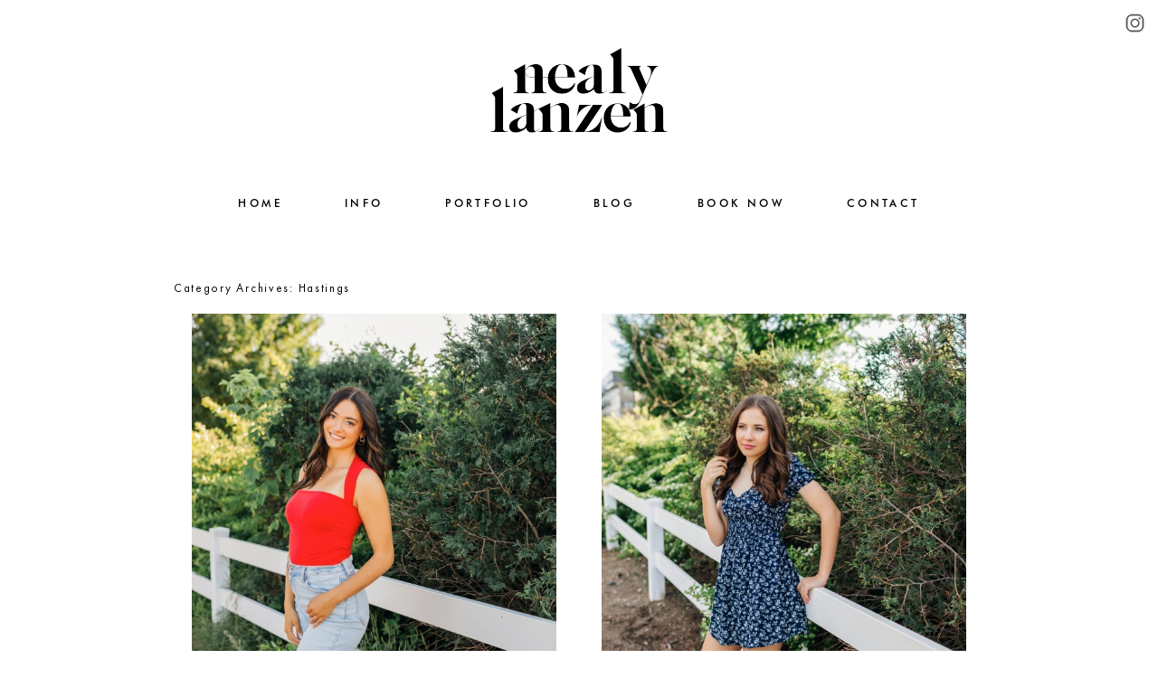

--- FILE ---
content_type: text/html; charset=utf8
request_url: https://photographybynealy.com/seniors/category/hastings/
body_size: 11933
content:
<!DOCTYPE html>
<html lang="en"><!-- ProPhoto 6.21.17 -->
<head>
	<title>Hastings &raquo; Nealy Lanzen | Minneapolis Senior Photographer</title>
	<meta charset="UTF-8" />
	<meta http-equiv="X-UA-Compatible" content="IE=edge" />
	<meta name="description" content="Category Archives: Hastings - Minneapolis St. Paul Twin Cities Senior Portrait Photographer" />
	<meta name="viewport" content="width=device-width,initial-scale=1" /><meta name='robots' content='max-image-preview:large' />
<link rel='dns-prefetch' href='//cdnjs.cloudflare.com' />
<link rel='dns-prefetch' href='//platform-api.sharethis.com' />
<link rel="alternate" type="application/rss+xml" title="Nealy Lanzen | Minneapolis Senior Photographer &raquo; Hastings Category Feed" href="https://photographybynealy.com/seniors/category/hastings/feed/" />
<script type="text/javascript">
/* <![CDATA[ */
window._wpemojiSettings = {"baseUrl":"https:\/\/s.w.org\/images\/core\/emoji\/14.0.0\/72x72\/","ext":".png","svgUrl":"https:\/\/s.w.org\/images\/core\/emoji\/14.0.0\/svg\/","svgExt":".svg","source":{"concatemoji":"https:\/\/photographybynealy.com\/seniors\/wp-includes\/js\/wp-emoji-release.min.js?ver=6.4.7"}};
/*! This file is auto-generated */
!function(i,n){var o,s,e;function c(e){try{var t={supportTests:e,timestamp:(new Date).valueOf()};sessionStorage.setItem(o,JSON.stringify(t))}catch(e){}}function p(e,t,n){e.clearRect(0,0,e.canvas.width,e.canvas.height),e.fillText(t,0,0);var t=new Uint32Array(e.getImageData(0,0,e.canvas.width,e.canvas.height).data),r=(e.clearRect(0,0,e.canvas.width,e.canvas.height),e.fillText(n,0,0),new Uint32Array(e.getImageData(0,0,e.canvas.width,e.canvas.height).data));return t.every(function(e,t){return e===r[t]})}function u(e,t,n){switch(t){case"flag":return n(e,"\ud83c\udff3\ufe0f\u200d\u26a7\ufe0f","\ud83c\udff3\ufe0f\u200b\u26a7\ufe0f")?!1:!n(e,"\ud83c\uddfa\ud83c\uddf3","\ud83c\uddfa\u200b\ud83c\uddf3")&&!n(e,"\ud83c\udff4\udb40\udc67\udb40\udc62\udb40\udc65\udb40\udc6e\udb40\udc67\udb40\udc7f","\ud83c\udff4\u200b\udb40\udc67\u200b\udb40\udc62\u200b\udb40\udc65\u200b\udb40\udc6e\u200b\udb40\udc67\u200b\udb40\udc7f");case"emoji":return!n(e,"\ud83e\udef1\ud83c\udffb\u200d\ud83e\udef2\ud83c\udfff","\ud83e\udef1\ud83c\udffb\u200b\ud83e\udef2\ud83c\udfff")}return!1}function f(e,t,n){var r="undefined"!=typeof WorkerGlobalScope&&self instanceof WorkerGlobalScope?new OffscreenCanvas(300,150):i.createElement("canvas"),a=r.getContext("2d",{willReadFrequently:!0}),o=(a.textBaseline="top",a.font="600 32px Arial",{});return e.forEach(function(e){o[e]=t(a,e,n)}),o}function t(e){var t=i.createElement("script");t.src=e,t.defer=!0,i.head.appendChild(t)}"undefined"!=typeof Promise&&(o="wpEmojiSettingsSupports",s=["flag","emoji"],n.supports={everything:!0,everythingExceptFlag:!0},e=new Promise(function(e){i.addEventListener("DOMContentLoaded",e,{once:!0})}),new Promise(function(t){var n=function(){try{var e=JSON.parse(sessionStorage.getItem(o));if("object"==typeof e&&"number"==typeof e.timestamp&&(new Date).valueOf()<e.timestamp+604800&&"object"==typeof e.supportTests)return e.supportTests}catch(e){}return null}();if(!n){if("undefined"!=typeof Worker&&"undefined"!=typeof OffscreenCanvas&&"undefined"!=typeof URL&&URL.createObjectURL&&"undefined"!=typeof Blob)try{var e="postMessage("+f.toString()+"("+[JSON.stringify(s),u.toString(),p.toString()].join(",")+"));",r=new Blob([e],{type:"text/javascript"}),a=new Worker(URL.createObjectURL(r),{name:"wpTestEmojiSupports"});return void(a.onmessage=function(e){c(n=e.data),a.terminate(),t(n)})}catch(e){}c(n=f(s,u,p))}t(n)}).then(function(e){for(var t in e)n.supports[t]=e[t],n.supports.everything=n.supports.everything&&n.supports[t],"flag"!==t&&(n.supports.everythingExceptFlag=n.supports.everythingExceptFlag&&n.supports[t]);n.supports.everythingExceptFlag=n.supports.everythingExceptFlag&&!n.supports.flag,n.DOMReady=!1,n.readyCallback=function(){n.DOMReady=!0}}).then(function(){return e}).then(function(){var e;n.supports.everything||(n.readyCallback(),(e=n.source||{}).concatemoji?t(e.concatemoji):e.wpemoji&&e.twemoji&&(t(e.twemoji),t(e.wpemoji)))}))}((window,document),window._wpemojiSettings);
/* ]]> */
</script>
<link rel='stylesheet' id='gfb_appointments_calendar_css-css' href='https://photographybynealy.com/seniors/wp-content/plugins/gf-bookings-premium/gfb-booking-fields/assets/calendar.css?ver=2.1' type='text/css' media='all' />
<link rel='stylesheet' id='gfb_appointments_schedule_css-css' href='https://photographybynealy.com/seniors/wp-content/plugins/gf-bookings-premium/gfb-booking-fields/assets/schedule.css?ver=2.1' type='text/css' media='all' />
<link rel='stylesheet' id='gfb_appointments_calendar_css_grid-css' href='https://photographybynealy.com/seniors/wp-content/plugins/gf-bookings-premium/gfb-booking-fields/assets/grid.css?ver=2.1' type='text/css' media='all' />
<link rel='stylesheet' id='dashicons-css' href='https://photographybynealy.com/seniors/wp-includes/css/dashicons.min.css?ver=6.4.7' type='text/css' media='all' />
<link rel='stylesheet' id='gfb-gbf-font-awesome-css' href='https://photographybynealy.com/seniors/wp-content/plugins/gf-bookings-premium/gfb-booking-fields/assets/font-awesome.min.css?ver=2.1' type='text/css' media='all' />
<style id='wp-emoji-styles-inline-css' type='text/css'>

	img.wp-smiley, img.emoji {
		display: inline !important;
		border: none !important;
		box-shadow: none !important;
		height: 1em !important;
		width: 1em !important;
		margin: 0 0.07em !important;
		vertical-align: -0.1em !important;
		background: none !important;
		padding: 0 !important;
	}
</style>
<link rel='stylesheet' id='wp-block-library-css' href='https://photographybynealy.com/seniors/wp-includes/css/dist/block-library/style.min.css?ver=6.4.7' type='text/css' media='all' />
<style id='classic-theme-styles-inline-css' type='text/css'>
/*! This file is auto-generated */
.wp-block-button__link{color:#fff;background-color:#32373c;border-radius:9999px;box-shadow:none;text-decoration:none;padding:calc(.667em + 2px) calc(1.333em + 2px);font-size:1.125em}.wp-block-file__button{background:#32373c;color:#fff;text-decoration:none}
</style>
<style id='global-styles-inline-css' type='text/css'>
body{--wp--preset--color--black: #000000;--wp--preset--color--cyan-bluish-gray: #abb8c3;--wp--preset--color--white: #ffffff;--wp--preset--color--pale-pink: #f78da7;--wp--preset--color--vivid-red: #cf2e2e;--wp--preset--color--luminous-vivid-orange: #ff6900;--wp--preset--color--luminous-vivid-amber: #fcb900;--wp--preset--color--light-green-cyan: #7bdcb5;--wp--preset--color--vivid-green-cyan: #00d084;--wp--preset--color--pale-cyan-blue: #8ed1fc;--wp--preset--color--vivid-cyan-blue: #0693e3;--wp--preset--color--vivid-purple: #9b51e0;--wp--preset--gradient--vivid-cyan-blue-to-vivid-purple: linear-gradient(135deg,rgba(6,147,227,1) 0%,rgb(155,81,224) 100%);--wp--preset--gradient--light-green-cyan-to-vivid-green-cyan: linear-gradient(135deg,rgb(122,220,180) 0%,rgb(0,208,130) 100%);--wp--preset--gradient--luminous-vivid-amber-to-luminous-vivid-orange: linear-gradient(135deg,rgba(252,185,0,1) 0%,rgba(255,105,0,1) 100%);--wp--preset--gradient--luminous-vivid-orange-to-vivid-red: linear-gradient(135deg,rgba(255,105,0,1) 0%,rgb(207,46,46) 100%);--wp--preset--gradient--very-light-gray-to-cyan-bluish-gray: linear-gradient(135deg,rgb(238,238,238) 0%,rgb(169,184,195) 100%);--wp--preset--gradient--cool-to-warm-spectrum: linear-gradient(135deg,rgb(74,234,220) 0%,rgb(151,120,209) 20%,rgb(207,42,186) 40%,rgb(238,44,130) 60%,rgb(251,105,98) 80%,rgb(254,248,76) 100%);--wp--preset--gradient--blush-light-purple: linear-gradient(135deg,rgb(255,206,236) 0%,rgb(152,150,240) 100%);--wp--preset--gradient--blush-bordeaux: linear-gradient(135deg,rgb(254,205,165) 0%,rgb(254,45,45) 50%,rgb(107,0,62) 100%);--wp--preset--gradient--luminous-dusk: linear-gradient(135deg,rgb(255,203,112) 0%,rgb(199,81,192) 50%,rgb(65,88,208) 100%);--wp--preset--gradient--pale-ocean: linear-gradient(135deg,rgb(255,245,203) 0%,rgb(182,227,212) 50%,rgb(51,167,181) 100%);--wp--preset--gradient--electric-grass: linear-gradient(135deg,rgb(202,248,128) 0%,rgb(113,206,126) 100%);--wp--preset--gradient--midnight: linear-gradient(135deg,rgb(2,3,129) 0%,rgb(40,116,252) 100%);--wp--preset--font-size--small: 13px;--wp--preset--font-size--medium: 20px;--wp--preset--font-size--large: 36px;--wp--preset--font-size--x-large: 42px;--wp--preset--spacing--20: 0.44rem;--wp--preset--spacing--30: 0.67rem;--wp--preset--spacing--40: 1rem;--wp--preset--spacing--50: 1.5rem;--wp--preset--spacing--60: 2.25rem;--wp--preset--spacing--70: 3.38rem;--wp--preset--spacing--80: 5.06rem;--wp--preset--shadow--natural: 6px 6px 9px rgba(0, 0, 0, 0.2);--wp--preset--shadow--deep: 12px 12px 50px rgba(0, 0, 0, 0.4);--wp--preset--shadow--sharp: 6px 6px 0px rgba(0, 0, 0, 0.2);--wp--preset--shadow--outlined: 6px 6px 0px -3px rgba(255, 255, 255, 1), 6px 6px rgba(0, 0, 0, 1);--wp--preset--shadow--crisp: 6px 6px 0px rgba(0, 0, 0, 1);}:where(.is-layout-flex){gap: 0.5em;}:where(.is-layout-grid){gap: 0.5em;}body .is-layout-flow > .alignleft{float: left;margin-inline-start: 0;margin-inline-end: 2em;}body .is-layout-flow > .alignright{float: right;margin-inline-start: 2em;margin-inline-end: 0;}body .is-layout-flow > .aligncenter{margin-left: auto !important;margin-right: auto !important;}body .is-layout-constrained > .alignleft{float: left;margin-inline-start: 0;margin-inline-end: 2em;}body .is-layout-constrained > .alignright{float: right;margin-inline-start: 2em;margin-inline-end: 0;}body .is-layout-constrained > .aligncenter{margin-left: auto !important;margin-right: auto !important;}body .is-layout-constrained > :where(:not(.alignleft):not(.alignright):not(.alignfull)){max-width: var(--wp--style--global--content-size);margin-left: auto !important;margin-right: auto !important;}body .is-layout-constrained > .alignwide{max-width: var(--wp--style--global--wide-size);}body .is-layout-flex{display: flex;}body .is-layout-flex{flex-wrap: wrap;align-items: center;}body .is-layout-flex > *{margin: 0;}body .is-layout-grid{display: grid;}body .is-layout-grid > *{margin: 0;}:where(.wp-block-columns.is-layout-flex){gap: 2em;}:where(.wp-block-columns.is-layout-grid){gap: 2em;}:where(.wp-block-post-template.is-layout-flex){gap: 1.25em;}:where(.wp-block-post-template.is-layout-grid){gap: 1.25em;}.has-black-color{color: var(--wp--preset--color--black) !important;}.has-cyan-bluish-gray-color{color: var(--wp--preset--color--cyan-bluish-gray) !important;}.has-white-color{color: var(--wp--preset--color--white) !important;}.has-pale-pink-color{color: var(--wp--preset--color--pale-pink) !important;}.has-vivid-red-color{color: var(--wp--preset--color--vivid-red) !important;}.has-luminous-vivid-orange-color{color: var(--wp--preset--color--luminous-vivid-orange) !important;}.has-luminous-vivid-amber-color{color: var(--wp--preset--color--luminous-vivid-amber) !important;}.has-light-green-cyan-color{color: var(--wp--preset--color--light-green-cyan) !important;}.has-vivid-green-cyan-color{color: var(--wp--preset--color--vivid-green-cyan) !important;}.has-pale-cyan-blue-color{color: var(--wp--preset--color--pale-cyan-blue) !important;}.has-vivid-cyan-blue-color{color: var(--wp--preset--color--vivid-cyan-blue) !important;}.has-vivid-purple-color{color: var(--wp--preset--color--vivid-purple) !important;}.has-black-background-color{background-color: var(--wp--preset--color--black) !important;}.has-cyan-bluish-gray-background-color{background-color: var(--wp--preset--color--cyan-bluish-gray) !important;}.has-white-background-color{background-color: var(--wp--preset--color--white) !important;}.has-pale-pink-background-color{background-color: var(--wp--preset--color--pale-pink) !important;}.has-vivid-red-background-color{background-color: var(--wp--preset--color--vivid-red) !important;}.has-luminous-vivid-orange-background-color{background-color: var(--wp--preset--color--luminous-vivid-orange) !important;}.has-luminous-vivid-amber-background-color{background-color: var(--wp--preset--color--luminous-vivid-amber) !important;}.has-light-green-cyan-background-color{background-color: var(--wp--preset--color--light-green-cyan) !important;}.has-vivid-green-cyan-background-color{background-color: var(--wp--preset--color--vivid-green-cyan) !important;}.has-pale-cyan-blue-background-color{background-color: var(--wp--preset--color--pale-cyan-blue) !important;}.has-vivid-cyan-blue-background-color{background-color: var(--wp--preset--color--vivid-cyan-blue) !important;}.has-vivid-purple-background-color{background-color: var(--wp--preset--color--vivid-purple) !important;}.has-black-border-color{border-color: var(--wp--preset--color--black) !important;}.has-cyan-bluish-gray-border-color{border-color: var(--wp--preset--color--cyan-bluish-gray) !important;}.has-white-border-color{border-color: var(--wp--preset--color--white) !important;}.has-pale-pink-border-color{border-color: var(--wp--preset--color--pale-pink) !important;}.has-vivid-red-border-color{border-color: var(--wp--preset--color--vivid-red) !important;}.has-luminous-vivid-orange-border-color{border-color: var(--wp--preset--color--luminous-vivid-orange) !important;}.has-luminous-vivid-amber-border-color{border-color: var(--wp--preset--color--luminous-vivid-amber) !important;}.has-light-green-cyan-border-color{border-color: var(--wp--preset--color--light-green-cyan) !important;}.has-vivid-green-cyan-border-color{border-color: var(--wp--preset--color--vivid-green-cyan) !important;}.has-pale-cyan-blue-border-color{border-color: var(--wp--preset--color--pale-cyan-blue) !important;}.has-vivid-cyan-blue-border-color{border-color: var(--wp--preset--color--vivid-cyan-blue) !important;}.has-vivid-purple-border-color{border-color: var(--wp--preset--color--vivid-purple) !important;}.has-vivid-cyan-blue-to-vivid-purple-gradient-background{background: var(--wp--preset--gradient--vivid-cyan-blue-to-vivid-purple) !important;}.has-light-green-cyan-to-vivid-green-cyan-gradient-background{background: var(--wp--preset--gradient--light-green-cyan-to-vivid-green-cyan) !important;}.has-luminous-vivid-amber-to-luminous-vivid-orange-gradient-background{background: var(--wp--preset--gradient--luminous-vivid-amber-to-luminous-vivid-orange) !important;}.has-luminous-vivid-orange-to-vivid-red-gradient-background{background: var(--wp--preset--gradient--luminous-vivid-orange-to-vivid-red) !important;}.has-very-light-gray-to-cyan-bluish-gray-gradient-background{background: var(--wp--preset--gradient--very-light-gray-to-cyan-bluish-gray) !important;}.has-cool-to-warm-spectrum-gradient-background{background: var(--wp--preset--gradient--cool-to-warm-spectrum) !important;}.has-blush-light-purple-gradient-background{background: var(--wp--preset--gradient--blush-light-purple) !important;}.has-blush-bordeaux-gradient-background{background: var(--wp--preset--gradient--blush-bordeaux) !important;}.has-luminous-dusk-gradient-background{background: var(--wp--preset--gradient--luminous-dusk) !important;}.has-pale-ocean-gradient-background{background: var(--wp--preset--gradient--pale-ocean) !important;}.has-electric-grass-gradient-background{background: var(--wp--preset--gradient--electric-grass) !important;}.has-midnight-gradient-background{background: var(--wp--preset--gradient--midnight) !important;}.has-small-font-size{font-size: var(--wp--preset--font-size--small) !important;}.has-medium-font-size{font-size: var(--wp--preset--font-size--medium) !important;}.has-large-font-size{font-size: var(--wp--preset--font-size--large) !important;}.has-x-large-font-size{font-size: var(--wp--preset--font-size--x-large) !important;}
.wp-block-navigation a:where(:not(.wp-element-button)){color: inherit;}
:where(.wp-block-post-template.is-layout-flex){gap: 1.25em;}:where(.wp-block-post-template.is-layout-grid){gap: 1.25em;}
:where(.wp-block-columns.is-layout-flex){gap: 2em;}:where(.wp-block-columns.is-layout-grid){gap: 2em;}
.wp-block-pullquote{font-size: 1.5em;line-height: 1.6;}
</style>
<link rel='stylesheet' id='gfb-admin-style-css-css' href='https://photographybynealy.com/seniors/wp-content/plugins/gf-bookings-premium/admin/assets/css/admin.style.css?ver=2.1' type='text/css' media='all' />
<link rel='stylesheet' id='gfb_data-table-bootstrap4-css-css' href='https://photographybynealy.com/seniors/wp-content/plugins/gf-bookings-premium/gfb-booking-fields/assets/data-table/bootstrap4.css?ver=6.4.7' type='text/css' media='all' />
<link rel='stylesheet' id='gfb_data-table-responsive-css-css' href='https://photographybynealy.com/seniors/wp-content/plugins/gf-bookings-premium/gfb-booking-fields/assets/data-table/responsive.css?ver=6.4.7' type='text/css' media='all' />
<script type="text/javascript" src="https://photographybynealy.com/seniors/wp-includes/js/jquery/jquery.min.js?ver=3.7.1" id="jquery-core-js"></script>
<script type="text/javascript" src="https://photographybynealy.com/seniors/wp-includes/js/jquery/jquery-migrate.min.js?ver=3.4.1" id="jquery-migrate-js"></script>
<script type="text/javascript" src="https://photographybynealy.com/seniors/wp-content/plugins/gravityforms/js/chosen.jquery.min.js?ver=2.6.1.3" id="gform_chosen-js"></script>
<script type="text/javascript" src="https://cdnjs.cloudflare.com/ajax/libs/picturefill/3.0.1/picturefill.min.js?ver=3.0.1" id="picturefill-js"></script>
<script type="text/javascript" src="//platform-api.sharethis.com/js/sharethis.js#product=ga&amp;property=6019a09f3215db0018ca6c77" id="googleanalytics-platform-sharethis-js"></script>
<link rel="https://api.w.org/" href="https://photographybynealy.com/seniors/wp-json/" /><link rel="alternate" type="application/json" href="https://photographybynealy.com/seniors/wp-json/wp/v2/categories/32" /><link rel="EditURI" type="application/rsd+xml" title="RSD" href="https://photographybynealy.com/seniors/xmlrpc.php?rsd" />
<meta name="generator" content="WordPress 6.4.7" />

	<link href="//netdna.bootstrapcdn.com/font-awesome/4.5.0/css/font-awesome.css" rel="stylesheet">
<link href="https://fonts.googleapis.com/css?family=Rosarivo:400,italic|Spinnaker|Pinyon+Script" rel="stylesheet" type="text/css"><script type="text/javascript">
window.PROPHOTO || (window.PROPHOTO = {});
window.PROPHOTO.imgProtection = {"level":"none"};
</script><script>
(function() {
	(function (i, s, o, g, r, a, m) {
		i['GoogleAnalyticsObject'] = r;
		i[r] = i[r] || function () {
				(i[r].q = i[r].q || []).push(arguments)
			}, i[r].l = 1 * new Date();
		a = s.createElement(o),
			m = s.getElementsByTagName(o)[0];
		a.async = 1;
		a.src = g;
		m.parentNode.insertBefore(a, m)
	})(window, document, 'script', 'https://google-analytics.com/analytics.js', 'ga');

	ga('create', 'UA-50075000-2', 'auto');
			ga('send', 'pageview');
	})();
</script>
<link rel="stylesheet" href="https://photographybynealy.com/seniors/wp-content/uploads/pp/static/d9e4ba0e-c79b-451a-a345-653e0297480e-1737422679.css" />
	<link rel="alternate" href="https://photographybynealy.com/seniors/feed/" type="application/rss+xml" title="Nealy Lanzen | Minneapolis Senior Photographer Posts RSS feed"/>
	<link rel="shortcut icon" href="https://photographybynealy.com/seniors/wp-content/uploads/pp/images/1589995506-favicon.png"/>
	<link rel="pingback" href="https://photographybynealy.com/seniors/xmlrpc.php"/>    </head>

<body id="body" class="archive category category-hastings category-32 template-d9e4ba0e-c79b-451a-a345-653e0297480e template-base has-lazy-images no-js" data-template="d9e4ba0e-c79b-451a-a345-653e0297480e">

        <div id="fb-root"></div>
        <script>
        (function(d, s, id) {
            var js, fjs = d.getElementsByTagName(s)[0];
            if (d.getElementById(id)) return;
            js = d.createElement(s); js.id = id;
            js.src = "//connect.facebook.net/en_US/sdk.js#xfbml=1&version=v2.4";
            fjs.parentNode.insertBefore(js, fjs);
        }(document, 'script', 'facebook-jssdk'));
    </script>
        <script type="text/javascript">
        (function(d, ua) {
            var iOS = ua.match(/iP(ad|hone)/i) ? ' is-iOS' : '';
            d.body.className = d.body.className.replace('no-js','js') + iOS;
        }(document, window.navigator.userAgent));
    </script>

    <nav id="alt-nav" data-direction="right" data-swiping="enabled" class="slideout-menu no-user-select sc is-right">
    <ul class="pp-menu-item-list is-collapsible">
        <li><a href="https://photographybynealy.com/seniors/">Home</a></li><li class="has-children is-closed"><a href="#">Info</a>
<i class="fa fa-chevron-right pp-menu-item-control pp-menu-item-open"></i>
<i class="fa fa-chevron-down pp-menu-item-control pp-menu-item-close"></i>
<ul><li><a href="https://photographybynealy.com/seniors/details/">Details</a></li><li><a href="https://photographybynealy.com/seniors/#block-48972a36-3906-4c76-abd3-b84620b6511c">About Nealy</a></li><li><a href="https://photographybynealy.com/seniors/#block-7cab5a12-1a2c-4a91-8ebf-a824835555cf">FAQ</a></li><li><a href="https://photographybynealy.com/seniors/dear-parents/">Dear Parents</a></li><li><a href="https://photographybynealy.com/seniors/#block-bf8048b5-aae5-40a9-bd6c-e52c177e7e0c">Client Testimonials</a></li></ul></li><li><a href="https://photographybynealy.com/seniors/#block-6f99bddf-dc20-4ae3-8934-c9e5a2849c3e">Portfolio</a></li><li><a href="https://photographybynealy.com/seniors/#block-be1248b4-cf1c-4bab-a068-00b2f915e929">Contact</a></li><li><a href="http://photographybynealy.com/seniors/booking-form/">Book Now</a></li><li><a href="https://photographybynealy.com/seniors/blog/">Blog</a></li><li><a href="https://photographybynealy.com/seniors/senior-influencer-search-class-of-2021/">Senior Influencers</a></li>    </ul>
</nav>

    <div id="faux-body">
    <div id="inner-body" class="container-fluid">

    <div class="row pp-template" id="template-d9e4ba0e-c79b-451a-a345-653e0297480e">
    <div class="col-lg-12">
        <div class="pp-layout-entity pp-block block-logo-main-menu" id="block-ae4acf2b-8742-43f3-9d97-1ae1b62f8a59">
<div class="pp-layout-entity pp-row row" id="row-e3ff09c8-6e86-435b-b0d1-ccbaf823d213">
    <div class="pp-layout-entity pp-column hidden-md hidden-lg col-md-12" id="column-eaca6c46-d5d9-4540-afa1-dc4b56c28858">
  <div class="pp-column-inner">
      <section id="pp-image-1553559081" class="pp-component pp-widget pp-widget-pp-image pp-component-pp-image hidden-lg hidden-md"><section>
<div class="pp-graphic" style="width:100%;max-width:400px;margin-right:0%;">
    
    <a href="http://nealylanzen.com" target="_self">

    
    
        <span id="tile-9e31e91d-a866-4f1d-a9e6-7facf1464e0b" class="pp-tile">
    <span class="pp-tile__layer pp-tile__layer--image" data-order="1">
    <img alt="" class="pp-tile__layer__inner" src="https://photographybynealy.com/seniors/wp-content/uploads/pp/images/1586809452-Nealy%20Lanzen_black_square.png" /></span>
</span>

    
    
    </a>

    
    </div></section>
</section>  </div>
</div>
</div>
<div class="pp-layout-entity pp-row row" id="row-670df88d-3152-486c-9119-63875b049a57">
    <div class="pp-layout-entity pp-column hidden-xs hidden-sm col-md-12" id="column-bedde609-0aa3-408e-837d-f60aba938528">
  <div class="pp-column-inner">
      <section id="pp-image-1553559090" class="pp-component pp-widget pp-widget-pp-image pp-component-pp-image hidden-xs hidden-sm"><section>
<div class="pp-graphic" style="width:100%;max-width:25px;margin-right:2%;">
    
    <a href="https://www.instagram.com/nealylanzenseniors/" target="_blank">

    
    
        <img alt="" class="" src="https://photographybynealy.com/seniors/wp-content/uploads/pp/images/1553196055-iconfinder_SocialMedia_Instagram-Outline_2959748%20copy.png" sizes="(max-width: 50px) 100vw, 50px" />
    
    
    </a>

    
    </div></section>
</section>  </div>
</div>
</div>
<div class="pp-layout-entity pp-row row" id="row-0462ba6d-2413-4c6d-aa88-e604a3194ab5">
    <div class="pp-layout-entity pp-column hidden-xs hidden-sm col-md-12" id="column-cbb9dd4d-154d-4e8b-8451-4509775f9add">
  <div class="pp-column-inner">
      <section id="pp-image-1553559098" class="pp-component pp-widget pp-widget-pp-image pp-component-pp-image hidden-sm hidden-xs"><section>
<div class="pp-graphic" style="width:100%;max-width:400px;margin-right:2%;">
    
    <a href="http://photographybynealy.com/seniors/" target="_self">

    
    
        <span id="tile-9e31e91d-a866-4f1d-a9e6-7facf1464e0b" class="pp-tile">
    <span class="pp-tile__layer pp-tile__layer--image" data-order="1">
    <img alt="" class="pp-tile__layer__inner" src="https://photographybynealy.com/seniors/wp-content/uploads/pp/images/1586809452-Nealy%20Lanzen_black_square.png" /></span>
</span>

    
    
    </a>

    
    </div></section>
</section>  </div>
</div>
</div>
<div class="pp-layout-entity pp-row row" id="row-8458e02b-4257-4233-8928-f6171486169b">
    <div class="pp-layout-entity pp-column col-md-12" id="column-f48e844d-fe7f-48e5-ad02-6087a8992ce0">
  <div class="pp-column-inner">
      <section id="pp-menu-1553559108" class="pp-component pp-component-pp-menu hidden-xs"><nav class="horizontal sc is-aligned-center">
    <ul>
        <li><a href="https://photographybynealy.com/seniors/">Home</a></li><li class="has-children"><a href="#">Info</a><ul><li><a href="https://photographybynealy.com/seniors/details/">Details</a></li><li><a href="https://photographybynealy.com/seniors/#block-7cab5a12-1a2c-4a91-8ebf-a824835555cf">FAQ</a></li><li><a href="https://photographybynealy.com/seniors/#block-48972a36-3906-4c76-abd3-b84620b6511c">About Nealy</a></li><li><a href="https://photographybynealy.com/seniors/#block-bf8048b5-aae5-40a9-bd6c-e52c177e7e0c">Client Testimonials</a></li><li><a href="https://photographybynealy.com/seniors/dear-parents/">Dear Parents</a></li></ul></li><li><a href="https://photographybynealy.com/seniors/#block-6f99bddf-dc20-4ae3-8934-c9e5a2849c3e">Portfolio</a></li><li class="has-children"><a href="https://photographybynealy.com/seniors/blog/">Blog</a><ul><li><a href="https://photographybynealy.com/seniors/category/senior-models/">Senior Influencers</a></li><li><a href="https://photographybynealy.com/seniors/category/guys/">Guys</a></li><li><a href="https://photographybynealy.com/seniors/category/destination-shoot/">Destination Shoots</a></li><li><a href="https://photographybynealy.com/seniors/category/minneapolis/">Minneapolis</a></li><li><a href="https://photographybynealy.com/seniors/category/st-paul/">St. Paul</a></li><li><a href="https://photographybynealy.com/seniors/category/hastings/">Hastings</a></li><li><a href="https://photographybynealy.com/seniors/category/wayzata/">Wayzata</a></li><li><a href="https://photographybynealy.com/seniors/category/farmington/">Farmington</a></li><li><a href="https://photographybynealy.com/seniors/category/eagan/">Eagan/Nature</a></li><li><a href="https://photographybynealy.com/seniors/category/rosemount/">Rosemount</a></li></ul></li><li><a href="http://photographybynealy.com/seniors/booking-form/">Book Now</a></li><li><a href="https://photographybynealy.com/seniors/#block-be1248b4-cf1c-4bab-a068-00b2f915e929">Contact</a></li>    </ul>
</nav>

</section>  </div>
</div>
</div>
</div>
<div class="pp-layout-entity pp-block block-main-block" id="block-a57ce43b-604c-4af9-b855-b15089ff892a">
<div class="pp-layout-entity pp-row row" id="row-b8bf7f36-1050-4bc8-91d0-934e168c6fec">
    <div class="pp-layout-entity pp-column col-md-12" id="column-dfb51a60-02dc-41d6-8126-78dcda5d5157">
  <div class="pp-column-inner">
      <div class="page-title-wrap content-bg">

	<h2 class="page-title">
		Category Archives: <span>Hastings</span>
	</h2>

	
</div> <!-- .page-title-wrap  -->
<div class="pp-grid sc grid-type-excerpts grid-view-img_text_below grid-layout-cropped">
    <script type="application/json" class="grid-data">
        {"id":null,"type":"excerpts","layout":{"slug":"cropped","aspectRatio":"1:1"},"view":{"imgBorder":0,"itemBorder":0,"imgPadding":20,"slug":"img_text_below"},"items":[{"data":{"url":"https:\/\/photographybynealy.com\/seniors\/addison-eagan-senior-pictures\/","title":"Addison | Eagan Senior Pictures","text":"Meet Addison, who is a senior at Eagan High School in Minnesota! This senior portrait session was awesome, Addison is&hellip;","target":"_self","filename":null,"number":1},"img":{"id":6849,"alt":"","width":1500,"height":999,"orientation":"landscape","ratio":1.5015015015015014,"sizes":[{"w":1500,"h":999,"u":"~2025\/01\/26-6847-post\/Addison-Eagan-Senior-02.jpg"},{"w":1200,"h":799,"u":"~2025\/01\/26-6847-post\/Addison-Eagan-Senior-02(pp_w1200_h799).jpg"},{"w":900,"h":599,"u":"~2025\/01\/26-6847-post\/Addison-Eagan-Senior-02(pp_w900_h599).jpg"},{"w":600,"h":399,"u":"~2025\/01\/26-6847-post\/Addison-Eagan-Senior-02(pp_w600_h399).jpg"},{"w":300,"h":199,"u":"~2025\/01\/26-6847-post\/Addison-Eagan-Senior-02(pp_w300_h199).jpg"}]}},{"data":{"url":"https:\/\/photographybynealy.com\/seniors\/emma-eastivew-senior-pictures\/","title":"Emma | Eastivew Senior Pictures","text":"Meet Emma, who is a senior at Eastview High School in Minnesota! This senior portrait session was awesome, Emma is SUCH&hellip;","target":"_self","filename":null,"number":2},"img":{"id":6662,"alt":"","width":1500,"height":999,"orientation":"landscape","ratio":1.5015015015015014,"sizes":[{"w":1500,"h":999,"u":"~2025\/01\/26-6657-post\/Emma-eastview-senior-05.jpg"},{"w":1200,"h":799,"u":"~2025\/01\/26-6657-post\/Emma-eastview-senior-05(pp_w1200_h799).jpg"},{"w":900,"h":599,"u":"~2025\/01\/26-6657-post\/Emma-eastview-senior-05(pp_w900_h599).jpg"},{"w":600,"h":399,"u":"~2025\/01\/26-6657-post\/Emma-eastview-senior-05(pp_w600_h399).jpg"},{"w":300,"h":199,"u":"~2025\/01\/26-6657-post\/Emma-eastview-senior-05(pp_w300_h199).jpg"}]}},{"data":{"url":"https:\/\/photographybynealy.com\/seniors\/natalie-eagan-senior-pictures\/","title":"Natalie | Eagan Senior Pictures","text":"Meet Natalie, who is a senior at Eagan High School in Minnesota! This senior portrait session was awesome, it was fun&hellip;","target":"_self","filename":null,"number":3},"img":{"id":6615,"alt":"","width":1500,"height":999,"orientation":"landscape","ratio":1.5015015015015014,"sizes":[{"w":1500,"h":999,"u":"~2025\/01\/26-6607-post\/Natalie-Eagan-Senior-08.jpg"},{"w":1200,"h":799,"u":"~2025\/01\/26-6607-post\/Natalie-Eagan-Senior-08(pp_w1200_h799).jpg"},{"w":900,"h":599,"u":"~2025\/01\/26-6607-post\/Natalie-Eagan-Senior-08(pp_w900_h599).jpg"},{"w":600,"h":399,"u":"~2025\/01\/26-6607-post\/Natalie-Eagan-Senior-08(pp_w600_h399).jpg"},{"w":300,"h":199,"u":"~2025\/01\/26-6607-post\/Natalie-Eagan-Senior-08(pp_w300_h199).jpg"}]}},{"data":{"url":"https:\/\/photographybynealy.com\/seniors\/audrey\/","title":"Audrey","text":"Meet Audrey, who is a senior at Eagan High School in Minnesota! It was fun to work with Audrey, since I have taken&hellip;","target":"_self","filename":null,"number":4},"img":{"id":6565,"alt":"","width":1100,"height":733,"orientation":"landscape","ratio":1.500682128240109,"sizes":[{"w":1100,"h":733,"u":"~2025\/01\/26-6560-post\/Audrey-Eagan-Senior-05.jpg"},{"w":800,"h":533,"u":"~2025\/01\/26-6560-post\/Audrey-Eagan-Senior-05(pp_w800_h533).jpg"},{"w":500,"h":333,"u":"~2025\/01\/26-6560-post\/Audrey-Eagan-Senior-05(pp_w500_h333).jpg"},{"w":200,"h":133}],"data":{"width":1100,"height":733,"mimeType":"jpeg"},"path":"nBnauUDMtI3bp5WZT1ibhdWYF1SelJHZ1F0L0N3bw1CM2UjNtYjMvEDMvUjMwIjf"}},{"data":{"url":"https:\/\/photographybynealy.com\/seniors\/alayna-southwest-high-school-minneapolis\/","title":"Alayna | Southwest High School Minneapolis","text":"Meet Alayna, who is a senior at Southwest High School in Minneapolis! This senior portrait session turned out&hellip;","target":"_self","filename":null,"number":5},"img":{"id":6381,"alt":"","width":1100,"height":733,"orientation":"landscape","ratio":1.500682128240109,"sizes":[{"w":1100,"h":733,"u":"~2024\/02\/27-6363-post\/alayna-dance-senior-pictures-18.jpg"},{"w":800,"h":533,"u":"~2024\/02\/27-6363-post\/alayna-dance-senior-pictures-18(pp_w800_h533).jpg"},{"w":500,"h":333,"u":"~2024\/02\/27-6363-post\/alayna-dance-senior-pictures-18(pp_w500_h333).jpg"},{"w":200,"h":133}],"data":{"width":1100,"height":733,"mimeType":"jpeg"},"path":"nBnaugTMtMXZyVHdjlGctI3bp5WZz1SZj5WYk1SYulXYsF2L0N3bw1yM2MjNtcjMvIDMvQjMwIjf"}},{"data":{"url":"https:\/\/photographybynealy.com\/seniors\/melanie-shakopee-high-school-senior-pictures\/","title":"Melanie | Shakopee High School Senior Pictures","text":"","target":"_self","filename":null,"number":6},"img":{"id":6327,"alt":"","width":1100,"height":1645,"orientation":"portrait","ratio":0.668693009118541,"sizes":[{"w":1100,"h":1645,"u":"~2024\/02\/01-6310-post\/Melanie-Shakopee-17.jpg"},{"w":900,"h":1345,"u":"~2024\/02\/01-6310-post\/Melanie-Shakopee-17(pp_w900_h1345).jpg"},{"w":699,"h":1046,"u":"~2024\/02\/01-6310-post\/Melanie-Shakopee-17(pp_w699_h1046).jpg"},{"w":499,"h":746,"u":"~2024\/02\/01-6310-post\/Melanie-Shakopee-17(pp_w499_h746).jpg"},{"w":299,"h":446,"u":"~2024\/02\/01-6310-post\/Melanie-Shakopee-17(pp_w299_h446).jpg"}]}},{"data":{"url":"https:\/\/photographybynealy.com\/seniors\/natalie-monticello-high-senior-pictures\/","title":"Natalie | Monticello High Senior Pictures","text":"Meet Natalie, who is a senior at Monticello High School in Minnesota! This beauty was such a natural, it was a joy to&hellip;","target":"_self","filename":null,"number":7},"img":{"id":6160,"alt":"","width":1100,"height":1645,"orientation":"portrait","ratio":0.668693009118541,"sizes":[{"w":1100,"h":1645,"u":"~2024\/01\/08-6159-post\/Natalie-Monticello-Senior-01.jpg"},{"w":900,"h":1345,"u":"~2024\/01\/08-6159-post\/Natalie-Monticello-Senior-01(pp_w900_h1345).jpg"},{"w":699,"h":1046,"u":"~2024\/01\/08-6159-post\/Natalie-Monticello-Senior-01(pp_w699_h1046).jpg"},{"w":499,"h":746,"u":"~2024\/01\/08-6159-post\/Natalie-Monticello-Senior-01(pp_w499_h746).jpg"},{"w":299,"h":446,"u":"~2024\/01\/08-6159-post\/Natalie-Monticello-Senior-01(pp_w299_h446).jpg"}]}},{"data":{"url":"https:\/\/photographybynealy.com\/seniors\/molly-rosemount-senior-portraits\/","title":"Molly | Rosemount Senior Portraits","text":"Meet Molly from Rosemount! How beautiful are the colors and her outfits, mixed with the golden hour sunset. So great to&hellip;","target":"_self","filename":null,"number":8},"img":{"id":6120,"alt":"","width":1100,"height":733,"orientation":"landscape","ratio":1.500682128240109,"sizes":[{"w":1100,"h":733,"u":"~2024\/01\/08-6107-post\/Molly-Rosemount-senior-12.jpg"},{"w":800,"h":533,"u":"~2024\/01\/08-6107-post\/Molly-Rosemount-senior-12(pp_w800_h533).jpg"},{"w":500,"h":333,"u":"~2024\/01\/08-6107-post\/Molly-Rosemount-senior-12(pp_w500_h333).jpg"},{"w":200,"h":133}],"data":{"width":1100,"height":733,"mimeType":"jpeg"},"path":"nBnauITMtI3bp5WZz1CduV3btV2cvJVL5xGbv10L0N3bw1yNwEjNtgDMvEDMvQjMwIjf"}},{"data":{"url":"https:\/\/photographybynealy.com\/seniors\/kate-edina-high-school-senior-pictures\/","title":"Kate | Edina High School Senior Pictures","text":"Meet Kate, who is a senior at Edina High School in Minnesota! This might be one of my favorite sessions of the summer!&hellip;","target":"_self","filename":null,"number":9},"img":{"id":6063,"alt":"","width":1100,"height":1645,"orientation":"portrait","ratio":0.668693009118541,"sizes":[{"w":1100,"h":1645,"u":"~2024\/01\/08-6052-post\/Kate-Edina-Senior-Pictures-11.jpg"},{"w":900,"h":1345,"u":"~2024\/01\/08-6052-post\/Kate-Edina-Senior-Pictures-11(pp_w900_h1345).jpg"},{"w":699,"h":1046,"u":"~2024\/01\/08-6052-post\/Kate-Edina-Senior-Pictures-11(pp_w699_h1046).jpg"},{"w":499,"h":746,"u":"~2024\/01\/08-6052-post\/Kate-Edina-Senior-Pictures-11(pp_w499_h746).jpg"},{"w":299,"h":446,"u":"~2024\/01\/08-6052-post\/Kate-Edina-Senior-Pictures-11(pp_w299_h446).jpg"}]}},{"data":{"url":"https:\/\/photographybynealy.com\/seniors\/mckenna-eagan-mn-senior-dance-pictures\/","title":"McKenna | Eagan, MN Senior Dance Pictures","text":"Meet McKenna! This gorgeous senior goes to Eagan High School in Minnesota! She is gorgeous, a talented dancer, and is&hellip;","target":"_self","filename":null,"number":10},"img":{"id":6032,"alt":"","width":1100,"height":733,"orientation":"landscape","ratio":1.500682128240109,"sizes":[{"w":1100,"h":733,"u":"~2024\/01\/08-6018-post\/McKenna-Eagan-senior-13.jpg"},{"w":800,"h":533,"u":"~2024\/01\/08-6018-post\/McKenna-Eagan-senior-13(pp_w800_h533).jpg"},{"w":500,"h":333,"u":"~2024\/01\/08-6018-post\/McKenna-Eagan-senior-13(pp_w500_h333).jpg"},{"w":200,"h":133}],"data":{"width":1100,"height":733,"mimeType":"jpeg"},"path":"==wZwpmLzETLy9WauV2ct4WYnFWRtEmbuV2Sj10L0N3bw1COxAjNtgDMvEDMvQjMwIjf"}},{"data":{"url":"https:\/\/photographybynealy.com\/seniors\/ava-eagan-senior-pictures\/","title":"Ava | Eagan Senior Pictures","text":"Meet Ava, who is a senior at Eagan High School in Minnesota!","target":"_self","filename":null,"number":11},"img":{"id":6006,"alt":"","width":1100,"height":733,"orientation":"landscape","ratio":1.500682128240109,"sizes":[{"w":1100,"h":733,"u":"~2024\/01\/08-6005-post\/Ava-Eagan-senior-pictures-01.jpg"},{"w":800,"h":533,"u":"~2024\/01\/08-6005-post\/Ava-Eagan-senior-pictures-01(pp_w800_h533).jpg"},{"w":500,"h":333,"u":"~2024\/01\/08-6005-post\/Ava-Eagan-senior-pictures-01(pp_w500_h333).jpg"},{"w":200,"h":133}],"data":{"width":1100,"height":733,"mimeType":"jpeg"},"path":"nBnauEDMtMXZyVHdjlGctI3bp5WZz1ibhdWYF1SY2F0L0N3bw1SNwAjNtgDMvEDMvQjMwIjf"}},{"data":{"url":"https:\/\/photographybynealy.com\/seniors\/liz-southwest-christian-chaska-senior-pictures\/","title":"Liz | Southwest Christian Chaska Senior Pictures","text":"Meet Liz, who is a senior at Southwest Christian High School in Chaska, Minnesota! This senior portrait session was so&hellip;","target":"_self","filename":null,"number":12},"img":{"id":5981,"alt":"","width":1100,"height":733,"orientation":"landscape","ratio":1.500682128240109,"sizes":[{"w":1100,"h":733,"u":"~2024\/01\/08-5976-post\/Liz-Southwest-Christian-senior-05.jpg"},{"w":800,"h":533,"u":"~2024\/01\/08-5976-post\/Liz-Southwest-Christian-senior-05(pp_w800_h533).jpg"},{"w":500,"h":333,"u":"~2024\/01\/08-5976-post\/Liz-Southwest-Christian-senior-05(pp_w500_h333).jpg"},{"w":200,"h":133}],"data":{"width":1100,"height":733,"mimeType":"jpeg"},"path":"=cGcq5SNw0icvlmblNXLuFWa0NXayh2QtQ3cldHa0V3bT1iepx0L0N3bw1iN3kTNtgDMvEDMvQjMwIjf"}},{"data":{"url":"https:\/\/photographybynealy.com\/seniors\/nick-eden-prairie-football-senior-pictures\/","title":"Nick | Eden Prairie Football Senior Pictures","text":"","target":"_self","filename":null,"number":13},"img":{"id":5875,"alt":"","width":1100,"height":733,"orientation":"landscape","ratio":1.500682128240109,"sizes":[{"w":1100,"h":733,"u":"~2023\/02\/24-5874-post\/Nick-Eden-Prairie-Football-01.jpg"},{"w":800,"h":533,"u":"~2023\/02\/24-5874-post\/Nick-Eden-Prairie-Football-01(pp_w800_h533).jpg"},{"w":500,"h":333,"u":"~2023\/02\/24-5874-post\/Nick-Eden-Prairie-Football-01(pp_w500_h333).jpg"},{"w":200,"h":133}],"data":{"width":1100,"height":733,"mimeType":"jpeg"},"path":"==wZwpmLxATLsxWYiR3bvZULllmcpFmcQ1iblRWRts2Yp50L0N3bw1CN3gTNtQjMvIDMvMjMwIjf"}},{"data":{"url":"https:\/\/photographybynealy.com\/seniors\/haley-woodbury-mn-senior-pictures\/","title":"Haley | Woodbury, MN Senior Pictures","text":"","target":"_self","filename":null,"number":14},"img":{"id":5865,"alt":"","width":1100,"height":733,"orientation":"landscape","ratio":1.500682128240109,"sizes":[{"w":1100,"h":733,"u":"~2023\/02\/24-5853-post\/Haley-Woodbury-12.jpg"},{"w":800,"h":533,"u":"~2023\/02\/24-5853-post\/Haley-Woodbury-12(pp_w800_h533).jpg"},{"w":500,"h":333,"u":"~2023\/02\/24-5853-post\/Haley-Woodbury-12(pp_w500_h333).jpg"},{"w":200,"h":133}],"data":{"width":1100,"height":733,"mimeType":"jpeg"},"path":"==wZwpmLyETL5JXdiR2bvdVL5VGbhh0L0N3bw1yM1gTNtQjMvIDMvMjMwIjf"}},{"data":{"url":"https:\/\/photographybynealy.com\/seniors\/alex-prior-lake-high-school-senior-pictures\/","title":"Alex | Prior Lake High School Senior Pictures","text":"Meet Alex from Prior Lake. Beautiful on the inside and out. I absolutely love that she wanted to take her senior&hellip;","target":"_self","filename":null,"number":15},"img":{"id":5787,"alt":"","width":1100,"height":733,"orientation":"landscape","ratio":1.500682128240109,"sizes":[{"w":1100,"h":733,"u":"~2023\/02\/24-5773-post\/Alex-Prior-lake-12.jpg"},{"w":800,"h":533,"u":"~2023\/02\/24-5773-post\/Alex-Prior-lake-12(pp_w800_h533).jpg"},{"w":500,"h":333,"u":"~2023\/02\/24-5773-post\/Alex-Prior-lake-12(pp_w500_h333).jpg"},{"w":200,"h":133}],"data":{"width":1100,"height":733,"mimeType":"jpeg"},"path":"=cGcq5iMx0SZrFGbtI3bpJHUtgXZsF0L0N3bw1yM3cTNtQjMvIDMvMjMwIjf"}},{"data":{"url":"https:\/\/photographybynealy.com\/seniors\/james-lakeville-south-senior-pictures\/","title":"James | Lakeville South Senior Pictures","text":"","target":"_self","filename":null,"number":16},"img":{"id":5746,"alt":"","width":1100,"height":733,"orientation":"landscape","ratio":1.500682128240109,"sizes":[{"w":1100,"h":733,"u":"~2023\/02\/21-5736-post\/James-Lakeville-South-10.jpg"},{"w":800,"h":533,"u":"~2023\/02\/21-5736-post\/James-Lakeville-South-10(pp_w800_h533).jpg"},{"w":500,"h":333,"u":"~2023\/02\/21-5736-post\/James-Lakeville-South-10(pp_w500_h333).jpg"},{"w":200,"h":133}],"data":{"width":1100,"height":733,"mimeType":"jpeg"},"path":"=cGcq5CMx0Ca0V3bT1SZsxWa2V2ahxULzVWbhp0L0N3bw1iNzcTNtEjMvIDMvMjMwIjf"}},{"data":{"url":"https:\/\/photographybynealy.com\/seniors\/faythe-woodbury-senior-pictures\/","title":"Faythe | Woodbury Senior Pictures","text":"","target":"_self","filename":null,"number":17},"img":{"id":5724,"alt":"","width":1100,"height":733,"orientation":"landscape","ratio":1.500682128240109,"sizes":[{"w":1100,"h":733,"u":"~2023\/02\/21-5721-post\/Faythe-Woodbury-03.jpg"},{"w":800,"h":533,"u":"~2023\/02\/21-5721-post\/Faythe-Woodbury-03(pp_w800_h533).jpg"},{"w":500,"h":333,"u":"~2023\/02\/21-5721-post\/Faythe-Woodbury-03(pp_w500_h333).jpg"},{"w":200,"h":133}],"data":{"width":1100,"height":733,"mimeType":"jpeg"},"path":"=cGcq5yMw0SeyVnYk92bX1SZoRXehZ0L0N3bw1SMycTNtEjMvIDMvMjMwIjf"}},{"data":{"url":"https:\/\/photographybynealy.com\/seniors\/ty-rosemount-mn-football-senior-pictures\/","title":"Ty | Rosemount, MN Football Senior Pictures","text":"","target":"_self","filename":null,"number":18},"img":{"id":5701,"alt":"","width":1100,"height":733,"orientation":"landscape","ratio":1.500682128240109,"sizes":[{"w":1100,"h":733,"u":"~2023\/02\/21-5700-post\/Football-senior-pictures-01.jpg"},{"w":800,"h":533,"u":"~2023\/02\/21-5700-post\/Football-senior-pictures-01(pp_w800_h533).jpg"},{"w":500,"h":333,"u":"~2023\/02\/21-5700-post\/Football-senior-pictures-01(pp_w500_h333).jpg"},{"w":200,"h":133}],"data":{"width":1100,"height":733,"mimeType":"jpeg"},"path":"=cGcq5SMw0yclJXd0NWaw1icvlmblNXLsxWYiR3bvZ0L0N3bw1CMwcTNtEjMvIDMvMjMwIjf"}},{"data":{"url":"https:\/\/photographybynealy.com\/seniors\/mehidin-eagan-high-school-senior-pictures\/","title":"Mehidin | Eagan High School Senior Pictures","text":"","target":"_self","filename":null,"number":19},"img":{"id":5624,"alt":"","width":1100,"height":733,"orientation":"landscape","ratio":1.500682128240109,"sizes":[{"w":1100,"h":733,"u":"~2023\/02\/14-5623-post\/Mehidin-Eagan-01.jpg"},{"w":800,"h":533,"u":"~2023\/02\/14-5623-post\/Mehidin-Eagan-01(pp_w800_h533).jpg"},{"w":500,"h":333,"u":"~2023\/02\/14-5623-post\/Mehidin-Eagan-01(pp_w500_h333).jpg"},{"w":200,"h":133}],"data":{"width":1100,"height":733,"mimeType":"jpeg"},"path":"nBnauEDMt4WYnFWRt4WaklGal10L0N3bw1yMyYTNtQTMvIDMvMjMwIjf"}},{"data":{"url":"https:\/\/photographybynealy.com\/seniors\/jaylah-lakeville-south-high-school-senior-pics\/","title":"Jaylah | Lakeville South High School Senior Pics","text":"","target":"_self","filename":null,"number":20},"img":{"id":5560,"alt":"","width":1100,"height":733,"orientation":"landscape","ratio":1.500682128240109,"sizes":[{"w":1100,"h":733,"u":"~2023\/02\/14-5548-post\/Jaylah-Lakeville-South-12.jpg"},{"w":800,"h":533,"u":"~2023\/02\/14-5548-post\/Jaylah-Lakeville-South-12(pp_w800_h533).jpg"},{"w":500,"h":333,"u":"~2023\/02\/14-5548-post\/Jaylah-Lakeville-South-12(pp_w500_h333).jpg"},{"w":200,"h":133}],"data":{"width":1100,"height":733,"mimeType":"jpeg"},"path":"nBnauITMtgGd192UtUGbslmdltWYM1CahxWehp0L0N3bw1CO0UTNtQTMvIDMvMjMwIjf"}},{"data":{"url":"https:\/\/photographybynealy.com\/seniors\/brooke-eagan-high-school-senior-pictures\/","title":"Brooke | Eagan High School Senior Pictures","text":"","target":"_self","filename":null,"number":21},"img":{"id":5469,"alt":"","width":1100,"height":733,"orientation":"landscape","ratio":1.500682128240109,"sizes":[{"w":1100,"h":733,"u":"~2023\/02\/14-5468-post\/Brooke-Eagan-01.jpg"},{"w":800,"h":533,"u":"~2023\/02\/14-5468-post\/Brooke-Eagan-01(pp_w800_h533).jpg"},{"w":500,"h":333,"u":"~2023\/02\/14-5468-post\/Brooke-Eagan-01(pp_w500_h333).jpg"},{"w":200,"h":133}],"data":{"width":1100,"height":733,"mimeType":"jpeg"},"path":"=cGcq5SMw0ibhdWYF1SZr92byJ0L0N3bw1CO2QTNtQTMvIDMvMjMwIjf"}},{"data":{"url":"https:\/\/photographybynealy.com\/seniors\/emily-eastview-high-school-senior-pictures\/","title":"Emily | Eastview High School Senior Pictures","text":"","target":"_self","filename":null,"number":22},"img":{"id":5492,"alt":"","width":1100,"height":733,"orientation":"landscape","ratio":1.500682128240109,"sizes":[{"w":1100,"h":733,"u":"~2023\/02\/14-5488-post\/Emily-Eastview-04.jpg"},{"w":800,"h":533,"u":"~2023\/02\/14-5488-post\/Emily-Eastview-04(pp_w800_h533).jpg"},{"w":500,"h":333,"u":"~2023\/02\/14-5488-post\/Emily-Eastview-04(pp_w500_h333).jpg"},{"w":200,"h":133}],"data":{"width":1100,"height":733,"mimeType":"jpeg"},"path":"==wZwpmL0ATL3VWa2R3chVUL5xWatV0L0N3bw1CO4QTNtQTMvIDMvMjMwIjf"}},{"data":{"url":"https:\/\/photographybynealy.com\/seniors\/gracie-rosemount-senior-pictures\/","title":"Gracie | Rosemount Senior Pictures","text":"Meet Gracie, who is a senior at Rosemount High School in Minnesota! We did her pictures in downtown Hastings (one of my&hellip;","target":"_self","filename":null,"number":23},"img":{"id":5372,"alt":"","width":1100,"height":733,"orientation":"landscape","ratio":1.500682128240109,"sizes":[{"w":1100,"h":733,"u":"~2022\/07\/21-5371-post\/Gracie-Rosemount-01.jpg"},{"w":800,"h":533,"u":"~2022\/07\/21-5371-post\/Gracie-Rosemount-01(pp_w800_h533).jpg"},{"w":500,"h":333,"u":"~2022\/07\/21-5371-post\/Gracie-Rosemount-01(pp_w500_h333).jpg"},{"w":200,"h":133}],"data":{"width":1100,"height":733,"mimeType":"jpeg"},"path":"nBnauEDMtQnb19WblN3bS1SZpNWYyd0L0N3bw1SM3MTNtEjMvcDMvIjMwIjf"}},{"data":{"url":"https:\/\/photographybynealy.com\/seniors\/lauren-eagan-high-school-senior-pictures\/","title":"Lauren | Eagan High School Senior Pictures","text":"Meet Lauren, who is a senior at Eagan High School in Minnesota! This senior portrait session was so perfect- the lilacs&hellip;","target":"_self","filename":null,"number":24},"img":{"id":5337,"alt":"","width":1100,"height":733,"orientation":"landscape","ratio":1.500682128240109,"sizes":[{"w":1100,"h":733,"u":"~2022\/07\/21-5327-post\/Lauren-Eagan-10.jpg"},{"w":800,"h":533,"u":"~2022\/07\/21-5327-post\/Lauren-Eagan-10(pp_w800_h533).jpg"},{"w":500,"h":333,"u":"~2022\/07\/21-5327-post\/Lauren-Eagan-10(pp_w500_h333).jpg"},{"w":200,"h":133}],"data":{"width":1100,"height":733,"mimeType":"jpeg"},"path":"=cGcq5CMx0ibhdWYF1iblJXdhx0L0N3bw1yNyMTNtEjMvcDMvIjMwIjf"}}],"gutter":10,"maxCols":10,"itemMinWidth":200,"itemIdealWidth":300,"itemMaxWidth":900,"showOptionalText":false,"hasReadMoreLink":true,"labelStyle":"off","showLabels":true}    </script>
</div>
<script type="text/template" id="tmpl-grid-item-img_text_below">

	<div class="img-above">
		<a href="{{{ url }}}" title="{{{ title }}}" target="{{{ target }}}">
			<span class="pp-img-view loading"></span>
		</a>
	</div>

	{% if ( text || title ) { %}
		<div class="text-below">

			{% if ( commentsCount ) { %}
				// @todo 'overlay' should be dynamic value `grid_img_text_below_comments_count_style`
				<a
				 class="comments-count sc style-overlay"
				 href="{{{ url }}}#article-comments"
				>
					<span>{{ commentsCount }}</span>
					<img src="{{{ grid.commentsCountBubbleImgSrc }}}" class="comments-count-bubble dont-modify" />
				</a>
			{% } %}

			{% if ( title ) { %}
				<h3 class="title">
					<a href="{{{ url }}}" title="{{{ title }}}" target="{{{ target }}}">
						{{ title }}
					</a>
				</h3>
			{% } %}

			{% if ( grid.showOptionalText && text ) { %}
				<p class="text">
					{{ text }}
				</p>
			{% } %}

			
		</div>
	{% } %}

</script>
<div class="adjacent-posts-links content-bg sc">
	<span class="prev-post-link-wrap"><a href="https://photographybynealy.com/seniors/category/hastings/page/2/" >&laquo; Older posts</a></span>
	<span class="next-post-link-wrap"></span>
</div>
  </div>
</div>
</div>
</div>
<div class="pp-layout-entity pp-block block-new-footer" id="block-9c9384cb-5787-405e-afc2-c4f4c8e3699d">
<div class="pp-layout-entity pp-row row" id="row-2f0ca7c4-ebae-4193-a21b-d39018b3c370">
    <div class="pp-layout-entity pp-column col-md-12" id="column-1e5aa8ab-846b-4205-8a63-28556b4a4b5c">
  <div class="pp-column-inner">
      <section id="pp-grid-1551363276" class="pp-component pp-component-pp-grid hidden-xs hidden-sm"><div class="pp-grid sc grid-type-instagram grid-view-img_rollover_text grid-layout-cropped">
    <script type="application/json" class="grid-data">
        {"id":"pp-grid-1551363276","type":"instagram","layout":{"slug":"cropped","aspectRatio":"1:1"},"view":{"rolloverEffect":"fade","slug":"img_rollover_text","imgBorder":0},"items":[],"gutter":0,"maxCols":6,"itemMinWidth":100,"itemIdealWidth":210,"itemMaxWidth":500,"showOptionalText":false,"hasReadMoreLink":false,"labelStyle":"off","showLabels":true}    </script>
</div>
<script type="text/template" id="tmpl-grid-item-img_rollover_text">

	<span class="pp-img-view loading"></span>

	<div class="grid-overlay">

		<span class="overlay-bg"></span>

		{% if ( text || title ) { %}
			<div class="text-wrap">
				{% if ( title ) { %}
					<h3 class="title">
						<a href="{{{ url }}}" title="{{{ title }}}" target="{{{ target }}}">
							{{ title }}
						</a>
					</h3>
				{% } %}

				{% if ( grid.showOptionalText && typeof text !== "undefined" ) { %}
					<p class="text">
						{{ text }}
					</p>
				{% } %}

									{% if (grid.hasReadMoreLink) { %}
						<span class="read-more-wrap">
							<a href="{{ url }}">
								See More...							</a>
						</span>
					{% } %}
							</div>
		{% } %}

	</div>

</script>
</section><section id="pp-grid-1551363920" class="pp-component pp-component-pp-grid hidden-md hidden-lg"><div class="pp-grid sc grid-type-instagram grid-view-img_rollover_text grid-layout-cropped">
    <script type="application/json" class="grid-data">
        {"id":"pp-grid-1551363920","type":"instagram","layout":{"slug":"cropped","aspectRatio":"1:1"},"view":{"rolloverEffect":"fade","slug":"img_rollover_text","imgBorder":0},"items":[],"gutter":0,"maxCols":2,"itemMinWidth":100,"itemIdealWidth":175,"itemMaxWidth":400,"showOptionalText":false,"hasReadMoreLink":false,"labelStyle":"off","showLabels":true}    </script>
</div>
<script type="text/template" id="tmpl-grid-item-img_rollover_text">

	<span class="pp-img-view loading"></span>

	<div class="grid-overlay">

		<span class="overlay-bg"></span>

		{% if ( text || title ) { %}
			<div class="text-wrap">
				{% if ( title ) { %}
					<h3 class="title">
						<a href="{{{ url }}}" title="{{{ title }}}" target="{{{ target }}}">
							{{ title }}
						</a>
					</h3>
				{% } %}

				{% if ( grid.showOptionalText && typeof text !== "undefined" ) { %}
					<p class="text">
						{{ text }}
					</p>
				{% } %}

									{% if (grid.hasReadMoreLink) { %}
						<span class="read-more-wrap">
							<a href="{{ url }}">
								See More...							</a>
						</span>
					{% } %}
							</div>
		{% } %}

	</div>

</script>
</section><section id="pp-text-1553019743" class="pp-component pp-widget pp-widget-pp-text pp-component-pp-text"><p class="center">Nealy Lanzen Photography<br />13172 Aulden Avenue | Rosemount, Minnesota &nbsp;55068<br />hello@NealyLanzen.com | 651.336.2424</p></section>  </div>
</div>
</div>
</div>
    </div>
</div>
        <div id="copyright-footer" class="content-bg">

            <p id="user-copyright">
                © 2024 Nealy Lanzen Photography<span class="pipe">|</span><a href="https://pro.photo" title="ProPhoto6">P6 Photo Blog</a>            </p>

            <div id="wp-footer-action-output">
                <script type="text/javascript" src="https://photographybynealy.com/seniors/wp-includes/js/underscore.min.js?ver=1.13.4" id="underscore-js"></script>
<script type="text/javascript" src="https://photographybynealy.com/seniors/wp-includes/js/backbone.min.js?ver=1.5.0" id="backbone-js"></script>
<script type="text/javascript" id="gfb_appointments_schedule_script-js-extra">
/* <![CDATA[ */
var gfb_calendar_schedule_obj = {"ajax_url":"https:\/\/photographybynealy.com\/seniors\/wp-admin\/admin-ajax.php"};
var gfb_calendar_schedule_obj = {"ajax_url":"https:\/\/photographybynealy.com\/seniors\/wp-admin\/admin-ajax.php"};
var gfb_calendar_schedule_obj = {"ajax_url":"https:\/\/photographybynealy.com\/seniors\/wp-admin\/admin-ajax.php"};
var gfb_calendar_schedule_obj = {"ajax_url":"https:\/\/photographybynealy.com\/seniors\/wp-admin\/admin-ajax.php"};
var gfb_calendar_schedule_obj = {"ajax_url":"https:\/\/photographybynealy.com\/seniors\/wp-admin\/admin-ajax.php"};
/* ]]> */
</script>
<script type="text/javascript" src="https://photographybynealy.com/seniors/wp-content/plugins/gf-bookings-premium/gfb-booking-fields/assets/schedule.js?ver=2.1" id="gfb_appointments_schedule_script-js"></script>
<script type="text/javascript" id="gfb_appointments_calendar_script-js-extra">
/* <![CDATA[ */
var gfb_staff_obj = {"ajax_url":"https:\/\/photographybynealy.com\/seniors\/wp-admin\/admin-ajax.php"};
var gfb_calendar_providers_obj = {"ajax_url":"https:\/\/photographybynealy.com\/seniors\/wp-admin\/admin-ajax.php","calendar_availability":"","global_service":"","global_service_provider":""};
var gfb_calendar_next_month_obj = {"ajax_url":"https:\/\/photographybynealy.com\/seniors\/wp-admin\/admin-ajax.php"};
var gfb_calendar_prev_month_obj = {"ajax_url":"https:\/\/photographybynealy.com\/seniors\/wp-admin\/admin-ajax.php"};
var gfb_calendar_time_slots_obj = {"ajax_url":"https:\/\/photographybynealy.com\/seniors\/wp-admin\/admin-ajax.php"};
var gfb_update_appointment_status_obj = {"ajax_url":"https:\/\/photographybynealy.com\/seniors\/wp-admin\/admin-ajax.php"};
var gfb_user_set_appointment_pending_obj = {"ajax_url":"https:\/\/photographybynealy.com\/seniors\/wp-admin\/admin-ajax.php"};
var gfb_calendar_services_obj = {"ajax_url":"https:\/\/photographybynealy.com\/seniors\/wp-admin\/admin-ajax.php"};
var gfb_staff_obj = {"ajax_url":"https:\/\/photographybynealy.com\/seniors\/wp-admin\/admin-ajax.php"};
var gfb_calendar_providers_obj = {"ajax_url":"https:\/\/photographybynealy.com\/seniors\/wp-admin\/admin-ajax.php","calendar_availability":"","global_service":"","global_service_provider":""};
var gfb_calendar_next_month_obj = {"ajax_url":"https:\/\/photographybynealy.com\/seniors\/wp-admin\/admin-ajax.php"};
var gfb_calendar_prev_month_obj = {"ajax_url":"https:\/\/photographybynealy.com\/seniors\/wp-admin\/admin-ajax.php"};
var gfb_calendar_time_slots_obj = {"ajax_url":"https:\/\/photographybynealy.com\/seniors\/wp-admin\/admin-ajax.php"};
var gfb_update_appointment_status_obj = {"ajax_url":"https:\/\/photographybynealy.com\/seniors\/wp-admin\/admin-ajax.php"};
var gfb_user_set_appointment_pending_obj = {"ajax_url":"https:\/\/photographybynealy.com\/seniors\/wp-admin\/admin-ajax.php"};
var gfb_calendar_services_obj = {"ajax_url":"https:\/\/photographybynealy.com\/seniors\/wp-admin\/admin-ajax.php"};
var gfb_staff_obj = {"ajax_url":"https:\/\/photographybynealy.com\/seniors\/wp-admin\/admin-ajax.php"};
var gfb_calendar_providers_obj = {"ajax_url":"https:\/\/photographybynealy.com\/seniors\/wp-admin\/admin-ajax.php","calendar_availability":"","global_service":"","global_service_provider":""};
var gfb_calendar_next_month_obj = {"ajax_url":"https:\/\/photographybynealy.com\/seniors\/wp-admin\/admin-ajax.php"};
var gfb_calendar_prev_month_obj = {"ajax_url":"https:\/\/photographybynealy.com\/seniors\/wp-admin\/admin-ajax.php"};
var gfb_calendar_time_slots_obj = {"ajax_url":"https:\/\/photographybynealy.com\/seniors\/wp-admin\/admin-ajax.php"};
var gfb_update_appointment_status_obj = {"ajax_url":"https:\/\/photographybynealy.com\/seniors\/wp-admin\/admin-ajax.php"};
var gfb_user_set_appointment_pending_obj = {"ajax_url":"https:\/\/photographybynealy.com\/seniors\/wp-admin\/admin-ajax.php"};
var gfb_calendar_services_obj = {"ajax_url":"https:\/\/photographybynealy.com\/seniors\/wp-admin\/admin-ajax.php"};
var gfb_staff_obj = {"ajax_url":"https:\/\/photographybynealy.com\/seniors\/wp-admin\/admin-ajax.php"};
var gfb_calendar_providers_obj = {"ajax_url":"https:\/\/photographybynealy.com\/seniors\/wp-admin\/admin-ajax.php","calendar_availability":"","global_service":"","global_service_provider":""};
var gfb_calendar_next_month_obj = {"ajax_url":"https:\/\/photographybynealy.com\/seniors\/wp-admin\/admin-ajax.php"};
var gfb_calendar_prev_month_obj = {"ajax_url":"https:\/\/photographybynealy.com\/seniors\/wp-admin\/admin-ajax.php"};
var gfb_calendar_time_slots_obj = {"ajax_url":"https:\/\/photographybynealy.com\/seniors\/wp-admin\/admin-ajax.php"};
var gfb_update_appointment_status_obj = {"ajax_url":"https:\/\/photographybynealy.com\/seniors\/wp-admin\/admin-ajax.php"};
var gfb_user_set_appointment_pending_obj = {"ajax_url":"https:\/\/photographybynealy.com\/seniors\/wp-admin\/admin-ajax.php"};
var gfb_calendar_services_obj = {"ajax_url":"https:\/\/photographybynealy.com\/seniors\/wp-admin\/admin-ajax.php"};
var gfb_staff_obj = {"ajax_url":"https:\/\/photographybynealy.com\/seniors\/wp-admin\/admin-ajax.php"};
var gfb_calendar_providers_obj = {"ajax_url":"https:\/\/photographybynealy.com\/seniors\/wp-admin\/admin-ajax.php","calendar_availability":"","global_service":"","global_service_provider":""};
var gfb_calendar_next_month_obj = {"ajax_url":"https:\/\/photographybynealy.com\/seniors\/wp-admin\/admin-ajax.php"};
var gfb_calendar_prev_month_obj = {"ajax_url":"https:\/\/photographybynealy.com\/seniors\/wp-admin\/admin-ajax.php"};
var gfb_calendar_time_slots_obj = {"ajax_url":"https:\/\/photographybynealy.com\/seniors\/wp-admin\/admin-ajax.php"};
var gfb_update_appointment_status_obj = {"ajax_url":"https:\/\/photographybynealy.com\/seniors\/wp-admin\/admin-ajax.php"};
var gfb_user_set_appointment_pending_obj = {"ajax_url":"https:\/\/photographybynealy.com\/seniors\/wp-admin\/admin-ajax.php"};
/* ]]> */
</script>
<script type="text/javascript" src="https://photographybynealy.com/seniors/wp-content/plugins/gf-bookings-premium/gfb-booking-fields/assets/main.js?ver=2.1" id="gfb_appointments_calendar_script-js"></script>
<script type="text/javascript" src="https://cdnjs.cloudflare.com/ajax/libs/magnific-popup.js/1.1.0/jquery.magnific-popup.min.js?ver=2.1" id="gfb-magnific-popup-js-js"></script>
<script type="text/javascript" src="https://photographybynealy.com/seniors/wp-content/plugins/gf-bookings-premium/assets/js/jquery-ui.min.js?ver=2.1" id="gfb-ui-datepicker-js-js"></script>
<script type="text/javascript" src="https://cdnjs.cloudflare.com/ajax/libs/limonte-sweetalert2/7.20.4/sweetalert2.js?ver=2.1" id="gfb-sweetalert-js-js"></script>
<script type="text/javascript" src="https://cdnjs.cloudflare.com/ajax/libs/jquery-validate/1.17.0/jquery.validate.min.js?ver=2.1" id="gfb-validate-js-js"></script>
<script type="text/javascript" src="https://photographybynealy.com/seniors/wp-content/plugins/gf-bookings-premium/assets/js/inline-script.js?ver=2.1" id="gfb-inline-script-js-js"></script>
            </div>

        </div><!-- #copyright-footer -->



    </div><!-- #inner-body -->
    </div><!-- #faux-body -->

    
    <span id="tile-7b6f3c3f-c758-415e-a3cb-3ba809540553" class="pp-tile slideout-menu-toggle slideout-menu-graphic">
    <span class="pp-tile__layer pp-tile__layer--image" data-order="1">
    <img alt="" class="pp-tile__layer__inner" src="https://photographybynealy.com/seniors/wp-content/uploads/pp/images/1553539175-menu%20toggle.png" /></span>
</span>
    <script type="text/template" id="pp-pinit-template">
    <img src="https://prophoto.s3.amazonaws.com/img/pin_it_button.png" class="pp-pinit-button"/>                                                                                                        </script>

    <script>
      window.PROPHOTO = window.PROPHOTO || {};
      PROPHOTO.env = {"siteURL":"https:\/\/photographybynealy.com\/seniors","wpURL":"https:\/\/photographybynealy.com\/seniors","themeURL":"https:\/\/photographybynealy.com\/seniors\/wp-content\/themes\/prophoto6","ajaxURL":"https:\/\/photographybynealy.com\/seniors\/wp-admin\/admin-ajax.php","uploadURL":"https:\/\/photographybynealy.com\/seniors\/wp-content\/uploads\/","isDev":false,"version":"6.21.17","wpVersionInt":647,"customizerUrl":"https:\/\/photographybynealy.com\/seniors\/wp-admin\/admin.php?page=pp-customizer","maxUploadSize":33554432,"isBlockEditor":false};
      PROPHOTO.widgetTransitionInitDelay = 2000;
    </script>
    <script src="https://photographybynealy.com/seniors/wp-content/themes/prophoto6/js/bundle.front.js?ver_=6.21.17"></script>
        </body>
</html>


--- FILE ---
content_type: text/html; charset=UTF-8
request_url: https://photographybynealy.com/seniors/wp-admin/admin-ajax.php
body_size: 340
content:
<div class="gfb_appointments_calendar_header">
<h3>January 2026</h3>
<a class="arrow-right" date-go="2026-01" service_id="0" provider_id="0" id="gfb_calendar_next_month"><i class="fa fa-caret-right" aria-hidden="true"></i></a>
</div>
<table class="table_fixed has-background" width="100%">
<thead calss="my_color">
<tr>
<th class="gfb_header">Sun</th>
<th class="gfb_header">Mon</th>
<th class="gfb_header">Tue</th>
<th class="gfb_header">Wed</th>
<th class="gfb_header">Thu</th>
<th class="gfb_header">Fri</th>
<th class="gfb_header">Sat</th>
</tr>
</thead>
<tbody id="service-working-days">
<tr>
<td class="gfb_day_past"></td><td class="gfb_day_past"></td><td class="gfb_day_past"></td><td class="gfb_day_past"></td><td class="day_unavailable  gfb_time_slots " data-text="developer53" date-go="2026-01-1" service_cost=""><span>1</span></td>
<td class="day_unavailable  gfb_time_slots " data-text="developer53" date-go="2026-01-2" service_cost=""><span>2</span></td>
<td class="day_unavailable  gfb_time_slots " data-text="developer53" date-go="2026-01-3" service_cost=""><span>3</span></td>
</tr><tr>
<td class="day_unavailable  gfb_time_slots " data-text="developer53" date-go="2026-01-4" service_cost=""><span>4</span></td>
<td class="day_unavailable  gfb_time_slots " data-text="developer53" date-go="2026-01-5" service_cost=""><span>5</span></td>
<td class="day_unavailable  gfb_time_slots " data-text="developer53" date-go="2026-01-6" service_cost=""><span>6</span></td>
<td class="day_unavailable  gfb_time_slots " data-text="developer53" date-go="2026-01-7" service_cost=""><span>7</span></td>
<td class="day_unavailable  gfb_time_slots " data-text="developer53" date-go="2026-01-8" service_cost=""><span>8</span></td>
<td class="day_unavailable  gfb_time_slots " data-text="developer53" date-go="2026-01-9" service_cost=""><span>9</span></td>
<td class="day_unavailable  gfb_time_slots " data-text="developer53" date-go="2026-01-10" service_cost=""><span>10</span></td>
</tr><tr>
<td class="day_unavailable  gfb_time_slots " data-text="developer53" date-go="2026-01-11" service_cost=""><span>11</span></td>
<td class="day_unavailable  gfb_time_slots " data-text="developer53" date-go="2026-01-12" service_cost=""><span>12</span></td>
<td class="day_unavailable  gfb_time_slots " data-text="developer53" date-go="2026-01-13" service_cost=""><span>13</span></td>
<td class="day_unavailable  gfb_time_slots " data-text="developer53" date-go="2026-01-14" service_cost=""><span>14</span></td>
<td class="day_unavailable  gfb_time_slots " data-text="developer53" date-go="2026-01-15" service_cost=""><span>15</span></td>
<td class="day_unavailable  gfb_time_slots " data-text="developer53" date-go="2026-01-16" service_cost=""><span>16</span></td>
<td class="day_unavailable  gfb_time_slots " data-text="developer53" date-go="2026-01-17" service_cost=""><span>17</span></td>
</tr><tr>
<td class="day_unavailable  gfb_time_slots " data-text="developer53" date-go="2026-01-18" service_cost=""><span>18</span></td>
<td class="day_unavailable  gfb_time_slots " data-text="developer53" date-go="2026-01-19" service_cost=""><span>19</span></td>
<td class="day_unavailable  gfb_time_slots " data-text="developer53" date-go="2026-01-20" service_cost=""><span>20</span></td>
<td class="day_unavailable  gfb_time_slots " data-text="developer53" date-go="2026-01-21" service_cost=""><span>21</span></td>
<td class="day_unavailable  gfb_time_slots " data-text="developer53" date-go="2026-01-22" service_cost=""><span>22</span></td>
<td class="day_unavailable  gfb_time_slots " data-text="developer53" date-go="2026-01-23" service_cost=""><span>23</span></td>
<td class="day_unavailable  gfb_time_slots " data-text="developer53" date-go="2026-01-24" service_cost=""><span>24</span></td>
</tr><tr>
<td class="day_unavailable  gfb_time_slots " data-text="developer53" date-go="2026-01-25" service_cost=""><span>25</span></td>
<td class="day_unavailable  gfb_time_slots " data-text="developer53" date-go="2026-01-26" service_cost=""><span>26</span></td>
<td class="day_unavailable  gfb_time_slots " data-text="developer53" date-go="2026-01-27" service_cost=""><span>27</span></td>
<td class="day_unavailable gfb_today  gfb_time_slots " data-text="developer53" date-go="2026-01-28" service_cost=""><span>28</span></td>
<td class="day_unavailable  gfb_time_slots " data-text="developer53" date-go="2026-01-29" service_cost=""><span>29</span></td>
<td class="day_unavailable  gfb_time_slots " data-text="developer53" date-go="2026-01-30" service_cost=""><span>30</span></td>
<td class="day_unavailable  gfb_time_slots " data-text="developer53" date-go="2026-01-31" service_cost=""><span>31</span></td>
</tr>
</tbody>
</table>
<div id="gfb_slots_data"></div><span class="show_timezone">* Times are in +00:00</span>

--- FILE ---
content_type: text/css
request_url: https://photographybynealy.com/seniors/wp-content/plugins/gf-bookings-premium/gfb-booking-fields/assets/calendar.css?ver=2.1
body_size: 7389
content:
@media only screen and (min-width: 841px)  {
	.gform_wrapper .top_label li.gfield.gfb_col_left,
	.gform_wrapper .top_label li.gfield.gfb_col_right {
		display: inline-block;
		vertical-align: top;
		width: 25%;
		padding-right: 16px;
		float: left;
	}
	
	.gform_wrapper .top_label li.gfield.gfb_col_right {
		clear: right;
	}	
	
	
	.gform_wrapper .top_label li.gfield.gfb_col_left_half,
	.gform_wrapper .top_label li.gfield.gfb_col_right_half {
		display: inline-block;
		vertical-align: top;
		width: 50%;
		padding-right: 16px;
		float: left;
	}	
	
	.gform_wrapper .top_label li.gfield.gfb_col_right_half {
		clear: right;
	}		
}


.user_appointment_status_set_hide{
	display:none;
}

#gfb_slots_data{
	display: none;
}

#gfb_selected_bookings {
	padding-left: 3px;
	max-height: 220px;
    overflow-x: hidden;
    overflow-y: auto;	
}

#gfb_selected_bookings .gfb_selected_booking {
    letter-spacing: 1px;
    font-size: 11px;
    text-transform: uppercase;
}

#gfb_selected_bookings .gfb_selected_booking:last-child {
	margin-bottom: 8px;
}

#gfb_selected_bookings .gfb_selected_booking .gfb_delete_booking {
	display: inline-block;
	cursor: pointer;
	padding-right: 3px;
}

#gfb_selected_bookings .gfb_selected_booking .gfb_delete_booking:hover {
	color: #E30E1A;
}

#gfbgbfappointments_calendar_slots label.time_slot {
	margin: 5px;
	display: block;
	border-radius: 30px;
	/* background: #fff; */
	font-weight: normal;
    font-size: inherit;	
	width: auto !important;
	cursor: pointer;	
}

#gfbgbfappointments_calendar_slots label.time_slot div {
	border-radius: 20px;
	-webkit-transition: 0.2s ease-in-out;
    -moz-transition: 0.2s ease-in-out;
    -o-transition: 0.2s ease-in-out;
    transition: 0.2s ease-in-out;
    transition: all 0.2s ease-in-out;	
}

#gfbgbfappointments_calendar_slots .slot_small label.time_slot div {
	padding: 10px 0;	
}

#gfbgbfappointments_calendar_slots .slot_large label.time_slot div {
	/*padding: 3% 0;*/
	padding: 17px 0;		
}

#gfbgbfappointments_calendar_slots input.hidden_radio {
	display: none;
}

	

#gfbgbfappointments_calendar_slots .calendar_time_slots .slots-title {
	margin-top: 15px;
	margin-bottom: 10px;
    font-size: 18px;
    letter-spacing: 0.5px;
    color: var(--theme_calendar_font_color);
}

/** RTL SUPPORT**/
html[dir=rtl] .gform_wrapper .slot_large,
html[dir=rtl] .gform_wrapper .slot_small,
html[dir=rtl] .gform_wrapper #gfbgbfappointments_calendar{
	float:none !important;
}
html[dir=rtl] .gform_wrapper #gfbgbfappointments_calendar_slots .calendar_time_slots .slots-title,
html[dir=rtl] .gform_wrapper .slot_large label div,
html[dir=rtl] .gform_wrapper .slot_small label div{
	text-align: center;
}
html[dir=rtl] .gform_wrapper .gfb_appointments_calendar_header, html[dir=rtl] .gform_wrapper .gfb_monthly_schedule_wrapper table thead{
	border-right: solid 10px var(--theme_calendar_active_color);
	border-left: none;
}
html[dir=rtl] .gform_wrapper .gfb_appointments_calendar_header h3{
	padding: 0px 30px;
}
html[dir=rtl] .gform_wrapper .gfb_appointments_calendar_header .arrow-left, html[dir=rtl] .gform_wrapper .gfb_appointments_calendar_header .arrow-right{
	text-align: center !important;
}
html[dir=rtl] .gform_wrapper table.table_fixed thead tr th:first-child {
    border-right: solid 10px var(--theme_calendar_active_color) !important;
    border-left: none !important;
}
html[dir=rtl] .gform_wrapper tbody#service-working-days tr td:first-child {
    border-right: solid 10px #ccc!important;
    border-left: none !important;
}
html[dir=rtl] .gform_wrapper .gfb_monthly_schedule_wrapper td span{
	text-align: center !important;
}
/** END RTL SUPPORT **/
#gfbgbfappointments_calendar {
	position: relative;
}


#gfbgbfappointments_calendar_slots {
	/* background: #fff;	 */	
	border-radius: 6px;
	padding: 10px;
}

#gfbgbfappointments_calendar_slots .calendar_time_slots {
	padding: 10px;	
	max-height: 350px;
	overflow-y: auto;
    overflow-x: hidden;
}

.gfb_appointments_calendar_header #close_slots {
	position: absolute;
	left: 30px;
	top: 50%;
	transform: perspective(1px) translateY(-50%);	
	-webkit-transform: perspective(1px) translateY(-50%);		
	cursor: pointer;
}

.gfb_appointments_calendar_header #close_slots a {
	font-size: 15px;
	cursor: pointer;	
}

#no_time_slots {
    margin: auto;
    height: 100%;
	padding: 50px 0;
}

#no_time_slots i {
	font-size: 35px;
	color: #1dd59a;
}

#no_time_slots div {
	font-size: 18px;
	color: #222;
	margin-top: 10px;
}

#no_time_slots i,
#no_time_slots div {
	display: block;	
	text-align: center;
}

.app_hours_panel {
	border: 1px solid #e5ecef;
    padding: 20px;
    border-radius: 0px;
	position: relative;
	background: #fff;
}

.bb-date-options .bb-calendar-avail {
	border-bottom: 1px solid #e5ecef;
    text-align: center;
	padding: 20px 19px;
}

.app_hours .app_icon {
	display: inline-block;
    vertical-align: middle;	
	padding-right: 5px;
	line-height: 25px;	
	color:#333;	
}

.app_hours .app_info {
    display: inline-block;
    vertical-align: middle;
}	

.app_hours .app_name {
    display: inline-block;
    vertical-align: middle;
}


.app_hours .available_spaces {
	font-size: 12px; 
	color:#8ea4b0;
}

.app_hours .app_info .time_slot {
	font-weight: 600;
	color: #333;
}

.app_hours .app_hour:hover .time_slot,
.app_hours .app_hour:hover .app_icon,
.app_hours .app_hour.selected .time_slot,
.app_hours .app_hour.selected .app_icon {
	color: #fff;
}

.app_hours .app_info .time_slot,
.app_hours .app_info .available_spaces {
	display: block;
	line-height: 19px;	
}

.app_hours .app_hours_panel {
	padding: 25px; 
	background: #fff;
	display: none;
	position: relative;
}

.app_hours .app_hour {	
    cursor: pointer;
	display: inline-block;
	position: relative;
    padding: 20px 25px;
    width: 100%;
    text-align: left;
}

.app_hours .app_slot {
    border-bottom: 1px solid rgba(0,0,0,0.06); /*#e5ecef;*/	
	background: #fff;
}

.app_hours .app_slot:nth-child(2n+1) {
	border-right:1px solid rgba(0,0,0,0.06);	
}

/*
.app_hours .app_slot:last-child {
    border-bottom: none;	
}
*/

.app_hours .app_hour {
    -webkit-transition: all .3s ease-in-out;
    -moz-transition: all .3s ease-in-out;
    -o-transition: all .3s ease-in-out;
    transition: all .3s ease-in-out;	
}

.app_hours .app_hour.selected {
	background: #4eb26c;
    color: #fff;
    -webkit-transition: all .3s ease-in-out;
    -moz-transition: all .3s ease-in-out;
    -o-transition: all .3s ease-in-out;
    transition: all .3s ease-in-out;	
}

.app_hours .app_hour:hover {
	background: #4eb26c;
    color: #fff;
}

.app_hours .app_hour:hover .available_spaces {
    color: #fff;
}

.app_hours .app_hour.selected .available_spaces {
    color: #fff;	
}

.app_hours .app_hour em {
	font-size: 10px;
    font-style: normal;
}

.new-appt {
	display: inline-block;
    vertical-align: middle;
    text-align: right;
}

.new-appt span {
    color: #fff;
    border-width: 1px;
    border-style: solid;
	border-color: #ffb401;
    white-space: nowrap;
    height: auto;
    font-size: 13px;
    padding: 6px 15px;
	background: #ffb401;
	border-radius: 30px;
}

input {
	max-width: 100%;
}

	

.gfb_monthly_schedule_wrapper table tr:last-child td {
	border-bottom: 1px solid rgba(38, 84, 124 ,0.06) !important;
}

.gfb_appointments_calendar_header {	
	border-width: 0px;
    padding: 4% 20px;
    text-align: center;
	position: relative;
	border-top-left-radius: 3px;
	border-top-right-radius: 3px;
}





.gfb_appointments_calendar_header p {
    color: #fff;
    text-align: center;
	margin-bottom: 0px;
	padding-bottom: 10px;
}
	


.gfb_appointments_calendar_header .arrow-left i, 
.gfb_appointments_calendar_header .arrow-right i {
	line-height: 25px;
}

.gfb_appointments_calendar_header .arrow-left {
	left: 3%;
    top: 50%;
    transform: perspective(1px) translateY(-50%);
}

.gfb_appointments_calendar_header .arrow-right {
	right: 3%;
    top: 50%;
    transform: perspective(1px) translateY(-50%);
}

#gfb_appointments_calendar {
	position: relative;	
	margin: 0px 0px 10px 0px;
	box-shadow: 0px 8px 59px -13px rgba(0,0,0,0.21);	
	-webkit-box-shadow: 0px 8px 59px -13px rgba(0,0,0,0.21);
	-moz-box-shadow: 0px 8px 59px -13px rgba(0,0,0,0.21);
}	

.gfb_monthly_schedule_wrapper {    
	border-left: 0px;
	border-bottom: 0px;	
	position: relative;	
}

.gfb_monthly_schedule_wrapper.gfb_spinner:before {
	content: "";
    background: rgba(0, 0, 0, 0.09);
	overflow: hidden;
	position: absolute;
	z-index: 99;
	top:0;
	width: 100%;
	height:100%;
	left:0;
    animation: animate_background .3s;
    animation-fill-mode: both	
}
li:not(.gfield_error) .gfb_monthly_schedule_wrapper.disabled:before {
    content: "";
    background: #cccccc9e;
    overflow: hidden;
    position: absolute;
    z-index: 99;
    top: 0;
    width: 100%;
    height: 100%;
    left: 0;
    animation: animate_background .3s;
    animation-fill-mode: both;
}


@keyframes spin {
	0% {
		transform: rotate(0deg)
	}
	100% {
		transform: rotate(359deg)
	}
}

@keyframes animate_background {
    from {
        opacity: 0;
    }
    to {
        opacity: 1;
    }
}

.gfb_monthly_schedule_wrapper .gfb_panel_heading {
    display: block;
    background: #1D86C8;
    color: #FFFFFF;
    overflow: hidden;
    text-shadow: none;
    padding: 5px 10px;
}

.gfb_monthly_schedule_wrapper .gfb_panel_options {
	border: 1px solid #6699cc;
	border-radius: 4px;
}

.gfb_monthly_schedule_wrapper .gfb_panel_body {
	padding: 15px;
}


.text-danger {
    color: #a94442;
}

.gfb_monthly_schedule_wrapper table {
	border-collapse: separate !important;
	border-spacing: 0px !important;
	margin-bottom: 0px !important;
	border: none !important;
	margin: 0 !important;
}






.gfb_monthly_schedule_wrapper td:last-child {
    border-width: 0px 1px 0px 1px !important;
}


	
.gfb_monthly_schedule_wrapper table.table_fixed {
    table-layout: fixed !important;
}	


.gfb_monthly_schedule_wrapper td.selected {
	cursor: pointer;
}

.gfb_monthly_schedule_wrapper td span {	
	border: 2px solid transparent;
	border-radius: 50%;
    position: absolute;
    margin: auto !important;
    left: 0;
    top: 0;
    right: 0;
    bottom: 0;	
	display: inline !important;	
}

@media screen and (min-width: 581px) {
	.gfb_wrapper_medium .gfb_monthly_schedule_wrapper td span,
	.gfb_wrapper_large .gfb_monthly_schedule_wrapper td span {
		width: 40px;
		height: 40px;
		line-height: 36px;	
	}	
	
	.gfb_wrapper_small .gfb_monthly_schedule_wrapper td span {
		width: 30px;
		height: 30px;
		line-height: 26px;
	}	

	.gfb_monthly_schedule_wrapper td.gfb_time_slots.selected:after {
		
		border-width: 15px 15px 0 15px;
		bottom: -15px;
	}

	.gfb_monthly_schedule_wrapper td.gfb_time_slots.selected:before {
		border-width: 16px 16px 0 16px;
		bottom: -16px;
	}	

}

@media screen and (max-width: 580px) {
	.gfb_monthly_schedule_wrapper td.day_available:hover span,
	.gfb_monthly_schedule_wrapper td.selected span {
	
		border: 2px solid transparent;
	}
	
	.gfb_monthly_schedule_wrapper td.gfb_time_slots.selected:after {
		border-width: 11px 11px 0 11px;
		bottom: -11px;	
	}


	.gfb_monthly_schedule_wrapper td.gfb_time_slots.selected:before {
		border-width: 12px 12px 0 12px;
		bottom: -12px;
	}	
	
}


@media screen and (min-width: 320px) and (max-width: 580px) {
	.gfb_wrapper_small .gfb_monthly_schedule_wrapper td span,	
	.gfb_wrapper_medium .gfb_monthly_schedule_wrapper td span,
	.gfb_wrapper_large .gfb_monthly_schedule_wrapper td span {
		width: 30px;
		height: 30px;
		line-height: 26px;	
	}	
}


.gfb_monthly_schedule_wrapper td.gfb_time_slots.selected:after,
.gfb_monthly_schedule_wrapper td.gfb_time_slots.selected:before {
    width: 0;
    height: 0;
    border-style: solid;
    position: absolute;
    content: "";
    margin: auto;
    right: 0;
    left: 0;	
}



.gfb_monthly_schedule_wrapper td.gfb_time_slots.selected:before {
    border-style: solid;
	
    border-color: rgba(0,0,0,0.05) transparent transparent transparent;
    z-index: 999;
}

.gfb_wrapper_small .gfb_monthly_schedule_wrapper td.gfb_time_slots.selected:after {
    border-width: 11px 11px 0 11px;
    bottom: -11px;	
}


.gfb_wrapper_small .gfb_monthly_schedule_wrapper td.gfb_time_slots.selected:before {
   
	border-width: 12px 12px 0 12px;
    bottom: -12px;
}


.gfb_monthly_schedule_wrapper td.day_busy {

}	

.gfb_monthly_schedule_wrapper td,
.gfb_monthly_schedule_wrapper td.day_available,
.gfb_monthly_schedule_wrapper td.day_available:hover { 
    -webkit-transition: all .3s ease-in-out;
    -moz-transition: all .3s ease-in-out;
    -o-transition: all .3s ease-in-out;
    transition: all .3s ease-in-out;
}

.gfb_monthly_schedule_wrapper tr:last-child td:first-child {
	border-bottom-left-radius: 3px !important;
}

.gfb_monthly_schedule_wrapper tr:last-child td:last-child {
	border-bottom-right-radius: 3px !important;
}

.app_hours_loading {
	position: relative;
	height: 100%;
	padding: 50px 0px; /*31.5% 0;*/
}

.ga-appointments-list {
	border-top: 3px solid #00c18c;
	border-radius: 2px;
	box-shadow: 0px 1px 2px rgba(0,0,0,0.09);
	-webkit-box-shadow: 0px 1px 2px rgba(0,0,0,0.09);
	padding: 20px;
	margin-bottom: 30px;	
}

.ga-appointments-list:nth-child(2n) {
	margin-right: 30px;
}


/**** APPOINTMENTS TABLE ****/
.appointments-table-wrapper {

}

.appointments-table {
	display: table;
	width: 100%;	
}

.appointments-table-wrapper .thead a {
	text-transform: uppercase;
    font-weight: 400;
    text-align: left;
    background: #fff;
    color: #b4c0c6;
    letter-spacing: 2px;
}

.appointments-table-wrapper .thead .th {

}	

.appointments-table .tr {
    display: table-row;	
	margin: 5px;
    background: #fff;
}

.appointments-table .tr .td {
	position: relative;
}

.appointments-table .tr:nth-child(odd) {
	_background-color: #fff; 
}

.appointments-table .tr:nth-child(even) { 
	_background-color: #fff; 
}	

.appointments-table-wrapper .th {
	display: table-cell;
	padding: 10px 20px;
}

.appointments-table-wrapper .th.active {
	border-bottom:3px solid #1dd59a;
}

.appointments-table .td {
	display: table-cell;
	padding: 20px 0px;
    border-bottom: 1px solid rgba(0,0,0,0.06);	
}

.appointments-table .td:first-child {
	/* border-left: 2px solid #00c18c; #1dd59a*/
}

.appointments-table .appointment-title {
	color: #5f6e77;
    font-size: 18px;
	display: block;
}

.appointments-table .appointment-date,
.appointments-table .appointment-time {
	color: #b4c0c6;
	display: block;
}

.appointments-table .appointment-duration, 
.appointments-table .appointment-email,
.appointments-table .appointment-phone {
	color: #b4c0c6;
	display: inline-block;
}


.appointments-table .appointment-duration i,
.appointments-table .appointment-email i,
.appointments-table .appointment-phone i {
    font-size: 16px;
	line-height: 23px;
}

.appointments-table .appointment-add-to-calendar span {
    width: 15px;
    height: 15px;
    position: relative;
    top: 2px;
    display: inline-block;
    background: url(icon-calendar.svg) no-repeat;
    background-size: 15px 15px;
}

.appointments-table .appointment-add-to-calendar {
	color: #b4c0c6;
	padding-left: 5px;
	position: relative;
	display: inline-block;	
}

.appointments-table .appointment-add-to-calendar .add-to-calendar-title {
	cursor: pointer;
	position: relative;
	margin-bottom: 10px;	
}

.appointments-table .gfb_add_to_calendar_links {
	visibility: hidden;
	opacity: 0;
	transition: visibility 0s, opacity 0.3s linear;
	-webkit-transition: visibility 0s, opacity 0.3s linear;
	-moz-transition: visibility 0s, opacity 0.3s linear;	
    position: absolute;
    background: #fff;
    box-shadow: 0px 0px 100px rgba(0,0,0,0.15);
    -webkit-box-shadow: 0px 0px 100px rgba(0,0,0,0.15);
    -moz-box-shadow: 0px 0px 100px rgba(0,0,0,0.15);	
    border-radius: 3px;
    z-index: 9;
    text-align: center;
	display: block;	
	min-width: 160px;
}

.appointments-table .gfb_add_to_calendar_links a {
	display: block;
	color: #5f6e77;	
    padding: 8px 20px;	
}

.appointments-table .gfb_add_to_calendar_links a:hover {
	display: block;
}

.appointments-table .appointment-add-to-calendar:hover .gfb_add_to_calendar_links {
	visibility: visible;
	opacity: 1;
}

.appointments-table .appointment-add-to-calendar .gfb_add_to_calendar_links:before {
    position: absolute;
    content: "";
    margin: auto;
    right: 0;
	top: -11px;
    left: 0;
	width: 0;
	height: 0;
	border-style: solid;
	border-width: 0 8.5px 11px 8.5px;
	border-color: transparent transparent #fff transparent;
    box-shadow: 0px 0px 100px rgba(0,0,0,0.15);
    -webkit-box-shadow: 0px 0px 100px rgba(0,0,0,0.15);
    -moz-box-shadow: 0px 0px 100px rgba(0,0,0,0.15);		
	
}



.appointments-table .status-green {
	border-left: 0px solid #1dd59a;
}

.appointments-table .status-red {
	border-left: 0px solid #ff7d7d;
}
.user_appointment_status_set{
	cursor:pointer;
	margin-left:3px;
}

.appointments-table .appointment-status-green {
	background: #1dd59a;
    color: #fff;
    padding: 5px 10px;
    border-radius: 4px;	
    border: 1px solid #1dd59a;	
}

.appointments-table .appointment-status-yellow {	
	background-color: #F7C86E;
    border: 1px solid #F7C86E;	
    color: #fff;
    padding: 5px 10px;
    border-radius: 4px;	
}

.appointments-table .appointment-status-red {	
    background: #ff7d7d;
    color: #fff;
    padding: 5px 10px;
    border-radius: 4px;	
    border: 1px solid #ff7d7d;	
}


.appointments-table-wrapper .no-appointments {
	padding: 20px 25px;
	width: 100%;
	display: block;
}

.appointments-table .appointment-action, .reschedule-appointment-action {
	background-color: transparent;
    color: #5f6e77;
    padding: 5px 10px;
    border-radius: 4px;
    margin-left: 4px;
    cursor: pointer;
    border: 1px solid #e4e5e6;
}

.appointments-table .appointment-action.provider-confirm {
	background-color: #1dd59a;
    color: #fff;
    padding: 5px 10px;
    border-radius: 4px;
    margin-left: 4px;
    cursor: pointer;
    border: 1px solid #1dd59a;
}

@media screen and (min-width: 981px) {
	.appointments-table .appointment-status {	
		text-align: right;
		position: absolute;
		top: 50%;
		right: 0;
		transform: perspective(1px) translateY(-50%);
		-webkit-transform: perspective(1px) translateY(-50%);
		-moz-transform: perspective(1px) translateY(-50%);	
	}
	
	.gfb_modal_bg .gfb_dialog {
		display: table;
		width: 100%;
		height: 100%;
	}
	
	.appointments-table .appointment_date_time {
		width: 15%;
		display: inline-block;
	}

	.appointments-table .appointment_service_provider {
		display: inline-block;	
	}	
	
	.gfb_modal_bg .gfb_dialog_wrapper {
		display: table-cell;
		vertical-align: middle;			
	}	
}

@media screen and (max-width: 980px) {
	.appointments-table .appointment-status {	
		position: relative;
		margin-top: 15px;
	}
	
	.appointments-table .appointment_date_time {
		display: block;
	}

	.appointments-table .appointment_service_provider {
		display: block;	
	}
	
}
/**** APPOINTMENTS TABLE ****/

/*------------------------------------*\
    PAGINTION
\*------------------------------------*/
.gfb_pagination {
    display: table;
	margin: 0 auto;
	margin-top: 20px;
}

.gfb_pagination a {
	color: #333;
    border: 1px solid #ddd;	
	display: inline-block;
    font-weight: 500;
    text-align: center;
    line-height: 12px;
    margin: 0px 0px 0px 3px;
    padding: 9px;
    min-width: 12px;
    border-radius: 2px;
    transition: background 00.15s,color 0.15s;	
}

.gfb_pagination a.active {
    background-color: #1dd59a;
    color: #fff;
    border: 1px solid #1dd59a;
}

.gfb_pagination a:hover {
	background-color: #1dd59a;
    border: 1px solid #1dd59a;	
	color: #fff !important;
}


/*------------------------------------*\
    MODAL
\*------------------------------------*/
.gfb_modal_open {
    overflow: hidden;
}

#cancel_appointment_modal {
	z-index: 99999;
}

.gfb_modal_bg {
	position: fixed;
	top: 0;
	right: 0;
	bottom: 0;
	left: 0;
	z-index: 99999;
	display: block;
	overflow-x: hidden;
	overflow-y: auto;
	background: rgba(243, 246, 249, 0.8); /* rgba(229, 233, 242, 0.8); rgba(75, 93, 107, 0.65);*/
	-moz-transition: all 0.3s ease-out;
	-webkit-transition: all 0.3s ease-out;
	-o-transition: all 0.3s ease-out;
	transition: all 0.3s ease-out;	
}

.gfb_modal_bg .gfb_dialog textarea {
    width: 100%;
	max-width: 100%;
	min-width: 100%;	
    height: 100px;
	min-height: 100px;
	max-height: 100px;
	background: #fdfdfe;
	border: 1px solid #E6E7E8;
	padding: 13px 15px;
}


.gfb_modal_bg .gfb_dialog .ga-button, .gfb_modal_bg .gfb_dialog .gfb_btn_close {
    background-color: #1dd59a;
    color: #fff;	
    border-width: 0px 0px 2px 0px;
    border-color: #1CB786;	
    border-style: solid;
    font-size: 15px;
    letter-spacing: .02em;
    font-weight: 500;
    line-height: 1;
    height: auto;
    padding: 17px 40px;
    text-align: center;
    border-radius: 3px;
	
	-moz-transition: background-color 0.15s ease-in-out,border-color 0.15s ease-in-out;
	-webkit-transition: background-color 0.15s ease-in-out,border-color 0.15s ease-in-out;
	-o-transition: background-color 0.15s ease-in-out,border-color 0.15s ease-in-out;
	transition: background-color 0.15s ease-in-out,border-color 0.15s ease-in-out;		

}
.gfb_modal_bg .gfb_dialog .ga-button:hover, 
.gfb_modal_bg .gfb_dialog .gfb_btn_close:hover {
    background-color: #2fdea7;
}

.gfb_modal_bg .gfb_dialog .ga-button {
	width:100%;	
}


.gfb_modal_bg .gfb_dialog .gfb_btn_close {
	cursor: pointer;
}


.gfb_modal_bg .gfb_dialog .modal-title {
	margin: 0;
	color: #5f6e77;
	font-size: 18px;
}

.gfb_modal_bg .gfb_dialog .hr {
    background-color: #EDEDED;
    border: 0;
    clear: both;
    height: 1px;
	margin-bottom: 15px;
    margin-top: 15px;
    margin-left: -20px;
    margin-right: -20px;	
}

.gfb_modal_bg .gfb_dialog .appointment-text {
	margin-bottom: 12px;
}

.gfb_modal_bg .gfb_dialog .appointment-text .appointment-date,
.gfb_modal_bg .gfb_dialog .appointment-text .appointment-time {
	
}

.gfb_modal_bg .gfb_dialog .appointment-text .appointment-title {
	font-size: 16px;
}

.gfb_modal_bg .gfb_dialog .gfb_modal_wrapper .gfb_modal_container {
	margin: 80px 20px;
	padding: 20px;
	-moz-border-radius: 5px;
	-webkit-border-radius: 5px;
	border-radius: 5px;
	background: #fff;	
    -webkit-box-shadow: -18.656px 24.758px 114px 0 rgba(0,0,0,.09);
    -moz-box-shadow: -18.656px 24.758px 114px 0 rgba(0,0,0,.09);
    -o-box-shadow: -18.656px 24.758px 114px 0 rgba(0,0,0,.09);
    box-shadow: -18.656px 24.758px 114px 0 rgba(0,0,0,.09);	
	position: relative;
}

.gfb_modal_bg .gfb_dialog .gfb_modal_wrapper .gfb_modal_container .modal_overlay {
	position: absolute;
	content: "";
	left: 0;
	right: 0;
	top: 0;
	bottom: 0;
	z-index: 999;
	background: rgba(255,255,255,0);
	cursor: wait;
	display: none;
}

@media screen and (min-width: 581px) {
	.gfb_modal_bg .gfb_modal_wrapper {	
		width: 530px;
	}	
}

@media screen and (max-width: 580px) {
	.gfb_modal_bg .gfb_modal_wrapper {	
		width: 100%;	
	}		
}

.gfb_modal_bg .gfb_modal_wrapper {	
	margin: 0 auto;
	position: relative;
	-moz-transition: all 0.3s ease-out;
	-webkit-transition: all 0.3s ease-out;
	-o-transition: all 0.3s ease-out;
	transition: all 0.3s ease-out;
}

.gfb_close {
	cursor: pointer;
    background: transparent;
    line-height: 26px;
    font-size: 12px;
    position: absolute;
    right: 10px;
    text-align: center;
    top: 16px;
    width: 24px;
    height: 24px;
	-webkit-border-radius: 50%;
	-moz-border-radius: 50%;
	border-radius: 50%;
	-moz-transition: all 0.3s ease-out;
	-webkit-transition: all 0.3s ease-out;
	-o-transition: all 0.3s ease-out;
	transition: all 0.3s ease-out;
}

.gfb_close:hover {
	background: #5f6e77;
}

.gfb_close:before, 
.gfb_close:after {
    content: "";
    height: 14px;
    width: 2px;
    background-color: #b4c0c6;
    margin: auto;
	position: absolute;
    left: 0;
	right: 0;
    top: 0;
    bottom: 0;
}

.gfb_close:before {
  transform: rotate(45deg);
}

.gfb_close:after {
  transform: rotate(-45deg);
}

.gfb_alert_success {
    background-color: #dff0d8;
    border-color: #d6e9c6;
    color: #3c763d;

}

.gfb_alert_warning {
	background-color: #fcf8e3;
    border-color: #faebcc;
    color: #8a6d3b;
}

.gfb_alert_danger {
    background-color: #f2dede;
    border-color: #ebccd1;
    color: #a94442;	
}

.gfb_alert {
    padding: 10px 15px;
    margin-bottom: 22px;
    border: 1px solid transparent;
    border-radius: 3px;
}

/*------------------------------------*\
    avatar circle
\*------------------------------------*/
.avatar-circle {
	width: 100px;
	height: 100px;
	background-color: #CAEEA5;
	text-align: center;
	border-radius: 50%;
	-webkit-border-radius: 50%;
	-moz-border-radius: 50%;
	margin: 0 auto;
	overflow: hidden;
}
.avatar-circle .initials {
	position: relative;
	top: 25px; /* 25% of parent */
	font-size: 50px; /* 50% of parent */
	line-height: 50px; /* 50% of parent */
	color: #fff;
	font-family: "Courier New", monospace;
	font-weight: bold;
}

.avatar-circle-wrapper .provider-name {
	color: #5f6e77;
    font-size: 18px;
    display: block;
	text-align: center;
	margin-top: 10px;
	margin-bottom: 0px;
}


/*------------------------------------*\
   Tooltip Styles
\*------------------------------------*/
/* Base styles for the element that has a tooltip */
[gfb-tooltip],
.gfb_tooltip {
  position: relative;
  cursor: pointer;
  border:solid  var(--theme_calendar_available_day_bg_color);
}

/* Base styles for the entire tooltip */
[gfb-tooltip]:before,
[gfb-tooltip]:after,
.gfb_tooltip:before,
.gfb_tooltip:after {
  position: absolute;
  visibility: hidden;
  -ms-filter: "progid:DXImageTransform.Microsoft.Alpha(Opacity=0)";
  filter: progid:DXImageTransform.Microsoft.Alpha(Opacity=0);
  opacity: 0;
  -webkit-transition: 
      opacity 0.2s ease-in-out,
        visibility 0.2s ease-in-out,
        -webkit-transform 0.2s cubic-bezier(0.71, 1.7, 0.77, 1.24);
    -moz-transition:    
        opacity 0.2s ease-in-out,
        visibility 0.2s ease-in-out,
        -moz-transform 0.2s cubic-bezier(0.71, 1.7, 0.77, 1.24);
    transition:         
        opacity 0.2s ease-in-out,
        visibility 0.2s ease-in-out,
        transform 0.2s cubic-bezier(0.71, 1.7, 0.77, 1.24);
  -webkit-transform: translate3d(0, 0, 0);
  -moz-transform:    translate3d(0, 0, 0);
  transform:         translate3d(0, 0, 0);
  pointer-events: none;
}

/* Show the entire tooltip on hover and focus */
[gfb-tooltip]:hover:before,
[gfb-tooltip]:hover:after,
[gfb-tooltip]:focus:before,
[gfb-tooltip]:focus:after,
.gfb_tooltip:hover:before,
.gfb_tooltip:hover:after,
.gfb_tooltip:focus:before,
.gfb_tooltip:focus:after {
  visibility: visible;
  -ms-filter: "progid:DXImageTransform.Microsoft.Alpha(Opacity=100)";
  filter: progid:DXImageTransform.Microsoft.Alpha(Opacity=100);
  opacity: 1;
}

/* Base styles for the tooltip's directional arrow */
.gfb_tooltip:before,
[gfb-tooltip]:before {
  z-index: 1001;
  border: 6px solid transparent;
  background: transparent;
  content: "";
}

/* Base styles for the tooltip's content area */
.gfb_tooltip:after,
[gfb-tooltip]:after {
  z-index: 1000;
  padding: 10px 7px;
  width: 150px;
  background-color: rgb(83,97,102);
  color: #fff;
  content: attr(gfb-tooltip);
  font-size: 14px;
  line-height: 1.2;
  border-radius: 3px;
}

/* Directions */

/* Top (default) */
[gfb-tooltip]:before,
[gfb-tooltip]:after,
.gfb_tooltip:before,
.gfb_tooltip:after,
.gfb_tooltip-top:before,
.gfb_tooltip-top:after {
  bottom: 100%;
  left: 50%;
}

[gfb-tooltip]:before,
.gfb_tooltip:before,
.gfb_tooltip-top:before {
  margin-left: -6px;
  margin-bottom: -12px;
  border-top-color: rgb(83,97,102);
}

/* Horizontally align top/bottom tooltips */
[gfb-tooltip]:after,
.gfb_tooltip:after,
.gfb_tooltip-top:after {
  margin-left: -75px;
}

[gfb-tooltip]:hover:before,
[gfb-tooltip]:hover:after,
[gfb-tooltip]:focus:before,
[gfb-tooltip]:focus:after,
.gfb_tooltip:hover:before,
.gfb_tooltip:hover:after,
.gfb_tooltip:focus:before,
.gfb_tooltip:focus:after,
.gfb_tooltip-top:hover:before,
.gfb_tooltip-top:hover:after,
.gfb_tooltip-top:focus:before,
.gfb_tooltip-top:focus:after {
  -webkit-transform: translateY(-9px);
  -moz-transform:    translateY(-9px);
  transform:         translateY(-9px); 
}

/* Left */
.gfb_tooltip-left:before,
.gfb_tooltip-left:after {
  right: 100%;
  bottom: 50%;
  left: auto;
}

.gfb_tooltip-left:before {
  margin-left: 0;
  margin-right: -12px;
  margin-bottom: 0;
  border-top-color: transparent;
  border-left-color: #000;
  border-left-color: hsla(0, 0%, 20%, 0.9);
}

.gfb_tooltip-left:hover:before,
.gfb_tooltip-left:hover:after,
.gfb_tooltip-left:focus:before,
.gfb_tooltip-left:focus:after {
  -webkit-transform: translateX(-12px);
  -moz-transform:    translateX(-12px);
  transform:         translateX(-12px); 
}

/* Bottom */
.gfb_tooltip-bottom:before,
.gfb_tooltip-bottom:after {
  top: 100%;
  bottom: auto;
  left: 50%;
}

.gfb_tooltip-bottom:before {
  margin-top: -12px;
  margin-bottom: 0;
  border-top-color: transparent;
  border-bottom-color: #000;
  border-bottom-color: hsla(0, 0%, 20%, 0.9);
}

.gfb_tooltip-bottom:hover:before,
.gfb_tooltip-bottom:hover:after,
.gfb_tooltip-bottom:focus:before,
.gfb_tooltip-bottom:focus:after {
  -webkit-transform: translateY(12px);
  -moz-transform:    translateY(12px);
  transform:         translateY(12px); 
}

/* Right */
.gfb_tooltip-right:before,
.gfb_tooltip-right:after {
  bottom: 50%;
  left: 100%;
}

.gfb_tooltip-right:before {
  margin-bottom: 0;
  margin-left: -12px;
  border-top-color: transparent;
  border-right-color: #000;
  border-right-color: hsla(0, 0%, 20%, 0.9);
}

.gfb_tooltip-right:hover:before,
.gfb_tooltip-right:hover:after,
.gfb_tooltip-right:focus:before,
.gfb_tooltip-right:focus:after {
  -webkit-transform: translateX(12px);
  -moz-transform:    translateX(12px);
  transform:         translateX(12px); 
}

/* Move directional arrows down a bit for left/right tooltips */
.gfb_tooltip-left:before,
.gfb_tooltip-right:before {
  top: 3px;
}

/* Vertically center tooltip content for left/right tooltips */
.gfb_tooltip-left:after,
.gfb_tooltip-right:after {
  margin-left: 0;
  margin-bottom: -16px;
}

/*------------------------------------*\
    AJAX SPINNER BARS
\*------------------------------------*/
.ajax-spinner-bars {
  position:absolute;
  width:35px;
  height:35px;
  left:50%;
  top:50%;
}
.ajax-spinner-bars > * {
	display: none;
}

.ajax-spinner-bars > .bar-1 {
  -webkit-transform: rotate(0deg) translate(0, -12px);
          transform: rotate(0deg) translate(0, -12px);
  -webkit-animation-delay:0.05s;
          animation-delay:0.05s;
}
.ajax-spinner-bars > .bar-2 {
  -webkit-transform: rotate(22.5deg) translate(0, -12px);
          transform: rotate(22.5deg) translate(0, -12px);
  -webkit-animation-delay:0.1s;
          animation-delay:0.1s;
}
.ajax-spinner-bars > .bar-3 {
  -webkit-transform: rotate(45deg) translate(0, -12px);
          transform: rotate(45deg) translate(0, -12px);
  -webkit-animation-delay:0.15s;
          animation-delay:0.15s;
}
.ajax-spinner-bars > .bar-4 {
  -webkit-transform: rotate(67.5deg) translate(0, -12px);
          transform: rotate(67.5deg) translate(0, -12px);
  -webkit-animation-delay:0.3s;
          animation-delay:0.3s;
}
.ajax-spinner-bars > .bar-5 {
  -webkit-transform: rotate(90deg) translate(0, -12px);
          transform: rotate(90deg) translate(0, -12px);
  -webkit-animation-delay:0.25s;
          animation-delay:0.25s;
}
.ajax-spinner-bars > .bar-6 {
  -webkit-transform: rotate(112.5deg) translate(0, -12px);
          transform: rotate(112.5deg) translate(0, -12px);
  -webkit-animation-delay:0.3s;
          animation-delay:0.3s;
}
.ajax-spinner-bars > .bar-7 {
  -webkit-transform: rotate(135deg) translate(0, -12px);
          transform: rotate(135deg) translate(0, -12px);
  -webkit-animation-delay:0.35s;
          animation-delay:0.35s;
}
.ajax-spinner-bars > .bar-8 {
  -webkit-transform: rotate(157.5deg) translate(0, -12px);
          transform: rotate(157.5deg) translate(0, -12px);
  -webkit-animation-delay:0.4s;
          animation-delay:0.4s;
}
.ajax-spinner-bars > .bar-9 {
  -webkit-transform: rotate(180deg) translate(0, -12px);
          transform: rotate(180deg) translate(0, -12px);
  -webkit-animation-delay:0.45s;
          animation-delay:0.45s;
}
.ajax-spinner-bars > .bar-10 {
  -webkit-transform: rotate(202.5deg) translate(0, -12px);
          transform: rotate(202.5deg) translate(0, -12px);
  -webkit-animation-delay:0.5s;
          animation-delay:0.5s;
}
.ajax-spinner-bars > .bar-11 {
  -webkit-transform: rotate(225deg) translate(0, -12px);
          transform: rotate(225deg) translate(0, -12px);
  -webkit-animation-delay:0.55s;
          animation-delay:0.55s;
}
.ajax-spinner-bars > .bar-12 {
  -webkit-transform: rotate(247.5deg) translate(0, -12px);
          transform: rotate(247.5deg) translate(0, -12px);
  -webkit-animation-delay:0.6s;
          animation-delay:0.6s;
}
.ajax-spinner-bars> .bar-13 {
  -webkit-transform: rotate(270deg) translate(0, -12px);
          transform: rotate(270deg) translate(0, -12px);
  -webkit-animation-delay:0.65s;
          animation-delay:0.65s;
}
.ajax-spinner-bars > .bar-14 {
  -webkit-transform: rotate(292.5deg) translate(0, -12px);
          transform: rotate(292.5deg) translate(0, -12px);
  -webkit-animation-delay:0.7s;
          animation-delay:0.7s;
}
.ajax-spinner-bars > .bar-15 {
  -webkit-transform: rotate(315deg) translate(0, -12px);
          transform: rotate(315deg) translate(0, -12px);
  -webkit-animation-delay:0.75s;
          animation-delay:0.75s;
}
.ajax-spinner-bars> .bar-16 {
  -webkit-transform: rotate(337.5deg) translate(0, -12px);
          transform: rotate(337.5deg) translate(0, -12px);
  -webkit-animation-delay:0.8s;
          animation-delay:0.8s;
}
@-webkit-keyframes fadeit{
	0%{ opacity:1; }
	100%{ opacity:0;}
}
@keyframes fadeit{
	0%{ opacity:1; }
	100%{ opacity:0;}
}

/*------------------------------------*\
    Custom Calendar Theme Colors setting
\*------------------------------------*/
	
#gfb_appointments_calendar {
	position: relative;	
	margin: 0px 0px 10px 0px;
	box-shadow: 0px 10px 20px  #7373738c;	
	-webkit-box-shadow: 0px 10px 20px #7373738c;
	-moz-box-shadow: 0px 10px 20px #7373738c;
    background:  linear-gradient(to bottom right, var(--theme_calendar_active_color), var(--theme_calendar_active_color_secondary) );
    /* background: linear-gradient(to bottom right, var(--gfbPrimaryColor), var(--gfbSecondaryColor) ); */
}

#gfbgbfappointments_calendar_slots label.time_selected div {
	background: var(--theme_calendar_available_day_bg_color);				
	color: var(--theme_calendar_available_day_font_color);
}


.gfb_appointments_calendar_header,
.gfb_monthly_schedule_wrapper table thead {
	/* border-left: solid 10px var(--theme_calendar_active_color);
	background: var(--theme_calendar_header_background_color); */
}

#gfb_appointments_calendar table.table_fixed thead tr th:first-child {
   /* border-left: solid 10px var(--theme_calendar_active_color) !important; */
}
#gfb_appointments_calendar table.table_fixed thead tr th {
	background-color: transparent!important;
}

tbody#service-working-days tr td:first-child {
    /* border-left: solid 10px #ccc!important; */
}

.gfb_monthly_schedule_wrapper td.calendar_slots {
    padding: 0 !important;
	line-height: 24.5px !important;	
	/* background: var(--theme_calendar_header_background_color); */
	background:  linear-gradient(to bottom right, var(--theme_calendar_active_color), var(--theme_calendar_active_color_secondary) )
	border: 1px solid rgba(0,0,0,0.03) !important;	
}

.gfb_appointments_calendar_header a {
    font-size: 20px;
    cursor: pointer;
    color: var(--theme_calendar_font_color);
		
}

.gfb_appointments_calendar_header .arrow-left:hover {
	color: var(--theme_calendar_font_color);	
	background: rgba(0,0,0,0.1);
}
.gfb_appointments_calendar_header .arrow-right:hover {
	color: var(--theme_calendar_font_color);	
	background: rgba(0,0,0,0.1);
}

.gfb_appointments_calendar_header .arrow-left, 
.gfb_appointments_calendar_header .arrow-right {
    color: var(--theme_calendar_font_color);
    font-size: 13px;
    font-weight: 100;	
	position: absolute;
	width: 25px;
	height: 25px;
	border-radius: 50%;
	line-height: 25px;
	text-align: center;	
	box-shadow: none !important;
	-webkit-box-shadow: none !important;
	-moz-box-shadow: none !important;	
}
.gfb_monthly_schedule_wrapper thead th  {
	border: none !important;
    border-width: 0px !important;
    font-weight: 400 !important;
    text-align: center !important;
    color: var(--theme_calendar_font_color);
    border-right: none !important;
	line-height: 0 !important;	
	padding-bottom: 3.5% !important;
	padding-top: 2% !important;
	padding-right: 0px !important;	
	padding-left: 0px !important;
    letter-spacing: 1px;
	text-transform: uppercase;	
	font-size: 12px;
}
.gfb_appointments_calendar_header h3 {	
    font-size: 18px;
    letter-spacing: 2px;
	text-transform: uppercase;
    color: var(--theme_calendar_font_color);
    font-weight: 400;
    padding: 0px 20px;
    margin: 0;	
    display: inline;
}




.gfb_monthly_schedule_wrapper td {	
	color: var(--theme_calendar_font_color);
	border-style: solid !important;
	/* border-color: rgba(38, 84, 124 ,0.25) !important; */
	border-color: rgba(0,0,0,0.05) !important;
    border-width: 0px 0px 0px 1px !important;
	text-align: center !important;
    border-radius: 0px !important;
	line-height: 0 !important;
    padding: 6% 0 !important;
    -webkit-transition: -webkit-transform 1s;
    -moz-transition: -moz-transform 1s;
    -o-transition: -o-transform 1s;
    transition: transform 1s;
	position: relative !important;
}

.gfb_monthly_schedule_wrapper td.gfb_today span{
	border: solid;
	/* color:var(--theme_calendar_active_color); */
	opacity: 0.7 !important;
}



.gfb_monthly_schedule_wrapper td.day_available {
    background: var(--theme_calendar_available_day_bg_color) !important;
    color: var(--theme_calendar_available_day_font_color);
	cursor: pointer;	
}
.gfb_monthly_schedule_wrapper td.gfb_time_slots.selected:after {
    border-color: var(--theme_calendar_available_day_bg_color) transparent transparent!important;
    z-index: 99999;
}
.selected span:hover{
	background-color: var(--theme_calendar_font_selected_color) !important;
    color: var(--theme_calendar_font_bg_color);
}
.selected span{
	background-color: var(--theme_calendar_font_selected_color) !important;
    color: var(--theme_calendar_font_bg_color);
}
.gfb-gbf-holiday{
	background-color: var(--theme_calendar_holiday_color) !important;
}

.gfb_monthly_schedule_wrapper.gfb_spinner:after {
	content: "";
	position: absolute;
	z-index: 20;
	top: 50%;
	left: 50%;
	margin: -26px;		
	width: 50px;
	height: 50px;
	border-width: 5px;
	border-style: solid;
	border-color: var(--theme_calendar_available_day_bg_color) transparent var(--theme_calendar_available_day_bg_color) ;
	display: inline-block;
	border-radius: 50%;
	animation: spin 1s linear infinite;
	box-sizing: border-box;
	z-index: 999;
}
.ajax-spinner-bars {
	content: "";
	position: absolute;
	z-index: 20;
	top: 50%;
	left: 50%;
	margin: -26px;		
	width: 30px;
	height: 30px;
	border-width: 3px;
	border-style: solid;
	border-color: var(--theme_calendar_available_day_bg_color)  transparent var(--theme_calendar_available_day_bg_color) ;
	display: inline-block;
	border-radius: 50%;
	animation: spin 1s linear infinite !important;
	box-sizing: border-box;
	z-index: 999;
}
input[type=color] {
	width: 100px;    height: 50px;    padding: 0px 3px 0px 4px;
}
#form_settings > h3{
	    border-bottom:1px solid #ccc; 
		padding: 0px 0px 25px 0px;
}
.add-gcalendar{
	font-family: "Open Sans",Roboto,"Helvetica Neue",Helvetica,Optima,Segoe,"Segoe UI",Candara,Calibri,Arial,sans-serif;
	color: #b4c0c6!important;
	font-weight: 600;
	background: #fff;
	font-size: 14px;
	text-decoration: none;
	border: 1px solid transparent;
	padding: 10px 10px 10px 35px;
	-webkit-border-radius: 3px;
	border-radius: 3px;
	cursor: pointer;
	-webkit-font-smoothing: antialiased!important;
	outline-color: rgba(0,78,255,0.5);
	text-shadow: 1px 1px 1px rgba(0,0,0,0.004);
	-webkit-user-select: none;
	-webkit-tap-highlight-color: rgba(0,0,0,0);
	box-shadow: 0px 0px 0px 0.6px rgba(51,50,93,.17), 0px 2px 5px 0px rgba(50,50,93,.1), 1px 1px 1.5px 0px rgba(1,1,1,.07), 0px 1px 2px 0px rgba(1,1,1,.08), 0px 0px 0px 0px transparent !important;
	background-image: url(/wp-content/plugins/gravity-form-booking/gfb-booking-fields/assets/icon-calendar.svg);
	background-position: 0%;
	background-repeat: no-repeat;
	background-size: 20% 60%;
	text-align: center;
	display: block;

}
span.show_timezone {
    display: inline-block;
    float: right;
    margin: 15px 0 0 0;
    color: #000;
    font-weight: bold;
}
input[type="number"].slot_qty,
.gform_wrapper.gravity-theme input[type="number"].slot_qty {
	display: none;
	border: 2px solid var(--theme_calendar_available_day_bg_color)!important;
    box-shadow: none!important;
    background: #fff!important;
    border-radius: 4px;
    padding: 5px!important;
    outline: none!important;
}
label.slot_label {
	display: none;
	font-size: 12px;
    font-weight: bold;
}

--- FILE ---
content_type: text/css
request_url: https://photographybynealy.com/seniors/wp-content/plugins/gf-bookings-premium/admin/assets/css/admin.style.css?ver=2.1
body_size: 7243
content:
/* IMPORTANT CSS STARTS */
.mfp-wrap { z-index: 999999; }
.fc-day.disabled { cursor: not-allowed; }
.not-allowed { cursor:not-allowed; }

.sweet-alert { z-index: 999999 !important; }

.mfp-content {
	background: #fff;	
	width:500px !important;	
}

label.error { color:#f00; display:block; }

.popup-block-main {}

.popup-modal { position: relative; }
.popup-block-main .popup-block-main-title {
    text-decoration: none;
    text-align: center;
    overflow: hidden;
    font-weight: 400;
    padding: 0;
    background: #0FCCAC;
    font-size: 19px;
    color: #fff;
    line-height: 60px;
    height: 60px;
}
.mfp-close-btn-in .mfp-close {
	height: 60px; width: 60px;
	color: #fff;
	line-height: 60px;
	position: absolute;
	top: 0; right: 0;
}
.appointment-form select {
	max-width: 29rem !important;
}
.popup-block-main-body {
	padding: 20px;
}

.form-group-elements {}
.form-group-elements + .form-group-elements { margin-top: 15px; }
.form-group-elements .form-label { font-size: 15px; font-weight: 700; margin-bottom: 5px; }
.form-group-elements .form-element input,
.form-group-elements .form-element select,
.form-group-elements .form-element textarea { display: block; width: 99%; height: auto; padding: 8px 12px; }
.form-group-elements .form-label-staff { font-size: 15px; font-weight: 700; margin-bottom: 5px; }
.form-group-elements .form-element-staff input{ display: block; width: 50%; height: auto; padding: 8px 12px; }

.gfb-ajax-loader {
	display: block; 
	margin: 30px auto;	
}

.gfb-ajax-loader-holiday {
    display: block;
    margin: 20% auto 0 auto;
      
}

 
.event a {
    background-color: #ff8150 !important;
    background-image :none !important;
    color: #ffffff !important;
}
.remove-event a {
    background-color: #cc2525 !important;
    background-image :none !important;
    color: #ffffff !important;
}
.select-event a {
    background-color: #0FCCAC !important;
    background-image :none !important;
    color: #ffffff !important;
}

.ui-datepicker { display: none; z-index: 999999 !important; }
.ui-timepicker-wrapper { z-index: 999999 !important; }

.input-main-subject { width:700px; }

/* IMPORTANT CSS ENDS */


@import 'https://fonts.googleapis.com/css?family=Oxygen:300,400,700';


/* -----------------------------------
	ADMIN THEME
----------------------------------- */

/* overall layout */


.wrap { font-family: 'Oxygen', sans-serif; font-size: 16px; line-height: 1.5; }

.gfb_wrap { padding: 30px; background: #fff; border: 1px solid #ddd; box-sizing: border-box; font-size: 16px; }
.gfb_wrap * { box-sizing: inherit; }
.gfb_wrap img { max-width: 100%; max-height: 100%; }

.gfb_maintab-title { margin: -30px -30px 30px; padding: 20px 30px; background: #0FCCAC; /*background: linear-gradient(90deg, #4d2c91, #7e57c2);*/ overflow: hidden; }
.gfb_maintab-title h2 { margin: 0; color: #fff; font-weight: 400; font-size: 22px; float: left; }

.gfb_maintab-options { float: right; }
.gfb_maintab-options select { border: 0; font: inherit; height: auto; font-size: 16px; color: #fff; color: red; color: inherit; padding: 5px 8px; border-radius: 4px; }
.gfb_maintab-options a { color: #fff; text-decoration: none; font-size: 16px; padding: 8px 15px; line-height: 1; border-radius: 4px; background: #0FCCAC; }

.gfb_maintab-content { font-size: 16px; }


/* full calendar theme */

#calendar .gfbAjaxLoader, #gfb-js-holidays-cal .gfbAjaxLoader { padding: 20px 50px; background: #333; }


.gfb_maintab-content .fc td, .gfb_maintab-content .fc th { border: 1px solid #ddd; border-bottom: 0; padding: 5px; vertical-align: top; }
.gfb_maintab-content .fc { border-bottom: 1px solid #ddd; }
.gfb_maintab-content .fc-unthemed td.fc-today { background: #f4fcff; }

.fc th { padding: 8px; }

.fc-ltr .fc-basic-view .fc-day-top { transition: all 0.3s; }
.fc-ltr .fc-basic-view .fc-day-top .fc-day-number { margin: 10px auto 0; line-height: 39px; font-size: 20px;  font-weight: 700; text-align: center; width: 45px; height: 45px; border: 1px solid #ccc; border-radius: 50%; float: none; display: block; transition: all 0.3s; }

.fc-ltr .fc-basic-view .fc-day-top:hover .fc-day-number { border-color: rgba(0, 183, 255, 0.5); background: rgba(0, 183, 255, 1); color: #fff; cursor: pointer; }

.fc-event, .fc-event-dot { background: transparent; color: #333; border: 0; text-align: center; }
.fc-event > span { font-weight: 700; }
span.event-pending { display: inline-block; margin: 2px 2px; line-height: 1; padding: 4px 5px; border-radius: 3px; color: #fff; min-width: 20px; min-height: 15px; background: #ff8150; vertical-align: middle; position: relative; bottom: 2px; font-size:16px; }
span.event-awaiting { display: inline-block; margin: 2px 2px; line-height: 1; padding: 4px 5px; border-radius: 3px; color: #fff; min-width: 20px; min-height: 15px; background: #097eb7; vertical-align: middle; position: relative; bottom: 2px; font-size:16px; }
span.event-completed { display: inline-block; margin: 2px 2px; line-height: 1; padding: 4px 5px; border-radius: 3px; color: #fff; min-height: 15px; min-width: 20px; background: #2aad6c; vertical-align: middle; position: relative; bottom: 2px; font-size:16px; }
span.event-cancelled { display: inline-block; margin: 2px 2px; line-height: 1; padding: 4px 5px; border-radius: 3px; color: #fff; min-height: 15px; min-width: 20px; background: #aaa; vertical-align: middle; position: relative; bottom: 2px; font-size:16px;}
span.event-holiday { display: inline-block; margin: 2px 2px; line-height: 1; padding: 4px 5px; border-radius: 3px; color: #fff; min-height: 15px; min-width: 20px; background: #f00; vertical-align: middle; position: relative; bottom: 2px; font-size:16px; }


/* timeslot table */


.timeslot-table { overflow: auto; }
.timeslot-table-row { display: -webkit-box; display: flex; align-items: center; padding: 2px; width: 100%; }
.timeslot-weekday { flex: 0 0 180px; width: 180px; padding: 20px; }
.timeslot-weekday strong { font-size: 1.2em; display: block; margin-bottom: 10px; }

.timeslot-table-btns { font-size: 0.9em; margin-top: 10px; }
.timeslot-table-btns a { display: inline-block; text-decoration: none; line-height: 1; padding: 2px 4px; border: 1px solid; border-radius: 3px; }
.timeslot-table-btns a.btn-red { color: #c93b3b; }
.timeslot-table-btns a.btn-blue { color: #0e85be; }
.timeslot-table-btns a.btn-green { color: #24b024; }
.timeslot-table-btns a.btn-orange { color: #ff8003; }

.timeslot-box { flex: 0 0 200px; width: 200px; padding: 10px; border:none; border-radius: 4px; margin: 2px 4px; background: #fff; position: relative;  box-shadow: 0 10px 20px rgba(0,0,0,0.19), 0 6px 6px rgba(0,0,0,0.23) !important;
 }
.timeslot-box-title { font-weight: 700; display: block; margin-bottom: 10px; color: #0e85be;}
.timeslot-box-meta { font-size: 0.8em; line-height: 1; padding: 5px 8px; background: #f7f7f7; margin: 5px auto; }
.timeslot-box-meta .dashicons { opacity: 0.5; display: inline-block; vertical-align: middle; position: relative; bottom: 2px; margin-right: 4px; }

.timeslot-box .timeslot-table-btns { position: absolute; padding: 10px; background: #fff; bottom: 5px; right: 5px; display: none;}
.timeslot-box:hover .timeslot-table-btns { display: block; }

.timeslot-table-btns a {
    padding: 10px !important;
    box-shadow: 0 5px 5px rgba(0,0,0,0.19), 0 6px 6px rgba(0,0,0,0.23) !important;
}
/* staff members */


.staff-selector { padding-bottom: 20px; margin-bottom: 20px; border-bottom: 1px solid #ddd; }

.staffmember-box { border: 5px solid #eee; padding: 30px; }

.staffmember-box-header { display: flex; flex-direction: row; flex-wrap: nowrap; align-items: center; }
.staffmember-intro-wrap { display: flex; flex-direction: row; flex-wrap: nowrap; align-items: center; }
.staffmember-photo { flex: 0 0 120px; margin-right: 30px; position: relative; border-radius: 50%; overflow: hidden; box-shadow: 4px 4px 5px rgba(0,0,0,0.1); }
.staffmember-photo a { position: absolute; top: 65%; left: 0; right: 0; text-align: center; padding: 5px; font-size: 0.8em; text-transform: uppercase; color: #eee; background: rgba(40,40,40,0.7); text-decoration: none; }
.staffmember-photo img { display: block; }
.staffmember-intro {}
.staffmember-intro-name { font-size: 25px; font-weight: 700; margin-bottom: 10px; color: #333; }
.staffmember-intro-meta { color: #999; margin-top: 5px; }
.staffmember-intro-meta .staffmember-delete a { color: #f00 !important; }

.staffmember-box-tab-titles { margin: 0 auto; flex: 1 0 auto;  min-width:50% }
.staffmember-box-tab-titles ul { margin: 0; padding: 0; list-style: none; overflow: hidden; }
.staffmember-box-tab-titles ul li { float: left; width: 25%; text-align: center; }
.staffmember-box-tab-titles ul li a { display: block; text-decoration: none; padding: 20px 10px; margin: 5px; border: 1px solid #ddd; border-radius: 4px; color: #444; text-transform: uppercase; position: relative; }
.staffmember-box-tab-titles ul li a .dashicons { display: block; margin: 0 auto 10px;  color: #aaa; font-size: 2em; width: auto; height: auto; }
.staffmember-box-tab-titles ul li a:hover { background: #f7f7f7; }
.staffmember-box-tab-titles ul li.active a { border-bottom:3px solid #0FCCAC; }
.staffmember-box-tab-titles ul li.active a .dashicons { color: #0FCCAC; }

.staffmember-box-tab { display: none; }
.staffmember-box-tab.active { display: block; }

.staffmember-box-tab-content { padding: 10px 0; }

/* staff table */

.staff-table { overflow: auto; }
.staff-table-row { display: inline; flex-direction: row; flex-wrap: nowrap; align-items: center; padding: 2px; width: 30%; }
.staff-weekday { flex: 0 0 180px; padding: 20px; }
.staff-weekday strong { font-size: 1.2em; display: block; margin-bottom: 10px; }

.staff-box { flex: 0 0 200px; padding: 10px; box-shadow: 0 10px 20px rgba(0,0,0,0.19), 0 6px 6px rgba(0,0,0,0.23); border-radius: 4px; margin: 10px 4px; background: #fff; display:inline-block; }
.staff-box-title { font-weight: 700; display: block; margin-bottom: 10px; color: #0e85be; }
.staff-box-meta { font-size: 0.8em; line-height: 1; padding: 5px 8px; background: #f7f7f7; margin: 5px auto; }
.staff-input { margin : 5px 40px !important; }
.staff-price-input { padding: 8px; border-radius: 5px; display: inline-block; width: 40%; }
.staff-label { padding: 8px; display: inline-block; }
.staff-box-meta .description { display:inline-block; margin-left:5px; }



/* form elements */


.gfb_section-title { font-size: 1.1em; font-weight: 700; padding: 15px; margin: 20px auto; background: #0FCCAC; color:#fff }

.gfb_field { margin-bottom: 20px; overflow: hidden; }
.gfb_field-label { display: block; margin: 10px 0; float: left; width: 200px; }
.gfb_field-control { float: left; width: calc(100% - 202px); }
.gfb_field-control input[type="text"],
.gfb_field-control input[type="email"],
.gfb_field-control input[type="password"],
.gfb_field-control input[type="file"],
.gfb_field-control select,
.gfb_field-control textarea { display: block; width: 100%; border: 1px solid #ddd; font: inherit; padding: 10px; border-radius: 4px; box-shadow: 1px 1px 4px rgba(0,0,0,0.05) inset; }
.gfb_field-control input[type="text"]:focus,
.gfb_field-control input[type="email"]:focus,
.gfb_field-control input[type="password"]:focus,
.gfb_field-control input[type="file"]:focus,
.gfb_field-control select:focus,
.gfb_field-control textarea:focus { border-color: #219dd9; }
.gfb_field-tip { font-size: 0.9em; padding: 10px; color: #888; }

.gfb_field-control .checkable { display: inline-block; margin: 10px; position: relative; overflow: hidden; padding-left: 28px; }
.gfb_field-control .checkable > input { position: absolute; opacity: 0; }
.gfb_field-control .checkable > span { position: absolute; top: 1px; left: 0; bottom: 1px; width: 24px; border: 1px dashed #aaa; border-radius: 3px; transition: all 0.3s; }
.gfb_field-control .checkable:hover > span, .gfb_field-control .checkable > input:focus + span { border: 1px solid #aaa; }
.gfb_field-control .checkable > span:before { content: ''; font-family: dashicons; height: auto; width: auto; font-size: 20px; position: absolute; top: 0; left: 0; line-height: 1; opacity: 0; transition: all 0.3s; }
.gfb_field-control .checkable:hover > span:before { opacity: 0.3; }
.gfb_field-control .checkable > input:checked + span { background: #097eb7; border: 1px solid #097eb7; }
.gfb_field-control .checkable > input:checked + span:before { color: #fff; opacity: 1; }

.gfb_btn { display: inline-block; line-height: 1; border: 0; background: #eee; text-decoration: none; font: inherit; cursor: pointer; color: #333; padding: 10px 25px; border-radius: 4px; text-align: center; }
.gfb_btn.icon { padding: 10px 12px; }
.gfb_btn.icon .dashicons { font-size: 1.5em; }
.gfb_btn.green { background: #2ebc2e; color: #fff; }
.gfb_btn.red { background: #db3c3c; color: #fff; }
.gfb_btn.blue { background: #097eb7; color: #fff; }
.gfb_btn.yellow { background: #ffbd1e; color: #333; }
.gfb_btn.black { background: #333; color: #fff; }

.gfb_wrap .chosen-container { font-size: inherit; margin: 0 3px; }
.gfb_wrap .chosen-container > a { padding: 6px 10px; height: auto; background: #fff; box-shadow: none; border: 1px solid #ddd; border-radius: 4px; box-shadow: 1px 1px 4px rgba(0,0,0,0.05) inset; }
/* .gfb_wrap .chosen-container-single .chosen-single div { display: none; } */
.gfb_wrap .chosen-container .chosen-results li { padding: 10px; font-size: 0.9em; border-radius: 4px; }

.wp-picker-clear { display: inline-block !important; width: auto !important; }
.wp-picker-container input[type="text"].wp-color-picker { padding: 4px 12px; width: 90px; }

.filter-box { padding: 10px; margin-bottom: 10px; border: 1px solid #ddd; }
.filter-box form { display: inline-block; }
.filter-box .chosen-container { width: 150px !important;  font-size: 15px; }
.filter-box .chosen-container > a { padding-top: 3px; padding-bottom: 3px; }
.filter-box .form-control { /* height: 32px; */ border-radius: 4px; }
.filter-box button { display: inline-block; border: 0; border-radius: 4px; height: 32px; line-height: 32px; padding: 0 12px; background: #444; color: #fff; font-size: 14px; cursor: pointer; margin: 0 1px; }
.filter-box button .dashicons { line-height: 32px; }
.filter-box button.gfb_search { background: #0FCCAC; }
.filter-box button.gfb_export_csv,
.filter-box button.gfb_export_pdf { background: #0FCCAC; }

.tablenav.top { display: none; }

.main-tab { overflow: hidden; }
.tab-container { display: none; }
.tab-container.active-tab { display: block; }

.gfb_maintable_codes { border-collapse: collapse; width:100%; }
.gfb_maintable_codes td { padding: 6px 15px; font-size: 15px; border: 1px solid #ddd; }
.gfb_maintable_codes tr:hover td { background: #eee; }
.gfb_maintable_codes td:first-child { text-align: left; border-right: 0; }
.gfb_maintable_codes td:last-child { text-align: right; border-left: 0; }


/* DASHBOARD */
.dashboard-title { text-align:center; text-decoration:underline; }
.gfb-charts { width: 100%;display: block; }
.gfbchartdiv { width: 100%; height: 400px; }
.gfb-charts .gfb-friendly-charts { background: white;
    width: 32.2%; 
    /* margin: 10px !important;*/
    box-shadow: 0 10px 20px rgba(0,0,0,0.19), 0 6px 6px rgba(0,0,0,0.23) !important;
    padding: 15px 0px; 
	/* display: inline-block; */
	overflow: hidden; 
	}

.gfb-charts .gfb-friendly-big-charts { background: white;
    width: 30% !important;
    margin: 10px !important;
    box-shadow: 0 10px 20px rgba(0,0,0,0.19), 0 6px 6px rgba(0,0,0,0.23) !important;
    padding: 10px 10px 20px;
	display: inline-block; overflow: hidden; 
	}
    
.gfb-charts h3 { text-align: center; text-decoration: underline; }

.gfb-highpoints { width: 100%; margin: 0; display: block; position: relative; overflow: hidden; }

.small-box { float: left; overflow: hidden; box-shadow: 0 0px 10px rgba(0,0,0,0.19), 0 6px 6px rgba(0,0,0,0.23) !important;
    margin: 1% 0% 1% 1.1%;
    width: 23.8%; }
.small-box .fc-white { color: #ffffff; }
.small-box.bg-green { background: #0FCCAC;}
.small-box.bg-blue { background: #0FCCAC; }
.small-box.bg-orange { background: #0FCCAC; }
.small-box.bg-red { background: #0FCCAC; }
.small-box .inner { color: #fff; display: block; overflow: hidden; position: relative; }
.small-box .inner .icon { display: block; position: absolute; top: 20px; right: 60px; opacity: 0.4; transition: all 0.3s; }
.small-box:hover .inner .icon { transform: scale(1.5); transform-origin: top right; }
.small-box .inner .icon i { font-size: 65px; }
.small-box .inner p { font-size: 30px; margin: 0 0 10px 10px; color: #fff; margin: 0; text-align: left; font-weight: 700; line-height: 1; float: left; padding: 8px 15px; border-radius: 5px; background: rgba(0,0,0,0.2); margin: 15px; }
.small-box .inner h1 { font-size: 22px; white-space: nowrap; padding: 15px 60px 10px 15px; color: #fff; margin: 0; text-align: left; line-height: 1; }


/* wordpress table/grid */


.gfb_wrap .wp-list-table { border: 1px solid #e1e1e1; margin: 20px auto; }
.gfb_wrap .wp-list-table thead {}
.gfb_wrap .wp-list-table tfoot {}

.gfb_wrap .widefat th, .gfb_wrap .widefat td { padding: 10px 15px; }
.gfb_wrap .widefat td, .gfb_wrap .widefat td ol, .gfb_wrap .widefat td p, .gfb_wrap .widefat td ul { font-size: 15px; }

.gfb_wrap th.sortable a, .gfb_wrap th.sorted a { display: block; overflow: hidden; padding-left: 0; padding-right: 0; }
.gfb_wrap .alternate, .gfb_wrap .striped > tbody > :nth-child(2n+1), .gfb_wrap ul.striped > :nth-child(2n+1) { background-color: #f3f9fb; }

.gfb_wrap .fixed .column-posts { width: 105px; }

.gfb_badge { display: inline-block; line-height: 1; font-size: 12px; padding: 5px 10px; border-radius: 32px; background: #999; color: #fff; font-weight: 700; }
.gfb_badge.badge-green { background: #2ebc2e; }
.gfb_badge.badge-red { background: #db3c3c; }
.gfb_badge.badge-blue { background: #097eb7; }
.gfb_badge.badge-yellow { background: #ffbd1e; }
.gfb_badge.badge-black { background: #444; }

.gfb_grid-btn { display: inline-block; margin: 0 3px; width: 40px; height: 40px; line-height: 1; color: #fff; background: #999; text-align: center; border-radius: 50%; transition: all 0.3s; }
.gfb_grid-btn .dashicons { font-size: 25px; line-height: 40px; width: auto; height: auto; }
.gfb_grid-btn.btn-green { background: #2ebc2e; color: #fff; }
.gfb_grid-btn.btn-red { background: #db3c3c; color: #fff !important; }
.gfb_grid-btn.btn-blue { background: #097eb7; color: #fff; }
.gfb_grid-btn.btn-yellow { background: #ffbd1e; color: #333; }
.gfb_grid-btn.btn-black { background: #333; color: #fff; }
.gfb_grid-btn:hover, .gfb_grid-btn:focus { color: #fff; background: #444; }

.gfb_wrap .row-title { font-size: 1.1em !important; }


#appointment_list_form .tablenav.top .tablenav-pages { display: none; }
#appointment_list_form button { border: 0; background: #168fca; padding: 3px 8px; color: #fff; border-radius: 4px; cursor: pointer; }

/* popup styles */

.mfp-content { border: 0; border-radius: 0; }

/* Custom CSS */
.gfb-custom-css { width: 100% !important; height: 200px !important; border-radius: 6px; font-size: 15px; }


/* holiday */


.gfb_wrap .ui-datepicker.ui-datepicker-multi { width: auto !important; padding: 0; border: 0; }
.gfb_wrap .ui-datepicker-multi-3 .ui-datepicker-group { width: 31.33%; margin: 1%; border: 0; padding: 5px; border: 1px solid #ddd; border-radius: 4px; }
.gfb_wrap .ui-datepicker-multi .ui-datepicker-header { border: 0; padding: 0; border-radius: 0; background: #e3e3e3; margin: 0 auto; }
.gfb_wrap .ui-datepicker-multi .ui-datepicker-header .ui-datepicker-title { margin: 0 auto; font-size: 16px; padding: 8px; /*background: linear-gradient(90deg, #0FCCAC, #7e56c1);*/ background:  #0FCCAC; color: #fff; }
.gfb_wrap .ui-datepicker-multi th { font-size: 0.9em; }
.gfb_wrap .ui-datepicker-multi td { padding: 0!important; border: 0!important; }
.gfb_wrap .ui-datepicker-multi td .ui-state-default:focus {
    box-shadow: none!important;    
    outline: none!important;
}
.gfb_wrap .ui-datepicker-multi td .ui-state-default { background: #ddd; border: 2px solid #FFF; padding: 4px 6px; }
.gfb_wrap .ui-datepicker-multi td .ui-state-default.ui-state-hover { border-color: #aaa; background: #fff; }
.gfb_wrap .event-completed {
    background-color: #ddd!important;
}

.gfb_wrap .tablenav .tablenav-pages { box-sizing: content-box; }
.ui-datepicker-multi a.ui-datepicker-prev,
.ui-datepicker-multi a.ui-datepicker-next { display:none; }


/* misc misc misc */

/* Search box */
.search-box { margin: 0px 10px;  }
.search-box button, 
.search-box input { margin:0; border-radius:0 !important; margin-right: -5px; }


.gfbAjaxLoader { display:none; position: absolute; top: 50%; left: 50%; transform: translate(-50%, -50%); z-index: 7; }
.loading-block { position: relative; overflow: hidden; }
.loading-block:before { content: ''; display: block; position: absolute; top: 0; left: 0; width: 100%; height: 100%; background: rgba(0,0,0,0.5); z-index: 5; }
.loading-block .gfbAjaxLoader { display: block; }

@media only screen and (max-width: 960px) {

	.staffmember-box-header { flex-wrap: wrap; }
	.staffmember-box-header > * { flex: 0 0 100%; }
	.staffmember-intro-wrap { margin-bottom: 15px; }
	
	.staffmember-box-tab-titles ul li a { padding: 10px; }
	.staffmember-box-tab-titles ul li a .dashicons { font-size: 1.5em; }

}

@media only screen and (max-width: 768px) {

	.gfb_field-label { float: none; width: 100%; margin: 0 0 10px; }
	.gfb_field-control { float: none; width: calc(100% - 2px); }

	.gfb_maintab-title h2 { float: none; }
	.gfb_maintab-options { float: none; display: block; margin-top: 15px; }

}

@media only screen and (max-width: 576px) {

	.staffmember-box-tab-titles ul li a { font-size: 0; }
	.staffmember-box-tab-titles ul li a .dashicons { font-size: 20px; margin: 0; }

	.staffmember-intro-wrap { flex-wrap: wrap; }
	.staffmember-intro-wrap > * { flex: 0 0 100%; text-align: center; }
	.staffmember-photo { margin: 0 auto 15px; border-radius: 0; }
	.staffmember-photo img { width: 100%; }
	.staffmember-photo a { top: initial; bottom: 0; padding: 10px; }

}

.main-tab > ul {
	margin: 0 20px 20px 0;
	padding: 0;
	list-style: none;
	float: left;
	width: 280px;
}

.main-tab > ul > li a {
	display: block;
	text-decoration: none;
	color: #444;
	padding: 15px 20px;
	border: 1px solid #ccc;
	border-radius: 4px;
	background: #fff;
}

.main-tab > ul > li.active-tab a {
	background: #0FCCAC;
	color: #fff;
	border: 1px solid #0FCCAC;
}

.main-tab > ul > li a .dashicons {
	display: inline-block;
	vertical-align: middle;
	margin-right: 10px;
	opacity: 0.7;
}

.all-tab-container {
	overflow: hidden;
	padding-left: 30px;
	border-left: 1px solid #ddd;
}



.ui-accordion .ui-accordion-content { border: 1px solid #fff; }
.ui-accordion .gfb_section-title { margin-bottom: 0; border: 1px solid #fff; font-size: 15px; padding: 12px 18px; background: #0FCCAC; color: #fff; border-radius: 4px; }
.ui-accordion .ui-accordion-header { margin-top: 10px; position: relative; }
.ui-accordion .ui-accordion-header:before { content: '+'; display: inline-block; color: #fff; margin-right: 10px; }
.ui-accordion .ui-accordion-header-active:before { content: '-'; }
.ui-accordion .gfb_section-title .ui-icon { background: transparent; display: none; }
.ui-accordion .ui-accordion-content { border: 1px solid #eee; }

.ui-accordion .form-group-elements { overflow: hidden; font-size: 15px; }
.ui-accordion .form-group-elements + .form-group-elements { margin-top: 1px solid #eee; }
.ui-accordion .form-group-elements label { display: block; margin-bottom: 5px; font-weight: 700; font-size: 0.8em; text-transform: uppercase; color: #888; }
.ui-accordion .form-group-elements .form-control { width: 99%; padding: 10px; display: block; }

.form-group-elements .submit .button.button-primary { font-size: 15px;
}

.holiday-legends { padding: 10px 15px; font-size: 0.8em; overflow: hidden; }
.holiday-legends .legend-box { float: right; }
.holiday-legends .year-change-box { float: left; }

.ui-datepicker-multi .ui-datepicker-title select { position: absolute; top: 0; left: 0; font-size: 13px !important; padding: 0 5px; width: 100px !important; margin: -58px 0 0 75px; }

.button.button-back { padding: 0 20px 1px; font-size: 15px; line-height: 32px; height: 35px; float: right; margin-top: -70px; }
.holiday-btn-wrapper {
    display: flex;
    justify-content: end;
}
#add_holdiays {
    margin-right: 15px;
    background-color: #0FCCAC;
    border-color: #0FCCAC;
}
#remove_holdiays {
    margin-right: 15px;
    background-color: #cc2525;
    border-color: #cc2525;
}
.description { color:#aaa; font-style:italic; }
.message-display { 
	text-align: center;
	display: block;
	border-radius: 8px;
	padding: 10px;
	width: 90%;
	vertical-align: middle;
	margin: 15px;
	background: #2aad6c;
	color: #fff;
}

.message-display a { color:#fff; }

#gfb_appointment_date_form { display: block; margin-top: 10px; }
#gfb_appointment_date_form .form-control { width: 180px; background: #fff; border-radius: 4px !important; }
#gfb_appointment_date_form button.gfb_search { border-radius: 4px !important; margin-left: 5px; }

.TinyTools.ToggleSwitch .NubWrapper .OnSide { background: linear-gradient(to bottom,#1b95d0 0%,#4abaf0 100%); }

.gfb-support {
    width: 48%;
	display: inline-block;
	height: 180px;
	overflow: hidden;
	border: 2px dashed #aaa;
}

.gfb-support-title {
	font-size: 1.1em;
	font-weight: 700;
	padding: 15px;
	margin: 10px auto;
}

.email-notify-submit {
    width: 50%;
    display: block;
    text-align: center;
    margin: 0 auto;
}

#filter { display: block; width: 99%; padding: 10px 15px; border-radius: 4px; }

#gfb_currency { overflow: hidden; display: none; }
#gfb_currency li { float: left; width: 48%; margin: 1%; padding: 10px; border: 2px solid #ddd; border-radius: 4px; white-space: nowrap; overflow: hidden; text-overflow: ellipsis; cursor: pointer; }
#gfb_currency li.selected { border: 2px solid #1b95d0; background: #daf3ff; }
#gfb_currency li:before { content: ''; display: inline-block; width: 24px; height: 24px; vertical-align: middle; margin-right: 10px; background: transparent url(../images/all.png) no-repeat 0 0; }

#gfb_currency li.USD:before { background-position: -312px -312px; }
#gfb_currency li.SGD:before { background-position: -312px -264px; }
#gfb_currency li.AED:before { background-position: -24px 0; }
#gfb_currency li.AFN:before { background-position: -48px 0; }
#gfb_currency li.ALL:before { background-position: -120px 0; }
#gfb_currency li.AMD:before { background-position: -144px 0; }
#gfb_currency li.ARS:before { background-position: -216px 0; }
#gfb_currency li.AUD:before { background-position: -288px 0; }
#gfb_currency li.AZN:before { background-position: -360px 0; }

#gfb_currency li.BAM:before { background-position: 0 -24px; }
#gfb_currency li.BDT:before { background-position: -48px -24px; }
#gfb_currency li.BGN:before { background-position: -120px -24px; }
#gfb_currency li.BHD:before { background-position: -144px -24px; }
#gfb_currency li.BIF:before { background-position: -168px -24px; }
#gfb_currency li.BND:before { background-position: -264px -24px; }
#gfb_currency li.BOB:before { background-position: -288px -24px; }
#gfb_currency li.BRL:before { background-position: -312px -24px; }
#gfb_currency li.BWP:before { background-position: 0 -48px; }
#gfb_currency li.BYR:before { background-position: -24px -48px; }


#gfb_currency li.CAD:before { background-position: -72px -48px; }
#gfb_currency li.CHF:before { background-position: -168px -48px; }
#gfb_currency li.EGP:before { background-position: -288px -72px; }
#gfb_currency li.EUR:before { background-position: -24px -96px; }
#gfb_currency li.GBP:before { background-position: -216px -96px; }
#gfb_currency li.HKD:before { background-position: -216px -120px; }
#gfb_currency li.INR:before { background-position: -72px -144px; }
#gfb_currency li.JPY:before { background-position: -264px -144px; }

#gfb_currency li.KWD:before { background-position: -96px -168px; }
#gfb_currency li.LKR:before { background-position: -264px -168px; }
#gfb_currency li.HUF:before { background-position: -312px -122px; }

th#booking_ref_no{width:150px}

#gfb_appointment_date_form,#gfb_appointment_bookingnum_form{display:inline-block}
#gfb_appointment_date_form{margin-right:20px}


/* ---New css added--- */
.staff-delete:active, .staff-delete:hover{
	color:#0FCCAC;
}

#submit{
	background-color:#0FCCAC;
    border-color: #0FCCAC;
}
.save-slots {
    background-color: #0FCCAC!important;
    border-color: #0FCCAC!important;
    text-transform: capitalize!important;
    width: 200px!important;
    padding: 6px!important;
    font-size: 15px!important;
    float: right;
}
.save-time-wrapper {
    visibility: hidden;
    position: absolute;
    z-index: -1;
}
#all_submit, #all_fullday_submit, #all_clear {
    padding: 12px;
    width: 200px;
    display: block;
    text-align: center;
    float: right;
    background: #0FCCAC;
    color: #FFF;
    text-decoration: none;
    border-radius: 4px;
    margin-top: 20px;
}
#submit:active, #submit:hover, .save-slots:active, .save-slots:hover {
	background-color: #0FCCAC!important;
	color:#fff!important;
} 
.fc-ltr .fc-basic-view .fc-day-top:hover .fc-day-number{
	/* background:linear-gradient(90deg, #0FCCAC, #7e56c1); */
    background:  #0FCCAC;
    color: #fff;
    cursor: pointer;
}

.nowrap{
	white-space: nowrap;
}
#all-customer-appointments td{
	padding:10px 30px !important;
}

.main_col {
	display: block;
	float:left;
	margin: 1% 0 1% 1.0%;
	
}
.main_section {
	clear: both;
	padding: 0px;
	margin: 0px;
}

@media screen and (max-width: 898px){
  .gfb-friendly-charts { width: 48% !important; }
  .small-box { width: 48%;}
}

@media screen and (max-width: 498px){
  .gfb-friendly-charts { width: 98% !important; }
  .small-box { width: 98%;}
}
.input-main {
    max-width: 100%!important;
}
.global_slot_tracker {
    display: flex;
    flex-direction: row;
    align-items: center;
    justify-content: flex-start;
    width: 100%;
    margin-bottom: 15px;
}
.time_frame, .global_slot_capacity {
    display: inherit;
    justify-content: inherit;
    align-items: inherit;
}
.global_slot_tracker input {
    box-shadow: 0 0 0 transparent;
    border-radius: 4px;
    border: 1px solid #8c8f94;
    background-color: #fff;
    color: #2c3338;
    padding: 8px 12px;
    width: 140px;
}
a.add-break {
    padding: 8px 12px;
    border: 1px solid #7AE2E2;
    border-radius: 4px;
    margin-left: 15px;
    margin-right: 15px;
    text-decoration: none;
    background: #7AE2E2;
    color: #fff;
    font-weight: bold;
    transition: all 0.1s ease 0s;
}
a.add-break:hover {
    box-shadow: 1px 1px 5px 0px #333;
    -webkit-box-shadow: 1px 1px 5px 0px #333;
    -moz-box-shadow: 1px 1px 5px 0px #333;
    -o-box-shadow: 1px 1px 5px 0px #333;
    -ms-box-shadow: 1px 1px 5px 0px #333;
}
.break_area, .global_break_slot {
    display: flex;
    align-items: center;
}
.fc-prev-button:hover, .fc-next-button:hover {
    background: #0FCCAC;
    color: #FFF;
}
.start_time, .end_time, .global_slot_capacity, .global_breaktime_slot_wrapper, .save-time-wrapper {
    display: flex;
    flex-direction: column;
    align-items: flex-start;
    font-size: 13px;
    color: #777;
    margin-right: 15px;    
}
.global_breaktime_slot_wrapper {
    display: none;
}
.global_breaktime_slot_wrapper.show_break {
    display: flex;
}
body.gravity-forms-booking_page_gravity-form-booking-staff .select2-selection--multiple {
    padding:  0 12px;
}
body.gravity-forms-booking_page_gravity-form-booking-staff .select2-container--default .select2-selection--multiple .select2-selection__clear {
    position: absolute;
    right: 0;
    z-index: 99;
}
.dtp > .dtp-content > .dtp-date-view > header.dtp-header {
    display: none!important;
}
.dtp div.dtp-date, .dtp div.dtp-time {
    background: #0FCCAC!important;
    border-radius: 6px 6px 0 0;
}
.dtp > .dtp-content {
    max-width: 420px!important;
    max-height: 700px!important;
    border-radius: 6px!important;
}
.dtp-buttons button.btn {
    padding: 8px!important;
    width: 120px!important;
    background: #0FCCAC!important;
    border: 0!important;
    color: #FFF!important;
}
.dtp .dtp-buttons {
    padding: 0 0 1em 0!important;
    text-align: right!important;
    display: flex!important;
    width: 100%!important;
    justify-content: space-evenly!important;
}
.gfb_color_field {
    width: 42px!important;
    height: 42px!important;
    padding: 4px!important;
    float: left;
    margin-right: 10px;
}


ul.gfb_fullday_booking_wrapper li {
    display: flex;
    margin-bottom: 10px;
    padding: 10px 0;
    align-items: center;
    justify-content: flex-start;
}
ul.gfb_fullday_booking_wrapper li span {
    width: 100px;
    display: inline-block;
    text-transform: capitalize;
    font-weight: 600;
}
.gfb_fullday_booking_wrapper label.toggleswitch {
    margin-right: 25px;
}
.chosen-single > span{
	width: 210px;
	font-size: 13px;
	margin: 0 0 0 7px;
}
 .gfb_wrap .chosen-container-single .chosen-single div { 
	margin: 8px 0 0 0 !important;
 }

 .gfb-alert {
  padding: 15px;
  margin-bottom: 20px;
  border: 1px solid transparent;
  border-radius: 4px;
}

.gfb-alert h4 {
  margin-top: 0;
  color: inherit;
}

.gfb-alert .alert-link {
  font-weight: bold;
}

.gfb-alert > p,
.gfb-alert > ul {
  margin-bottom: 0;
}

.gfb-alert > p + p {
  margin-top: 5px;
}

.alert-dismissable,
.alert-dismissible {
  padding-right: 35px;
  position: relative;
}

.alert-dismissable .close,
.alert-dismissible .close {
  position: absolute;  
  right: 21px;
  color: inherit;
}

.alert-success {
  background-color: #dff0d8;
  border-color: #d6e9c6;
  color: #3c763d;
}

.alert-success hr {
  border-top-color: #c9e2b3;
}

.alert-success .alert-link {
  color: #2b542c;
}

.alert-info {
  background-color: #d9edf7;
  border-color: #bce8f1;
  color: #31708f;
}

.alert-info hr {
  border-top-color: #a6e1ec;
}

.alert-info .alert-link {
  color: #245269;
}

.alert-warning {
  background-color: #fcf8e3;
  border-color: #faebcc;
  color: #8a6d3b;
}

.alert-warning hr {
  border-top-color: #f7e1b5;
}

.alert-warning .alert-link {
  color: #66512c;
}

.alert-danger {
  background-color: #f2dede;
  border-color: #ebccd1;
  color: #a94442;
}

.alert-danger hr {
  border-top-color: #e4b9c0;
}

.alert-danger .alert-link {
  color: #843534;
}

--- FILE ---
content_type: text/css
request_url: https://photographybynealy.com/seniors/wp-content/uploads/pp/static/d9e4ba0e-c79b-451a-a345-653e0297480e-1737422679.css
body_size: 19522
content:
@font-face{font-family:"WildandRad-Regular";src:url("https://photographybynealy.com/seniors/wp-content/uploads/pp/fonts/WildandRad-Regular.woff")}@font-face{font-family:"FuturaPT-Book";src:url("https://photographybynealy.com/seniors/wp-content/uploads/pp/fonts/FuturaPT-Book.woff")}@font-face{font-family:"Futura Medium";src:url("https://photographybynealy.com/seniors/wp-content/uploads/pp/fonts/Futura Medium.woff")}@font-face{font-family:"sophillia-webfont";src:url("https://photographybynealy.com/seniors/wp-content/uploads/pp/fonts/sophillia-webfont.woff")}@font-face{font-family:"Times-New-Roman-Italic";src:url("https://photographybynealy.com/seniors/wp-content/uploads/pp/fonts/Times-New-Roman-Italic.woff")}@charset "UTF-8";.pp-cta-group{display:-webkit-box;display:-moz-box;display:box;display:-webkit-flex;display:-moz-flex;display:-ms-flexbox;display:flex;-webkit-box-align:center;-moz-box-align:center;box-align:center;-webkit-align-items:center;-moz-align-items:center;-ms-align-items:center;align-items:center;-ms-flex-align:center;-webkit-box-lines:multiple;-moz-box-lines:multiple;box-lines:multiple;-webkit-flex-wrap:wrap;-moz-flex-wrap:wrap;-ms-flex-wrap:wrap;flex-wrap:wrap;margin:0;list-style:none}.pp-cta-item{-webkit-box-flex:none;-moz-box-flex:none;box-flex:none;-webkit-flex:none;-moz-flex:none;-ms-flex:none;flex:none;margin:0;padding:0}.pp-cta-item > a,.pp-cta-item img{display:block}.pp-cta-item img{max-width:100%}.pp-cta-item > a[data-pin-do="buttonBookmark"]{cursor:pointer}.pp-cta-group{-webkit-box-pack:center;-moz-box-pack:center;box-pack:center;-webkit-justify-content:center;-moz-justify-content:center;-ms-justify-content:center;justify-content:center;-ms-flex-pack:center;padding:0px 0 0px}.pp-cta-group .pp-cta-item a{font-family:}.pp-cta-item{margin:5px 5px}.pp-cta-item.pp-cta-item-type-tile{width:100px}.pp-cta-item.pp-cta-item-type-image{max-width:100px}@charset "UTF-8";html{font-family:sans-serif;-ms-text-size-adjust:100%;-webkit-text-size-adjust:100%}body{margin:0}article,aside,details,figcaption,figure,footer,header,hgroup,main,menu,nav,section,summary{display:block}audio,canvas,progress,video{display:inline-block;vertical-align:baseline}audio:not([controls]){display:none;height:0}[hidden],template{display:none}a{background-color:transparent}a:active,a:hover{outline:0}abbr[title]{border-bottom:1px dotted}b,strong{font-weight:bold}dfn{font-style:italic}h1{font-size:2em;margin:0.67em 0}mark{background:#ff0;color:#000}small{font-size:80%}sub,sup{font-size:75%;line-height:0;position:relative;vertical-align:baseline}sup{top:-0.5em}sub{bottom:-0.25em}img{border:0}svg:not(:root){overflow:hidden}figure{margin:1em 40px}hr{box-sizing:content-box;height:0}pre{overflow:auto}code,kbd,pre,samp{font-family:monospace,monospace;font-size:1em}button,input,optgroup,select,textarea{color:inherit;font:inherit;margin:0}button{overflow:visible}button,select{text-transform:none}button,html input[type="button"],input[type="reset"],input[type="submit"]{-webkit-appearance:button;cursor:pointer}button[disabled],html input[disabled]{cursor:default}button::-moz-focus-inner,input::-moz-focus-inner{border:0;padding:0}input{line-height:normal}input[type="checkbox"],input[type="radio"]{box-sizing:border-box;padding:0}input[type="number"]::-webkit-inner-spin-button,input[type="number"]::-webkit-outer-spin-button{height:auto}input[type="search"]{-webkit-appearance:textfield;box-sizing:content-box}input[type="search"]::-webkit-search-cancel-button,input[type="search"]::-webkit-search-decoration{-webkit-appearance:none}fieldset{border:1px solid #c0c0c0;margin:0 2px;padding:0.35em 0.625em 0.75em}legend{border:0;padding:0}textarea{overflow:auto}optgroup{font-weight:bold}table{border-collapse:collapse;border-spacing:0}td,th{padding:0}.no-user-select{-webkit-user-select:none;-khtml-user-select:none;-moz-user-select:none;-ms-user-select:none;-o-user-select:none;user-select:none}.sc:after{content:"";display:block;height:0;clear:both;visibility:hidden}*:first-child + html .sc{min-height:1px}.aa{-webkit-font-smoothing:antialiased}.text-center{text-align:center}.is-hidden{display:none}body.is-iOS .pp-block,body.is-iOS .pp-row,body.is-iOS .pp-column-inner{background-attachment:scroll !important}.pp-search-form{display:-webkit-inline-box;display:-moz-inline-box;display:inline-box;display:-webkit-inline-flex;display:-moz-inline-flex;display:-ms-inline-flexbox;display:inline-flex;-webkit-box-align:center;-moz-box-align:center;box-align:center;-webkit-align-items:center;-moz-align-items:center;-ms-align-items:center;align-items:center;-ms-flex-align:center}.pp-search-input{margin:0;color:#000;font-size:85%;font-family:arial;font-weight:normal;font-style:normal}.pp-search-submit{margin-left:0.5em;border:none;background:rgba(0,0,0,0);padding:0;line-height:1em}.article-content,.article-comments{word-wrap:break-word}#faux-body{background-color:#fff}.has-translated-widgets{overflow:hidden}body a{text-decoration:underline;color:#000;transition:color 200ms ease}body a:hover,body a:active{color:#555}.slideout-menu a{color:#aaa}.slideout-menu a:hover,.slideout-menu a:active{color:#fff}#content .article-content img.has-caption{margin-bottom:0}.pp-caption{text-align:center;margin-bottom:2em;font-style:italic}.post{clear:both}pre,code{font-family:Courier,monospace}br.pp-break{clear:both}body.home .last-post,body.archive .last-post{background-image:none;margin-bottom:0;border-bottom-width:0}body.single .article-wrap,body.page .article-wrap{padding-bottom:0;border-bottom-width:0}.aligncenter,.pp-img-protect-aligncenter,div.aligncenter img,.pp-pinit-wrap-aligncenter{display:block !important;margin-left:auto !important;margin-right:auto !important}.pp-img-protect-aligncenter,.pp-img-protect-alignnone,.pp-pinit-wrap-aligncenter,.pp-pinit-wrap-alignnone{clear:both}.alignright,.pp-img-protect-alignright,.pp-pinit-wrap-alignright{margin:0 0 15px 30px !important;display:inline !important;float:right !important}.alignleft,.pp-img-protect-alignleft,.pp-pinit-wrap-alignleft{margin:0 30px 15px 0 !important;display:inline !important;float:left !important}.pp-img-protect .alignleft,.pp-img-protect .alignright,.pp-img-protect .aligncenter,.pp-pinit-wrap .alignleft,.pp-pinit-wrap .alignright,.pp-pinit-wrap .pp-img-protect-alignleft,.pp-pinit-wrap .pp-img-protect-alignright{margin:0 !important}.wp-block-image{margin-top:0 !important;margin-bottom:0 !important}.wp-block-image figure{margin-top:0;margin-bottom:0}.wp-block-image img{display:block}.wp-block-image .aligncenter{display:table !important}.wp-block-image .alignright img,.wp-block-image .alignleft img{margin-top:0 !important;margin-bottom:0 !important}div.wp-caption{max-width:100%;height:auto}.wp-caption-text{text-align:center !important}.article-meta-bottom{margin-bottom:15px}body.single .post{border-bottom:none;background-image:none;margin-bottom:0;padding-bottom:0}.article-title{margin-bottom:0.2em}.article-meta-bottom .article-author-link{display:inline;margin-right:1em}.article-meta-bottom .article-category-list{display:inline;margin-right:1em}.edit-link-top{margin-left:1.3em}.article-meta-top p{margin-bottom:0}html{-webkit-font-smoothing:antialiased;-moz-osx-font-smoothing:grayscale;box-sizing:border-box}*,*:before,*:after{box-sizing:inherit}body div img.wp-smiley{border:none !important;padding:0 0.1em !important;margin:0 !important;float:none !important;display:inline !important}body.js img.model-stub{display:none}strong{font-weight:700}em,address{font-style:italic}.screen-reader-text{clip:rect(1px,1px,1px,1px);position:absolute !important;height:1px;width:1px;overflow:hidden}.bs-bb{-webkit-box-sizing:border-box;-moz-box-sizing:border-box;box-sizing:border-box}#user-copyright .pipe{padding:0 0.6em}#masthead-slideshow{margin-bottom:0}#audio-player-wrap{text-align:center;margin:0 auto}#copyright-footer #audio-player-wrap{margin-bottom:0.5em}.protected p input{margin-bottom:8px}#link-removal-txn-id{display:none}.js-info{display:none}.force-width{opacity:0}.p3-placeholder{display:none !important}.pp-component-pp-spacer{margin-bottom:0 !important}#inner-body{background-color:rgba(0,0,0,0);background-image:none;min-height:100vh;padding-top:0px;padding-bottom:0px}@media screen and (max-width:767px){}@media screen and (min-width:768px) and (max-width:991px){}@media screen and (min-width:992px) and (max-width:1199px){}@media screen and (min-width:1200px){}@-webkit-keyframes pp-spin{0%{-webkit-transform:rotate(0deg);transform:rotate(0deg)}100%{-webkit-transform:rotate(360deg);transform:rotate(360deg)}}@keyframes pp-spin{0%{-webkit-transform:rotate(0deg);transform:rotate(0deg)}100%{-webkit-transform:rotate(360deg);transform:rotate(360deg)}}.col-xs-1,.col-sm-1,.col-md-1,.col-lg-1,.col-xs-2,.col-sm-2,.col-md-2,.col-lg-2,.col-xs-3,.col-sm-3,.col-md-3,.col-lg-3,.col-xs-4,.col-sm-4,.col-md-4,.col-lg-4,.col-xs-5,.col-sm-5,.col-md-5,.col-lg-5,.col-xs-6,.col-sm-6,.col-md-6,.col-lg-6,.col-xs-7,.col-sm-7,.col-md-7,.col-lg-7,.col-xs-8,.col-sm-8,.col-md-8,.col-lg-8,.col-xs-9,.col-sm-9,.col-md-9,.col-lg-9,.col-xs-10,.col-sm-10,.col-md-10,.col-lg-10,.col-xs-11,.col-sm-11,.col-md-11,.col-lg-11,.col-xs-12,.col-sm-12,.col-md-12,.col-lg-12{width:100%}.pp-template .pp-row:before,.pp-template .pp-row:after{display:none}.container{margin-right:auto;margin-left:auto;padding-left:0;padding-right:0}.container:before,.container:after{content:" ";display:table}.container:after{clear:both}@media (min-width:768px){.container{width:720px}}@media (min-width:992px){.container{width:940px}}@media (min-width:1200px){.container{width:1140px}}.container-fluid{margin-right:auto;margin-left:auto;padding-left:0;padding-right:0}.container-fluid:before,.container-fluid:after{content:" ";display:table}.container-fluid:after{clear:both}.row{margin-left:0;margin-right:0}.row:before,.row:after{content:" ";display:table}.row:after{clear:both}.col-xs-1,.col-sm-1,.col-md-1,.col-lg-1,.col-xs-2,.col-sm-2,.col-md-2,.col-lg-2,.col-xs-3,.col-sm-3,.col-md-3,.col-lg-3,.col-xs-4,.col-sm-4,.col-md-4,.col-lg-4,.col-xs-5,.col-sm-5,.col-md-5,.col-lg-5,.col-xs-6,.col-sm-6,.col-md-6,.col-lg-6,.col-xs-7,.col-sm-7,.col-md-7,.col-lg-7,.col-xs-8,.col-sm-8,.col-md-8,.col-lg-8,.col-xs-9,.col-sm-9,.col-md-9,.col-lg-9,.col-xs-10,.col-sm-10,.col-md-10,.col-lg-10,.col-xs-11,.col-sm-11,.col-md-11,.col-lg-11,.col-xs-12,.col-sm-12,.col-md-12,.col-lg-12{position:relative;min-height:1px;padding-left:0;padding-right:0}.col-xs-1,.col-xs-2,.col-xs-3,.col-xs-4,.col-xs-5,.col-xs-6,.col-xs-7,.col-xs-8,.col-xs-9,.col-xs-10,.col-xs-11,.col-xs-12{float:left}.col-xs-1{width:8.33333%}.col-xs-2{width:16.66667%}.col-xs-3{width:25%}.col-xs-4{width:33.33333%}.col-xs-5{width:41.66667%}.col-xs-6{width:50%}.col-xs-7{width:58.33333%}.col-xs-8{width:66.66667%}.col-xs-9{width:75%}.col-xs-10{width:83.33333%}.col-xs-11{width:91.66667%}.col-xs-12{width:100%}.col-xs-pull-0{right:auto}.col-xs-pull-1{right:8.33333%}.col-xs-pull-2{right:16.66667%}.col-xs-pull-3{right:25%}.col-xs-pull-4{right:33.33333%}.col-xs-pull-5{right:41.66667%}.col-xs-pull-6{right:50%}.col-xs-pull-7{right:58.33333%}.col-xs-pull-8{right:66.66667%}.col-xs-pull-9{right:75%}.col-xs-pull-10{right:83.33333%}.col-xs-pull-11{right:91.66667%}.col-xs-pull-12{right:100%}.col-xs-push-0{left:auto}.col-xs-push-1{left:8.33333%}.col-xs-push-2{left:16.66667%}.col-xs-push-3{left:25%}.col-xs-push-4{left:33.33333%}.col-xs-push-5{left:41.66667%}.col-xs-push-6{left:50%}.col-xs-push-7{left:58.33333%}.col-xs-push-8{left:66.66667%}.col-xs-push-9{left:75%}.col-xs-push-10{left:83.33333%}.col-xs-push-11{left:91.66667%}.col-xs-push-12{left:100%}.col-xs-offset-0{margin-left:0%}.col-xs-offset-1{margin-left:8.33333%}.col-xs-offset-2{margin-left:16.66667%}.col-xs-offset-3{margin-left:25%}.col-xs-offset-4{margin-left:33.33333%}.col-xs-offset-5{margin-left:41.66667%}.col-xs-offset-6{margin-left:50%}.col-xs-offset-7{margin-left:58.33333%}.col-xs-offset-8{margin-left:66.66667%}.col-xs-offset-9{margin-left:75%}.col-xs-offset-10{margin-left:83.33333%}.col-xs-offset-11{margin-left:91.66667%}.col-xs-offset-12{margin-left:100%}@media (min-width:768px){.col-sm-1,.col-sm-2,.col-sm-3,.col-sm-4,.col-sm-5,.col-sm-6,.col-sm-7,.col-sm-8,.col-sm-9,.col-sm-10,.col-sm-11,.col-sm-12{float:left}.col-sm-1{width:8.33333%}.col-sm-2{width:16.66667%}.col-sm-3{width:25%}.col-sm-4{width:33.33333%}.col-sm-5{width:41.66667%}.col-sm-6{width:50%}.col-sm-7{width:58.33333%}.col-sm-8{width:66.66667%}.col-sm-9{width:75%}.col-sm-10{width:83.33333%}.col-sm-11{width:91.66667%}.col-sm-12{width:100%}.col-sm-pull-0{right:auto}.col-sm-pull-1{right:8.33333%}.col-sm-pull-2{right:16.66667%}.col-sm-pull-3{right:25%}.col-sm-pull-4{right:33.33333%}.col-sm-pull-5{right:41.66667%}.col-sm-pull-6{right:50%}.col-sm-pull-7{right:58.33333%}.col-sm-pull-8{right:66.66667%}.col-sm-pull-9{right:75%}.col-sm-pull-10{right:83.33333%}.col-sm-pull-11{right:91.66667%}.col-sm-pull-12{right:100%}.col-sm-push-0{left:auto}.col-sm-push-1{left:8.33333%}.col-sm-push-2{left:16.66667%}.col-sm-push-3{left:25%}.col-sm-push-4{left:33.33333%}.col-sm-push-5{left:41.66667%}.col-sm-push-6{left:50%}.col-sm-push-7{left:58.33333%}.col-sm-push-8{left:66.66667%}.col-sm-push-9{left:75%}.col-sm-push-10{left:83.33333%}.col-sm-push-11{left:91.66667%}.col-sm-push-12{left:100%}.col-sm-offset-0{margin-left:0%}.col-sm-offset-1{margin-left:8.33333%}.col-sm-offset-2{margin-left:16.66667%}.col-sm-offset-3{margin-left:25%}.col-sm-offset-4{margin-left:33.33333%}.col-sm-offset-5{margin-left:41.66667%}.col-sm-offset-6{margin-left:50%}.col-sm-offset-7{margin-left:58.33333%}.col-sm-offset-8{margin-left:66.66667%}.col-sm-offset-9{margin-left:75%}.col-sm-offset-10{margin-left:83.33333%}.col-sm-offset-11{margin-left:91.66667%}.col-sm-offset-12{margin-left:100%}}@media (min-width:992px){.col-md-1,.col-md-2,.col-md-3,.col-md-4,.col-md-5,.col-md-6,.col-md-7,.col-md-8,.col-md-9,.col-md-10,.col-md-11,.col-md-12{float:left}.col-md-1{width:8.33333%}.col-md-2{width:16.66667%}.col-md-3{width:25%}.col-md-4{width:33.33333%}.col-md-5{width:41.66667%}.col-md-6{width:50%}.col-md-7{width:58.33333%}.col-md-8{width:66.66667%}.col-md-9{width:75%}.col-md-10{width:83.33333%}.col-md-11{width:91.66667%}.col-md-12{width:100%}.col-md-pull-0{right:auto}.col-md-pull-1{right:8.33333%}.col-md-pull-2{right:16.66667%}.col-md-pull-3{right:25%}.col-md-pull-4{right:33.33333%}.col-md-pull-5{right:41.66667%}.col-md-pull-6{right:50%}.col-md-pull-7{right:58.33333%}.col-md-pull-8{right:66.66667%}.col-md-pull-9{right:75%}.col-md-pull-10{right:83.33333%}.col-md-pull-11{right:91.66667%}.col-md-pull-12{right:100%}.col-md-push-0{left:auto}.col-md-push-1{left:8.33333%}.col-md-push-2{left:16.66667%}.col-md-push-3{left:25%}.col-md-push-4{left:33.33333%}.col-md-push-5{left:41.66667%}.col-md-push-6{left:50%}.col-md-push-7{left:58.33333%}.col-md-push-8{left:66.66667%}.col-md-push-9{left:75%}.col-md-push-10{left:83.33333%}.col-md-push-11{left:91.66667%}.col-md-push-12{left:100%}.col-md-offset-0{margin-left:0%}.col-md-offset-1{margin-left:8.33333%}.col-md-offset-2{margin-left:16.66667%}.col-md-offset-3{margin-left:25%}.col-md-offset-4{margin-left:33.33333%}.col-md-offset-5{margin-left:41.66667%}.col-md-offset-6{margin-left:50%}.col-md-offset-7{margin-left:58.33333%}.col-md-offset-8{margin-left:66.66667%}.col-md-offset-9{margin-left:75%}.col-md-offset-10{margin-left:83.33333%}.col-md-offset-11{margin-left:91.66667%}.col-md-offset-12{margin-left:100%}}@media (min-width:1200px){.col-lg-1,.col-lg-2,.col-lg-3,.col-lg-4,.col-lg-5,.col-lg-6,.col-lg-7,.col-lg-8,.col-lg-9,.col-lg-10,.col-lg-11,.col-lg-12{float:left}.col-lg-1{width:8.33333%}.col-lg-2{width:16.66667%}.col-lg-3{width:25%}.col-lg-4{width:33.33333%}.col-lg-5{width:41.66667%}.col-lg-6{width:50%}.col-lg-7{width:58.33333%}.col-lg-8{width:66.66667%}.col-lg-9{width:75%}.col-lg-10{width:83.33333%}.col-lg-11{width:91.66667%}.col-lg-12{width:100%}.col-lg-pull-0{right:auto}.col-lg-pull-1{right:8.33333%}.col-lg-pull-2{right:16.66667%}.col-lg-pull-3{right:25%}.col-lg-pull-4{right:33.33333%}.col-lg-pull-5{right:41.66667%}.col-lg-pull-6{right:50%}.col-lg-pull-7{right:58.33333%}.col-lg-pull-8{right:66.66667%}.col-lg-pull-9{right:75%}.col-lg-pull-10{right:83.33333%}.col-lg-pull-11{right:91.66667%}.col-lg-pull-12{right:100%}.col-lg-push-0{left:auto}.col-lg-push-1{left:8.33333%}.col-lg-push-2{left:16.66667%}.col-lg-push-3{left:25%}.col-lg-push-4{left:33.33333%}.col-lg-push-5{left:41.66667%}.col-lg-push-6{left:50%}.col-lg-push-7{left:58.33333%}.col-lg-push-8{left:66.66667%}.col-lg-push-9{left:75%}.col-lg-push-10{left:83.33333%}.col-lg-push-11{left:91.66667%}.col-lg-push-12{left:100%}.col-lg-offset-0{margin-left:0%}.col-lg-offset-1{margin-left:8.33333%}.col-lg-offset-2{margin-left:16.66667%}.col-lg-offset-3{margin-left:25%}.col-lg-offset-4{margin-left:33.33333%}.col-lg-offset-5{margin-left:41.66667%}.col-lg-offset-6{margin-left:50%}.col-lg-offset-7{margin-left:58.33333%}.col-lg-offset-8{margin-left:66.66667%}.col-lg-offset-9{margin-left:75%}.col-lg-offset-10{margin-left:83.33333%}.col-lg-offset-11{margin-left:91.66667%}.col-lg-offset-12{margin-left:100%}}@at-root{@-ms-viewport{width:device-width}}.visible-xs{display:none !important}.visible-sm{display:none !important}.visible-md{display:none !important}.visible-lg{display:none !important}.visible-xs-block,.visible-xs-inline,.visible-xs-inline-block,.visible-sm-block,.visible-sm-inline,.visible-sm-inline-block,.visible-md-block,.visible-md-inline,.visible-md-inline-block,.visible-lg-block,.visible-lg-inline,.visible-lg-inline-block{display:none !important}@media (max-width:767px){.visible-xs{display:block !important}table.visible-xs{display:table !important}tr.visible-xs{display:table-row !important}th.visible-xs,td.visible-xs{display:table-cell !important}}@media (max-width:767px){.visible-xs-block{display:block !important}}@media (max-width:767px){.visible-xs-inline{display:inline !important}}@media (max-width:767px){.visible-xs-inline-block{display:inline-block !important}}@media (min-width:768px) and (max-width:991px){.visible-sm{display:block !important}table.visible-sm{display:table !important}tr.visible-sm{display:table-row !important}th.visible-sm,td.visible-sm{display:table-cell !important}}@media (min-width:768px) and (max-width:991px){.visible-sm-block{display:block !important}}@media (min-width:768px) and (max-width:991px){.visible-sm-inline{display:inline !important}}@media (min-width:768px) and (max-width:991px){.visible-sm-inline-block{display:inline-block !important}}@media (min-width:992px) and (max-width:1199px){.visible-md{display:block !important}table.visible-md{display:table !important}tr.visible-md{display:table-row !important}th.visible-md,td.visible-md{display:table-cell !important}}@media (min-width:992px) and (max-width:1199px){.visible-md-block{display:block !important}}@media (min-width:992px) and (max-width:1199px){.visible-md-inline{display:inline !important}}@media (min-width:992px) and (max-width:1199px){.visible-md-inline-block{display:inline-block !important}}@media (min-width:1200px){.visible-lg{display:block !important}table.visible-lg{display:table !important}tr.visible-lg{display:table-row !important}th.visible-lg,td.visible-lg{display:table-cell !important}}@media (min-width:1200px){.visible-lg-block{display:block !important}}@media (min-width:1200px){.visible-lg-inline{display:inline !important}}@media (min-width:1200px){.visible-lg-inline-block{display:inline-block !important}}@media (max-width:767px){.hidden-xs{display:none !important}}@media (min-width:768px) and (max-width:991px){.hidden-sm{display:none !important}}@media (min-width:992px) and (max-width:1199px){.hidden-md{display:none !important}}@media (min-width:1200px){.hidden-lg{display:none !important}}.visible-print{display:none !important}@media print{.visible-print{display:block !important}table.visible-print{display:table !important}tr.visible-print{display:table-row !important}th.visible-print,td.visible-print{display:table-cell !important}}.visible-print-block{display:none !important}@media print{.visible-print-block{display:block !important}}.visible-print-inline{display:none !important}@media print{.visible-print-inline{display:inline !important}}.visible-print-inline-block{display:none !important}@media print{.visible-print-inline-block{display:inline-block !important}}@media print{.hidden-print{display:none !important}}.pp-layout-entity--has-background-gallery{position:relative}.pp-layout-entity--has-background-gallery > .ansel-slides-container{position:absolute;top:0;left:0;right:0;bottom:0}.pp-layout-entity--has-background-gallery .pp-row{position:relative}.pp-layout-entity--has-background-video{background-color:#000 !important;background-image:none !important;position:relative}.pp-layout-entity--has-background-video > .pp-video-background{overflow:hidden;position:absolute;background:#000;top:0;left:0;right:0;bottom:0;background-size:cover;background-repeat:no-repeat}.pp-layout-entity--has-background-video > .pp-video-background video{position:absolute;top:50%;left:50%;right:0;bottom:0;min-width:100%;min-height:100%;width:auto;height:auto;transform:translateX(-50%) translateY(-50%)}.pp-layout-entity--has-background-video > .pp-video-background .pp-video-background__foreground{position:absolute;top:-10%}.pp-layout-entity--full-height.pp-layout-entity--has-background-video > .pp-video-background .pp-video-background__foreground,.pp-layout-entity--full-height.pp-layout-entity--has-background-video > .pp-video-background iframe{position:absolute;top:0;left:0;bottom:inherit;transform:none;width:100%;height:100%;pointer-events:none}.is-iOS .pp-video-background__foreground,.is-iOS .pp-video-background video{display:none !important}@media screen and (max-width:767px){.pp-video-background__foreground,.pp-video-background video{display:none !important}}@media (min-aspect-ratio:16/9){.pp-layout-entity--full-height .pp-video-background__foreground{height:300% !important;top:-100% !important;width:100% !important}}@media (max-aspect-ratio:16/9){.pp-layout-entity--full-height .pp-video-background__foreground{width:300% !important;left:-100% !important}}.pp-block{background-color:rgba(0,0,0,0);background-repeat:no-repeat;background-position:top left;background-attachment:scroll;background-size:auto;padding-top:0%;padding-bottom:0%;padding-left:0%;padding-right:0%;border-top:solid 0px rgba(0,0,0,0);border-bottom:solid 0px rgba(0,0,0,0);min-height:0}@media screen and (max-width:767px){_:-ms-input-placeholder,:root .pp-block.has-xs-rows-aligned{height:100vh}@supports (-moz-appearance:meterbar) and (background-blend-mode:difference,normal){.pp-block.has-xs-rows-aligned{height:100vh}}}@media screen and (min-width:768px) and (max-width:991px){_:-ms-input-placeholder,:root .pp-block.has-sm-rows-aligned{height:100vh}@supports (-moz-appearance:meterbar) and (background-blend-mode:difference,normal){.pp-block.has-sm-rows-aligned{height:100vh}}}@media screen and (min-width:992px) and (max-width:1199px){_:-ms-input-placeholder,:root .pp-block.has-md-rows-aligned{height:100vh}@supports (-moz-appearance:meterbar) and (background-blend-mode:difference,normal){.pp-block.has-md-rows-aligned{height:100vh}}}@media screen and (min-width:1200px){_:-ms-input-placeholder,:root .pp-block.has-lg-rows-aligned{height:100vh}@supports (-moz-appearance:meterbar) and (background-blend-mode:difference,normal){.pp-block.has-lg-rows-aligned{height:100vh}}}.pp-row{display:-webkit-box;display:-moz-box;display:box;display:-webkit-flex;display:-moz-flex;display:-ms-flexbox;display:flex;-webkit-box-lines:multiple;-moz-box-lines:multiple;box-lines:multiple;-webkit-flex-wrap:wrap;-moz-flex-wrap:wrap;-ms-flex-wrap:wrap;flex-wrap:wrap;width:100%;background-color:rgba(0,0,0,0);background-repeat:no-repeat;background-position:top left;background-attachment:scroll;padding-top:0%;padding-bottom:0%;padding-left:0%;padding-right:0%;border-top:solid 0px rgba(0,0,0,0);border-bottom:solid 0px rgba(0,0,0,0);max-width:none;margin-left:auto;margin-right:auto}@media screen and (max-width:767px){}@media screen and (min-width:768px) and (max-width:991px){}@media screen and (min-width:992px) and (max-width:1199px){}@media screen and (min-width:1200px){}.pp-column-inner{display:-webkit-box;display:-moz-box;display:box;display:-webkit-flex;display:-moz-flex;display:-ms-flexbox;display:flex;-webkit-box-orient:vertical;-moz-box-orient:vertical;box-orient:vertical;-webkit-box-direction:normal;-moz-box-direction:normal;box-direction:normal;-webkit-flex-direction:column;-moz-flex-direction:column;flex-direction:column;-ms-flex-direction:column;-webkit-box-pack:start;-moz-box-pack:start;box-pack:start;-webkit-justify-content:flex-start;-moz-justify-content:flex-start;-ms-justify-content:flex-start;justify-content:flex-start;-ms-flex-pack:start;min-height:100%;background-color:rgba(0,0,0,0);background-repeat:no-repeat;background-position:top left;background-attachment:scroll;padding-top:0%;padding-bottom:0%;padding-left:0%;padding-right:0%;border-top:solid 0px rgba(0,0,0,0);border-bottom:solid 0px rgba(0,0,0,0);border-left:solid 0px rgba(0,0,0,0);border-right:solid 0px rgba(0,0,0,0)}.pp-column-inner .pp-component{margin-bottom:30px;text-align:center}.pp-column-inner .pp-component:last-child{margin-bottom:0}.pp-column{display:-webkit-box;display:-moz-box;display:box;display:-webkit-flex;display:-moz-flex;display:-ms-flexbox;display:flex;-webkit-box-orient:vertical;-moz-box-orient:vertical;box-orient:vertical;-webkit-box-direction:normal;-moz-box-direction:normal;box-direction:normal;-webkit-flex-direction:column;-moz-flex-direction:column;flex-direction:column;-ms-flex-direction:column}.pp-column-inner{-webkit-box-flex:1;-moz-box-flex:1;box-flex:1;-webkit-flex:1 1 auto;-moz-flex:1 1 auto;-ms-flex:1 1 auto;flex:1 1 auto}@supports (-moz-appearance:meterbar){.pp-column{display:block}}@supports (-ms-ime-align:auto){.pp-column{display:block}}@media screen and (max-width:767px){}@media screen and (min-width:768px) and (max-width:991px){}@media screen and (min-width:992px) and (max-width:1199px){}@media screen and (min-width:1200px){}nav.horizontal > ul > li ul{z-index:101}.pp-sticky-wrap,.pp-sticky,.pp-sticky-ghost{z-index:9998}.pp-sticky--stuck{z-index:9999}.pp-form-overlay{z-index:101}.ansel-slides-container.is-fullwindow{z-index:1000000}.grid-view-img_rollover_text .grid-overlay .overlay-bg{z-index:8}.grid-view-img_rollover_text .grid-overlay .read-more-wrap{z-index:10}.grid-view-img_rollover_text .grid-overlay h3,.grid-view-img_rollover_text .grid-overlay p{z-index:10}.grid-view-img_rollover_text .grid-overlay .text-wrap{z-index:8}.slides-container,.ansel-slides-container{margin:0 auto;overflow:hidden;max-width:100%;position:relative;-webkit-touch-callout:none;-webkit-tap-highlight-color:transparent;-moz-user-select:none;-webkit-user-select:none;-ms-user-select:none;user-select:none;backface-visibility:hidden}.slides,.ansel-slides{display:-ms-flexbox;display:-webkit-flex;display:flex;-ms-flex-align:center;-webkit-align-items:center;align-items:center;list-style:none;margin:0;padding:0;-ms-transform:translate3d(0,0,0);-moz-transform:translate3d(0,0,0);-webkit-transform:translate3d(0,0,0);transform:translate3d(0,0,0);-webkit-backface-visibility:hidden;backface-visibility:hidden}.slides:after,.ansel-slides:after{content:"\0020";display:block;clear:both;visibility:hidden;line-height:0;height:0}.slides img,.ansel-slides img{display:block;height:auto;margin:0 auto;width:100%}.slides .slide,.ansel-slides .slide{display:block;float:left;position:relative;min-height:1px}.slides .placeholder,.ansel-slides .placeholder{position:absolute;top:0;left:50%;-ms-transform:translateX(-50%);-moz-transform:translateX(-50%);-webkit-transform:translateX(-50%);transition-property:opacity;-webkit-transition-property:opacity;transition-duration:0.5s;-webkit-transition-duration:0.5s;opacity:0;z-index:1}.slides .ansel-loading-image,.ansel-slides .ansel-loading-image{height:1px;visibility:hidden}.current .placeholder{-webkit-filter:blur(6px);filter:blur(6px)}.has-placeholder .placeholder{opacity:1;-ms-transform:translateX(-50%) translateY(-50%);-moz-transform:translateX(-50%) translateY(-50%);-webkit-transform:translateX(-50%) translateY(-50%);transform:translateX(-50%) translateY(-50%)}.slides.crossfade .slide,.ansel-slides.crossfade .slide{opacity:0}.slides.crossfade .slide.current,.ansel-slides.crossfade .slide.current{opacity:1;z-index:5}.slides.crossfade img,.ansel-slides.crossfade img{visibility:hidden !important}.slides.crossfade .staged img,.ansel-slides.crossfade .staged img,.slides.crossfade .current img,.ansel-slides.crossfade .current img{visibility:visible !important}.slides-container:-webkit-full-screen,.ansel-slides-container:-webkit-full-screen{width:100%}.slides-container:-moz-fullscreen,.ansel-slides-container:-moz-fullscreen{width:100%}.slides-container:-ms-fullscreen,.ansel-slides-container:-ms-fullscreen{width:100%}.slides-container:full-screen,.ansel-slides-container:full-screen{width:100%}.slides-container:fullscreen,.ansel-slides-container:fullscreen{width:100%}.slides-container.is-fullwindow,.ansel-slides-container.is-fullwindow{position:fixed;left:0;right:0;bottom:0;top:0;height:100vh;z-index:9999}.slides-container.is-fullwindow .slides,.ansel-slides-container.is-fullwindow .slides,.ansel-slides-container.is-fullwindow .ansel-slides,.slides-container.is-fullwindow .ansel-slides{height:100%}.slides-container--covered{height:100%}.slides-container--covered .slide{height:100%;overflow:hidden}.slides-container--covered .slides,.slides-container--covered .ansel-slides{display:block}.slides-container--covered .slides .placeholder,.slides-container--covered .ansel-slides .placeholder{left:0}.slides-container--covered .slides.crossfade img,.slides-container--covered .ansel-slides.crossfade img{display:none !important}.slides-container--covered .slides.crossfade .staged img,.slides-container--covered .ansel-slides.crossfade .staged img,.slides-container--covered .slides.crossfade .current img,.slides-container--covered .ansel-slides.crossfade .current img{display:block !important}.slides-container--carousel{height:425px}.slides-container--carousel .slides,.slides-container--carousel .ansel-slides{height:100%}.slides-container--carousel .slides .placeholder,.slides-container--carousel .ansel-slides .placeholder{left:0 !important;transform:none !important}.slides-container--carousel.is-fullwindow{height:100vh}.slides-container--carousel.is-fullwindow .slides,.slides-container--carousel.is-fullwindow .ansel-slides{height:425px;position:absolute;top:50%;margin-top:-212.5px}.slides-container--carousel .slide{height:100%;width:auto;-webkit-transform-style:preserve-3d;-moz-transform-style:preserve-3d;transform-style:preserve-3d}.slides-container--carousel .slide img{height:100%;width:auto}@-webkit-keyframes rotateFull{0%{-webkit-transform:rotate(0deg)}100%{-webkit-transform:rotate(360deg)}}@keyframes rotateFull{0%{transform:rotate(0deg)}100%{transform:rotate(360deg)}}.ansel-slides-container{background:#000}.ansel-slides-container .has-placeholder{font-family:"FontAwesome"}.ansel-slides-container .has-placeholder:before{-webkit-animation:pp-spin 0.9s infinite linear;animation:pp-spin 0.9s infinite linear;background-color:rgba(0,0,0,0.4);border-radius:50%;content:"\f110";color:rgba(255,255,255,0.8);display:block;font-size:15px;height:30px;left:calc(50% - 15px);line-height:30px;position:absolute;text-align:center;width:30px;z-index:999}.ansel-slides-container.slides-container--carousel .has-placeholder:before{left:50% !important;top:50% !important;margin-top:-15px;margin-left:-15px}.ansel-slides-container .slide img{margin-top:0 !important;margin-bottom:0 !important}.ansel-slides-container--is-thumbnail{display:none}.ansel-slides-container.is-fullscreened.ansel-slides-container--is-thumbnail,.ansel-slides-container.is-fullwindow.ansel-slides-container--is-thumbnail{display:block}.ansel-slides-container:hover .ansel-control-bar{opacity:1 !important}.ansel-slides-container.loading .ansel-control,.ansel-slides-container.loading .ansel-control-bar,.ansel-slides-container.loading .ansel-slides-toolbar{display:none}.ansel-slides-container.loading .ansel-slides{display:block}.ansel-slides-container.loading .ansel-slides li{display:none}.ansel-slides-container.loading .ansel-slides li:first-child{display:block}.ansel-slides-container.slides-container--carousel.initializing .slide:before{background-color:transparent !important}.ansel-slides-container.slides-container--carousel.initializing img{opacity:0}.ansel-slides-container.slides-container--carousel.initializing:before{font-family:"FontAwesome";-webkit-animation:pp-spin 0.9s infinite linear;animation:pp-spin 0.9s infinite linear;background-color:rgba(0,0,0,0.4);border-radius:50%;content:"\f110";color:rgba(255,255,255,0.8);display:block;font-size:15px;height:30px;line-height:30px;position:absolute;text-align:center;width:30px;z-index:999;top:50%;left:50%;margin-top:-15px;margin-left:-15px}.ansel-slides-container.controls-below .ansel-control-bar{bottom:0 !important;opacity:1}.slides-container,.ansel-slides-container{position:relative}.slide{margin:0 !important}.slide.loading{background-color:rgba(0,0,0,0.6);color:#fff}.ansel-control-bar{position:absolute;left:0;width:100%;transition:top 400ms,bottom 400ms,opacity 400ms}.ansel-control-bar *{box-sizing:border-box}.is-ansel-fullwindow .is-iOS .ansel-slides-container .ansel-control-bar{top:0 !important;bottom:auto !important}.ansel-play-pause-control,.ansel-expanded-controls{position:absolute;top:50%}.ansel-play-pause-control > .ansel-control,.ansel-expanded-controls > .ansel-control{width:100%;height:100%;text-align:center;line-height:1em;opacity:0.5;cursor:pointer;transition:all 200ms}.ansel-play-pause-control:hover > .ansel-control,.ansel-expanded-controls:hover > .ansel-control{opacity:1}.ansel-play-control,.ansel-expanded-control-close{display:none}.ansel-slides-container.ansel-paused .ansel-pause-control{display:none}.ansel-slides-container.ansel-paused .ansel-play-control{display:inline-block}.ansel-slides-container.is-fullwindow .ansel-expanded-control-open,.ansel-slides-container.is-fullscreened .ansel-expanded-control-open{display:none}.ansel-slides-container.is-fullwindow .ansel-expanded-control-close,.ansel-slides-container.is-fullscreened .ansel-expanded-control-close{display:inline-block}.ansel-expanded-control-open.fa-arrows{-webkit-transform:rotate(45deg);transform:rotate(45deg)}#ansel-lightbox-container button{outline:none;background:#fff;opacity:0.5;transition:opacity 200ms ease}#ansel-lightbox-container button:before,#ansel-lightbox-container button:after{position:absolute;top:50%;margin-top:-20px;font-family:"FontAwesome";font-size:40px;color:#aaa;transition:all 200ms ease}#ansel-lightbox-container button:hover:before{color:#666}#ansel-lightbox-container button:after{content:"\f110";margin-left:-20px;opacity:0;-webkit-animation:rotateFull 1s linear infinite;animation:rotateFull 1s linear infinite}#ansel-lightbox-container button.is-disabled:before{opacity:0}#ansel-lightbox-container button.is-disabled:after{opacity:1}#ansel-lightbox-container:hover button{opacity:1}#ansel-lightbox-prev:before{content:"\f104";right:50%;margin-right:-6px}#ansel-lightbox-next:before{content:"\f105";left:50%;margin-left:-6px}.ansel-controls{margin:0;padding:0}.ansel-controls .ansel-control{position:absolute;top:50%;transform:translateY(-50%);-webkit-transform:translateY(-50%);margin:0;padding:0;height:160px;list-style:none;color:#fff;line-height:1em;opacity:0.4;cursor:pointer;transition:opacity 200ms ease;-webkit-tap-highlight-color:rgba(0,0,0,0)}.ansel-controls .ansel-control i{font-size:160px}.ansel-controls .ansel-control.is-disabled{opacity:0.2}.ansel-controls .ansel-control.ansel-control-prev{left:0;text-align:left;padding-left:20px}.ansel-controls .ansel-control.ansel-control-next{right:0;text-align:right;padding-right:20px}.ansel-controls .ansel-control:hover{opacity:1}.ansel-controls .ansel-control.is-disabled:hover{opacity:0.2}.ansel-manual-navigation-disabled .ansel-controls{display:none}.ansel-navigation-inner{width:100%;height:100%;position:relative;overflow:hidden}.ansel-navigation-inner ul{display:-webkit-box;display:-moz-box;display:box;display:-webkit-flex;display:-moz-flex;display:-ms-flexbox;display:flex;-webkit-box-orient:horizontal;-moz-box-orient:horizontal;box-orient:horizontal;-webkit-box-direction:normal;-moz-box-direction:normal;box-direction:normal;-webkit-flex-direction:row;-moz-flex-direction:row;flex-direction:row;-ms-flex-direction:row;-webkit-box-pack:center;-moz-box-pack:center;box-pack:center;-webkit-justify-content:center;-moz-justify-content:center;-ms-justify-content:center;justify-content:center;-ms-flex-pack:center;-webkit-box-lines:multiple;-moz-box-lines:multiple;box-lines:multiple;-webkit-flex-wrap:wrap;-moz-flex-wrap:wrap;-ms-flex-wrap:wrap;flex-wrap:wrap;-webkit-box-align:center;-moz-box-align:center;box-align:center;-webkit-align-items:center;-moz-align-items:center;-ms-align-items:center;align-items:center;-ms-flex-align:center;margin:0;padding:0;height:100%}.ansel-navigation-thumbnails{position:relative}.ansel-navigation-thumbnails .ansel-navigation-list{-webkit-box-lines:single;-moz-box-lines:single;box-lines:single;-webkit-flex-wrap:nowrap;-moz-flex-wrap:nowrap;-ms-flex-wrap:nowrap;flex-wrap:nowrap;position:absolute;left:0;transition:transform 400ms ease}.ansel-navigation-thumbnails.is-not-previous-paged .ansel-navigation-control[data-direction='prev']{visibility:hidden}.ansel-navigation-thumbnails.is-not-next-paged .ansel-navigation-control[data-direction='next']{visibility:hidden}.ansel-navigation-thumbnails:hover .ansel-navigation-control{opacity:1}.ansel-navigation-item{list-style:none !important;margin:0 !important;padding:0;line-height:1em !important;transition:opacity 0.2s}.ansel-navigation-dots{position:absolute;top:0;bottom:0;left:0;right:0}.ansel-navigation-dot{cursor:pointer;opacity:0.4;transition:opacity 200ms;-webkit-transition:opacity 200ms}.ansel-navigation-dot:hover,.ansel-navigation-dot.is-active{opacity:1}.ansel-navigation-dot.is-pending{background-color:pink}.ansel-navigation-thumbnail{opacity:0.65;cursor:pointer;transform:translate3d(0,0,0);transition:opacity 400ms}.ansel-navigation-thumbnail > img{max-width:100%;height:auto;margin:0 !important}.ansel-navigation-thumbnail:hover,.ansel-navigation-thumbnail.is-active{opacity:1}.ansel-navigation-control{position:absolute;top:50%;color:#fff;text-shadow:0 0 2px rgba(0,0,0,0.5);text-align:center;opacity:0.5;cursor:pointer;transition:all 200ms}.ansel-navigation-control[data-direction='prev']{left:0}.ansel-navigation-control[data-direction='next']{right:0}.ansel-navigation-control:hover{opacity:1}.ansel-throbber{color:#fff !important;display:none;font-size:4em !important;position:absolute;left:50%;top:50%;-webkit-transform:translate3d(-50%,-50%,0);transform:translate3d(-50%,-50%,0)}.ansel-throbber .fa{-webkit-animation:pp-spin 0.9s linear infinite;animation:pp-spin 0.9s linear infinite}.ansel-throbber.is-showing{display:block}.is-ansel-fullwindow{overflow:hidden}.is-ansel-fullwindow #wpadminbar,.is-ansel-fullwindow #prophoto-bar,.is-ansel-fullwindow .slideout-menu-toggle{display:none !important}.ansel-slides-container.is-fullwindow.slides-container--carousel .slides,.ansel-slides-container.is-fullwindow.slides-container--carousel .ansel-slides{position:absolute;top:50%}.pp-gallery__label{color:#444;display:block;position:absolute;-webkit-user-select:text;-moz-user-select:text;-ms-user-select:text;user-select:text}.slides-container--labels-topleft .pp-gallery__label{text-align:left;left:0;top:0}.slides-container--labels-topcenter .pp-gallery__label{text-align:center;left:50%;-webkit-transform:translateX(-50%);transform:translateX(-50%);top:0}.slides-container--labels-topright .pp-gallery__label{text-align:right;right:0;top:0}.slides-container--labels-centerleft .pp-gallery__label{text-align:left;left:0;top:50%;-webkit-transform:translateY(-50%);transform:translateY(-50%)}.slides-container--labels-centercenter .pp-gallery__label{text-align:center;left:50%;top:50%;-webkit-transform:translateX(-50%) translateY(-50%);transform:translateX(-50%) translateY(-50%)}.slides-container--labels-centerright .pp-gallery__label{text-align:right;right:0;top:50%;-webkit-transform:translateY(-50%);transform:translateY(-50%)}.slides-container--labels-bottomleft .pp-gallery__label{text-align:left;left:0;bottom:0}.slides-container--labels-bottomcenter .pp-gallery__label{text-align:center;left:50%;-webkit-transform:translateX(-50%);transform:translateX(-50%);bottom:0}.slides-container--labels-bottomright .pp-gallery__label{text-align:right;right:0;bottom:0}.pp-component{-webkit-box-flex:none;-moz-box-flex:none;box-flex:none;-webkit-flex:none;-moz-flex:none;-ms-flex:none;flex:none}.pp-widget li{margin-left:1.2em;line-height:1.1em;margin-bottom:0.7em;list-style-type:disc;list-style-position:outside}.pp-widget p{margin:0}.pp-widget p + p{margin-top:1.5em}.pp-widget a.pp-edit-widget-link{position:absolute;z-index:135;top:3px;right:5px;background:#ddd;color:#000;line-height:1em;padding:1px 3px 2px 3px;font-size:10px;font-family:Arial,sans-serif;border-radius:2px;border:1px solid #000;box-shadow:1px 1px 1px #777;text-transform:uppercase;display:none;text-decoration:none}.pp-widget a.pp-edit-widget-link:hover{background:#000;color:#fff;text-decoration:none}.pp-widget:hover a.pp-edit-widget-link{display:inline}.pp-widget-title{margin:0;margin-bottom:15px}body.logged-in li.widget{position:relative}body.pc #inner-body li.widget a.pp-edit-widget-link{padding-bottom:1px}h3.widgettitle{line-height:1em;margin-bottom:0.35em}.is-widget-loading{min-height:130px;background:url(https://prophoto.s3.amazonaws.com/img/ajaxLoadingSpinner.gif) no-repeat center center}.pp-widget-calendar th{font-weight:bold}.pp-widget-calendar td{padding:0 2px}.pp-widget-pp-text .left{text-align:left}.pp-widget-pp-text .center{text-align:center}.pp-widget-pp-text .right{text-align:right}.pp-widget-pp-text .justify{text-align:justify}.pp-widget-pp-twitter-com a img{height:15px !important}a.pp-pinterest-profile{display:block;width:100%;height:32px;background:url("https://prophoto.s3.amazonaws.com/img/ajaxLoadingSpinner.gif") no-repeat center top}.pp-pinterest-profile-wrap{padding:3px}.pp-graphic{display:inline-block;vertical-align:top}.pp-graphic > a,.pp-graphic img{display:block;width:100%}.pp-graphic:last-child{margin-right:0 !important}.pp-graphic .pp-tile img{max-width:none}.pp-component-pp-image .label{padding:12px 0}.fb-page{max-width:100%}.pp-plugin-widget-error{background:#fff !important;color:#9b3232 !important;padding:1em !important}.pp-plugin-widget-error a:link,.pp-plugin-widget-error a:visited{color:blue !important}.pp-component-pp-featured-image img{max-width:100%;height:auto}#body #inner-body .grid-view-img_text_below .grid-item .pp-img-view .piv-inner{border:solid 0px rgba(0,0,0,0) !important}#body #inner-body div .grid-view-img_rollover_text .grid-item .piv-inner{border:solid 0px #fff !important}.grid-view-img_text_below .grid-item{border:solid 0px rgba(0,0,0,0)}.excerpts-grid-wrap{padding-top:20px;overflow:hidden}#grid-excerpts{transition:height 400ms ease}#grid-excerpts .grid-item{transition:opacity 400ms ease-out,-webkit-transform 400ms ease-out}.pp-grid{opacity:0;direction:ltr;position:relative;transition:opacity 400ms ease-out}.pp-grid *{box-sizing:content-box}.pp-grid .pp-tile,.pp-grid .pp-tile *{box-sizing:border-box}.pp-grid .pp-img-view{margin-top:0 !important;margin-bottom:0 !important}.pp-grid .grid-item{float:left;line-height:0.8em}.pp-grid .grid-item img,.pp-grid .grid-item .pp-img-protect{margin:0}.pp-grid .grid-item div.aligncenter img,.pp-grid .grid-item .pp-img-protect-aligncenter{margin:0 !important}.pp-grid .last-in-row{margin-right:0}.pp-grid .read-more-image{display:inline-block;text-indent:-99999px;text-align:left}.pp-grid .text-below .title{text-align:center}.pp-grid .text-below .text{text-align:center}.pp-grid .grid-overlay .title{text-align:center}.pp-grid .grid-overlay .text{text-align:center}.pp-grid.initialized{opacity:1}.pp-grid.initialized .grid-item{transition:top 0.2s ease-out,left 0.2s ease-out}#content .article-content .pp-grid .grid-item img,#content .article-content .pp-grid .grid-item .pp-overlay{border-width:0;box-shadow:none}.grid-img.thumb-not-found{max-width:100%;height:auto}.grid-layout-masonry{position:relative}.grid-layout-masonry .grid-item{top:0;left:0}.grid-layout-masonry.grid-view-img_text_below .grid-item.using-fallback-img img.grid-img,.grid-layout-masonry.grid-view-img_text_below .grid-item.using-fallback-img .pp-img-protect{display:none}.grid-layout-masonry.grid-view-img_text_below .grid-item.using-fallback-img .text-below{margin-top:0}.grid-type-gallery .grid-item{cursor:pointer}.grid-type-gallery.no-spawn .grid-item{cursor:default}.grid-layout-cropped .grid-item img{max-width:none}.grid-item .pp-img-view{margin:0}.grid-item a.comments-count{float:right;margin-left:8px}.grid-item a.comments-count img.comments-count-bubble{height:auto;box-shadow:0 0 0 #fff !important;border-radius:0 !important;border-width:0}.grid-item a.comments-count span{color:#fff !important;font-family:Helvetica,Arial,sans-serif !important;display:block}.grid-item a.comments-count.style-overlay{position:relative;width:22px;height:22px;display:inline-block}.grid-item a.comments-count.style-overlay img.comments-count-bubble{width:22px;position:absolute;top:0;right:0;z-index:5}.grid-item a.comments-count.style-overlay span{position:absolute;top:2px;right:0;width:22px;text-align:center;font-size:10px;z-index:10}.grid-item a.comments-count.style-side-by-side{display:block;height:15px}.grid-item a.comments-count.style-side-by-side img.comments-count-bubble{width:16px;float:right;display:block}.grid-item a.comments-count.style-side-by-side span{float:right;font-size:11px;margin-left:0.5em;line-height:12px}.grid-type-gallery .grid-item{overflow:hidden}.grid-type-gallery .pp-gallery__label{z-index:1}.grid-view-img_rollover_text{background-color:rgba(0,0,0,0);background-image:none}.grid-view-img_rollover_text .grid-item{position:relative;cursor:pointer;overflow:hidden}.grid-view-img_rollover_text .grid-item .piv-inner,.grid-view-img_rollover_text .grid-overlay .overlay-bg,.grid-view-img_rollover_text .grid-item{border-radius:0px}.grid-view-img_rollover_text .grid-overlay{position:absolute;overflow:hidden;width:100%}.grid-view-img_rollover_text .grid-overlay .overlay-bg{position:absolute;display:block;background-color:rgba(255,255,255,0.8);background-image:none;top:0;left:0;transition:background-color 500ms ease}.grid-view-img_rollover_text .grid-overlay p.subtitle{font-size:0.9em}.grid-view-img_rollover_text .grid-overlay .read-more-wrap{display:block;text-align:center;padding:25px 0 0px;position:relative}.grid-view-img_rollover_text .grid-overlay h3,.grid-view-img_rollover_text .grid-overlay p{margin-top:0.75em;position:relative;line-height:1.3em}.grid-view-img_rollover_text .grid-overlay h3 + p{margin-top:1em}.grid-view-img_rollover_text .grid-overlay .text{margin-bottom:0}.grid-view-img_rollover_text .grid-overlay .text-wrap{padding:5% 6% 5% 5%;position:relative;top:50%;transform:translateY(-50%)}.grid-view-img_rollover_text .grid-overlay .text-wrap .title{margin-top:0}.grid-view-img_rollover_text .overlay-fade .grid-overlay{opacity:0;top:0;left:0;height:100%;transition:opacity 350ms ease}.grid-view-img_rollover_text .overlay-fade .grid-overlay h3{margin-bottom:0.5em;line-height:17.28px}.grid-view-img_rollover_text .overlay-fade:hover .grid-overlay{opacity:1}.grid-view-img_rollover_text .overlay-slide .grid-overlay{bottom:0;left:0;height:16px;transition:height 400ms ease}.grid-view-img_rollover_text .overlay-slide .grid-overlay .text-wrap{padding:0;margin:0 1em}.grid-view-img_rollover_text .overlay-slide .grid-overlay h3{margin:0px 0}.grid-view-img_rollover_text .overlay-slide .grid-overlay h3 a{display:block;overflow:hidden;text-overflow:ellipsis;white-space:nowrap}.grid-view-img_rollover_text .overlay-slide .grid-overlay .read-more-wrap,.grid-view-img_rollover_text .overlay-slide .grid-overlay p.text{display:none}.grid-view-img_rollover_text .overlay-slide:hover .grid-overlay{height:100%}.grid-view-img_rollover_text .overlay-slide:hover .grid-overlay .overlay-bg{background-color:#fff}.grid-view-img_rollover_text .overlay-slide:hover .grid-overlay h3 a{white-space:normal}.grid-view-img_rollover_text .overlay-slide:hover .grid-overlay .read-more-wrap,.grid-view-img_rollover_text .overlay-slide:hover .grid-overlay p.text{display:block}.grid-view-img_text_below{background-color:rgba(0,0,0,0);background-image:none}.grid-view-img_text_below .grid-item{background-color:#fff;background-image:none}.grid-view-img_text_below .grid-item .text-below{margin:20px;margin-top:20px}.grid-view-img_text_below .grid-item .pp-img-view .piv-inner{border-radius:0px}.grid-view-img_text_below .grid-item div.img-above{position:relative;margin:20px}.grid-view-img_text_below .grid-item .pp-img-protect img,.grid-view-img_text_below .grid-item img.comments-count-bubble{margin:0}.grid-view-img_text_below .grid-item .read-more-wrap{display:block;margin-left:0px;text-align:left;padding:20px 0 20px}.grid-view-img_text_below .grid-item .text{margin-bottom:0;margin-top:0;line-height:1.3em}.grid-view-img_text_below .grid-item .title + .text{margin-top:1em}#body .grid-view-img_text_below .grid-item h3{margin:0 0 0.4em 0;line-height:1.35em}nav.horizontal{text-align:left}nav.horizontal ul{padding:0;margin:0;list-style:none;line-height:1em}nav.horizontal li{list-style:none;margin:0;padding:0;position:relative}nav.horizontal > ul{display:-webkit-box;display:-moz-box;display:box;display:-webkit-flex;display:-moz-flex;display:-ms-flexbox;display:flex;-webkit-box-align:center;-moz-box-align:center;box-align:center;-webkit-align-items:center;-moz-align-items:center;-ms-align-items:center;align-items:center;-ms-flex-align:center;-webkit-box-lines:multiple;-moz-box-lines:multiple;box-lines:multiple;-webkit-flex-wrap:wrap;-moz-flex-wrap:wrap;-ms-flex-wrap:wrap;flex-wrap:wrap}nav.horizontal > ul a,nav.horizontal > ul span{display:block;line-height:1em}nav.horizontal > ul a{cursor:pointer}nav.horizontal.is-aligned-left > ul{-webkit-box-pack:start;-moz-box-pack:start;box-pack:start;-webkit-justify-content:flex-start;-moz-justify-content:flex-start;-ms-justify-content:flex-start;justify-content:flex-start;-ms-flex-pack:start}nav.horizontal.is-aligned-right > ul{-webkit-box-pack:end;-moz-box-pack:end;box-pack:end;-webkit-justify-content:flex-end;-moz-justify-content:flex-end;-ms-justify-content:flex-end;justify-content:flex-end;-ms-flex-pack:end}nav.horizontal.is-aligned-center{width:100%}nav.horizontal.is-aligned-center > ul{-webkit-box-pack:center;-moz-box-pack:center;box-pack:center;-webkit-justify-content:center;-moz-justify-content:center;-ms-justify-content:center;justify-content:center;-ms-flex-pack:center}nav.horizontal > ul > li li{margin-right:0}nav.horizontal > ul > li ul{position:absolute;left:-9999px;top:100%}nav.horizontal > ul > li ul ul,nav.horizontal > ul > li ul ul ul,nav.horizontal > ul > li ul ul ul ul,nav.horizontal > ul > li ul ul ul ul ul{margin:-1.9em 0 0 0}nav.horizontal > ul > li ul a{padding:5px 8px;font-size:80%;line-height:1.5em}nav.horizontal > ul > li:hover ul,nav.horizontal > ul > li.is-touched ul{left:auto}nav.horizontal > ul > li:hover ul ul,nav.horizontal > ul > li.is-touched ul ul,nav.horizontal > ul > li:hover ul ul ul,nav.horizontal > ul > li.is-touched ul ul ul,nav.horizontal > ul > li:hover ul ul ul ul,nav.horizontal > ul > li.is-touched ul ul ul ul,nav.horizontal > ul > li:hover ul ul ul ul ul,nav.horizontal > ul > li.is-touched ul ul ul ul ul{left:-9999px}nav.horizontal > ul > li li:hover ul,nav.horizontal > ul > li li.is-touched ul,nav.horizontal > ul > li li li:hover ul,nav.horizontal > ul > li li li.is-touched ul,nav.horizontal > ul > li li li li:hover ul,nav.horizontal > ul > li li li li.is-touched ul,nav.horizontal > ul > li li li li li:hover ul,nav.horizontal > ul > li li li li li.is-touched ul{left:auto}nav.vertical.is-aligned-left{text-align:left}nav.vertical.is-aligned-center{text-align:center}nav.vertical.is-aligned-right{text-align:right}nav.vertical ul,.slideout-menu ul,nav.vertical li,.slideout-menu li{list-style:none;padding:0;margin:0}nav.vertical li,.slideout-menu li{position:relative;list-style-position:inside}nav.vertical li > a,.slideout-menu li > a,nav.vertical li > span,.slideout-menu li > span,nav.vertical li > .pp-menu-item-control,.slideout-menu li > .pp-menu-item-control{display:block;position:relative;background-color:transparent;transition:background-color 400ms ease}body{background-color:rgba(0,0,0,0);background-image:none;width:100%;height:100%;margin:0}#faux-body{min-height:100vh;box-shadow:8px 8px 17px -3px rgba(0,0,0,0.75)}.slideout-menu{position:fixed;left:0;top:0;bottom:0;right:0;z-index:0;width:256px;overflow-y:auto;-webkit-overflow-scrolling:touch;display:none;padding-top:70px}.slideout-menu > ul{background-color:transparent}.slideout-menu > ul > li{list-style-type:none}.slideout-menu > ul > li > .pp-menu-item-control{line-height:inherit}.slideout-menu > ul > li > a,.slideout-menu > ul > li > span,.slideout-menu > ul > li > .pp-menu-item-control{padding:10px 20px}.slideout-menu > ul > li > .pp-menu-item-control{padding-left:0 !important;padding-right:0 !important}.slideout-menu > ul > li:hover > a,.slideout-menu > ul > li:hover > span{background-color:rgba(0,0,0,0)}.slideout-menu > ul > li > ul{background-color:rgba(0,0,0,0)}.slideout-menu > ul > li > ul > li{list-style-type:none}.slideout-menu > ul > li > ul > li > .pp-menu-item-control{line-height:inherit}.slideout-menu > ul > li > ul > li > a,.slideout-menu > ul > li > ul > li > span,.slideout-menu > ul > li > ul > li > .pp-menu-item-control{padding:5px 35px}.slideout-menu > ul > li > ul > li > .pp-menu-item-control{padding-left:0 !important;padding-right:0 !important}.slideout-menu > ul > li > ul > li:hover > a,.slideout-menu > ul > li > ul > li:hover > span{background-color:rgba(0,0,0,0)}.slideout-menu > ul > li > ul > li > ul{background-color:rgba(0,0,0,0)}.slideout-menu > ul > li > ul > li > ul > li{list-style-type:none}.slideout-menu > ul > li > ul > li > ul > li > .pp-menu-item-control{line-height:inherit}.slideout-menu > ul > li > ul > li > ul > li > a,.slideout-menu > ul > li > ul > li > ul > li > span,.slideout-menu > ul > li > ul > li > ul > li > .pp-menu-item-control{padding:10px 45px}.slideout-menu > ul > li > ul > li > ul > li > .pp-menu-item-control{padding-left:0 !important;padding-right:0 !important}.slideout-menu > ul > li > ul > li > ul > li:hover > a,.slideout-menu > ul > li > ul > li > ul > li:hover > span{background-color:rgba(0,0,0,0)}.slideout-menu > ul > li > ul > li > ul > li > ul{background-color:rgba(0,0,0,0)}.slideout-menu > ul > li > ul > li > ul > li > ul > li{list-style-type:none}.slideout-menu > ul > li > ul > li > ul > li > ul > li > .pp-menu-item-control{line-height:inherit}.slideout-menu > ul > li > ul > li > ul > li > ul > li > a,.slideout-menu > ul > li > ul > li > ul > li > ul > li > span,.slideout-menu > ul > li > ul > li > ul > li > ul > li > .pp-menu-item-control{padding:10px 45px}.slideout-menu > ul > li > ul > li > ul > li > ul > li > .pp-menu-item-control{padding-left:0 !important;padding-right:0 !important}.slideout-menu > ul > li > ul > li > ul > li > ul > li:hover > a,.slideout-menu > ul > li > ul > li > ul > li > ul > li:hover > span{background-color:rgba(0,0,0,0)}.slideout-menu > ul > li > ul > li > ul > li > ul > li > ul{background-color:rgba(0,0,0,0)}.slideout-menu > ul > li > ul > li > ul > li > ul > li > ul > li{list-style-type:none}.slideout-menu > ul > li > ul > li > ul > li > ul > li > ul > li > .pp-menu-item-control{line-height:inherit}.slideout-menu > ul > li > ul > li > ul > li > ul > li > ul > li > a,.slideout-menu > ul > li > ul > li > ul > li > ul > li > ul > li > span,.slideout-menu > ul > li > ul > li > ul > li > ul > li > ul > li > .pp-menu-item-control{padding:10px 45px}.slideout-menu > ul > li > ul > li > ul > li > ul > li > ul > li > .pp-menu-item-control{padding-left:0 !important;padding-right:0 !important}.slideout-menu > ul > li > ul > li > ul > li > ul > li > ul > li:hover > a,.slideout-menu > ul > li > ul > li > ul > li > ul > li > ul > li:hover > span{background-color:rgba(0,0,0,0)}.slideout-menu.is-right{left:auto;right:0}.admin-bar .slideout-menu{padding-top:102px}@media screen and (max-width:782px){.admin-bar .slideout-menu{padding-top:116px}}@media screen and (max-width:600px){.admin-bar .slideout-menu{padding-top:70px}}.slideout-panel{position:relative;z-index:1}.slideout-open{overflow:hidden}.slideout-open body,.slideout-open .slideout-panel{overflow:hidden}.slideout-open .slideout-menu,.slideout-open .slideout-menu-toggle{display:block !important}#fallback-horizontal{display:none}@media (min-width:768px){.slideout-menu,.slideout-menu-toggle{display:none !important}#fallback-horizontal{display:block}}.slideout-menu-toggle{cursor:pointer;position:fixed !important;right:10px;top:10px;display:block;z-index:10000}.slideout-menu-toggle.animated-hamburger{background-color:rgba(0,0,0,0.2);width:50px;height:50px}.slideout-menu-toggle.animated-hamburger .meat{position:absolute;top:50%;left:10%;display:block;width:80%;height:8%;margin-top:-4%;background-color:#fff;font-size:0px;-webkit-touch-callout:none;-webkit-transition:background-color 0.3s;-moz-transition:background-color 0.3s;-o-transition:background-color 0.3s;transition:background-color 0.3s}.slideout-menu-toggle.animated-hamburger .meat:before,.slideout-menu-toggle.animated-hamburger .meat:after{position:absolute;left:0;width:100%;height:100%;background:#fff;content:'';-webkit-transition:-webkit-transform 0.3s;transition:transform 0.3s}.slideout-menu-toggle.animated-hamburger .meat:before{-webkit-transform:translateY(-250%);-moz-transform:translateY(-250%);-ms-transform:translateY(-250%);transform:translateY(-250%)}.slideout-menu-toggle.animated-hamburger .meat:after{-webkit-transform:translateY(250%);-moz-transform:translateY(250%);-ms-transform:translateY(250%);transform:translateY(250%)}.slideout-menu-toggle.animated-hamburger.is-active{background-color:transparent}.slideout-menu-toggle.animated-hamburger.is-active .meat{background-color:transparent}.slideout-menu-toggle.animated-hamburger.is-active .meat:before,.slideout-menu-toggle.animated-hamburger.is-active .meat:after{background-color:#ccc}.slideout-menu-toggle.animated-hamburger.is-active .meat:before{-webkit-transform:translateY(0) rotate(45deg);-moz-transform:translateY(0) rotate(45deg);-ms-transform:translateY(0) rotate(45deg);transform:translateY(0) rotate(45deg)}.slideout-menu-toggle.animated-hamburger.is-active .meat:after{-webkit-transform:translateY(0) rotate(-45deg);-moz-transform:translateY(0) rotate(-45deg);-ms-transform:translateY(0) rotate(-45deg);transform:translateY(0) rotate(-45deg)}.admin-bar .slideout-menu-toggle{top:42px}@media screen and (max-width:782px){.admin-bar .slideout-menu-toggle{top:56px}}@media screen and (max-width:600px){.admin-bar .slideout-menu-toggle{top:10px}}.pp-menu-item-list.is-collapsible ul{display:none;width:100%}.pp-menu-item-list.is-collapsible .has-children{position:relative}.pp-menu-item-list.is-collapsible .has-children > a{display:block;width:100%}.is-aligned-left .pp-menu-item-list.is-collapsible .has-children > a,.slideout-menu .pp-menu-item-list.is-collapsible .has-children > a,.is-aligned-left .pp-menu-item-list.is-collapsible .has-children > span,.slideout-menu .pp-menu-item-list.is-collapsible .has-children > span{padding-right:20%}.is-aligned-right .pp-menu-item-list.is-collapsible .has-children > a,.is-aligned-right .pp-menu-item-list.is-collapsible .has-children > span{padding-left:20%}.is-aligned-center .pp-menu-item-list.is-collapsible .has-children > a,.is-aligned-center .pp-menu-item-list.is-collapsible .has-children > span{padding-right:20%;padding-left:20%}.pp-menu-item-list.is-collapsible .has-children > .pp-menu-item-control{cursor:pointer;display:block;text-align:center;width:20%;position:absolute;top:0;right:0}.is-aligned-right .pp-menu-item-list.is-collapsible .has-children > .pp-menu-item-control{right:auto;left:0}.pp-menu-item-list.is-collapsible .is-closed > .pp-menu-item-open{display:block}.pp-menu-item-list.is-collapsible .is-closed > .pp-menu-item-close{display:none}.pp-menu-item-list.is-collapsible .is-open > .pp-menu-item-open{display:none}.pp-menu-item-list.is-collapsible .is-open > .pp-menu-item-close{display:block}.article-wrap-inner{padding-top:0px}.article-header{display:-webkit-box;display:-moz-box;display:box;display:-webkit-flex;display:-moz-flex;display:-ms-flexbox;display:flex;-webkit-box-orient:vertical;-moz-box-orient:vertical;box-orient:vertical;-webkit-box-direction:normal;-moz-box-direction:normal;box-direction:normal;-webkit-flex-direction:column;-moz-flex-direction:column;flex-direction:column;-ms-flex-direction:column;-webkit-box-pack:center;-moz-box-pack:center;box-pack:center;-webkit-justify-content:center;-moz-justify-content:center;-ms-justify-content:center;justify-content:center;-ms-flex-pack:center;margin-bottom:30px}.article-header.is-aligned-left{-webkit-box-align:start;-moz-box-align:start;box-align:start;-webkit-align-items:flex-start;-moz-align-items:flex-start;-ms-align-items:flex-start;align-items:flex-start;-ms-flex-align:start}.article-header.is-aligned-left .article-title-wrap{-webkit-box-pack:start;-moz-box-pack:start;box-pack:start;-webkit-justify-content:flex-start;-moz-justify-content:flex-start;-ms-justify-content:flex-start;justify-content:flex-start;-ms-flex-pack:start}.article-header.is-aligned-right{-webkit-box-align:end;-moz-box-align:end;box-align:end;-webkit-align-items:flex-end;-moz-align-items:flex-end;-ms-align-items:flex-end;align-items:flex-end;-ms-flex-align:end}.article-header.is-aligned-right .article-title-wrap{-webkit-box-pack:end;-moz-box-pack:end;box-pack:end;-webkit-justify-content:flex-end;-moz-justify-content:flex-end;-ms-justify-content:flex-end;justify-content:flex-end;-ms-flex-pack:end}.article-header.is-aligned-right .article-title-wrap .article-title{order:2}.article-header.is-aligned-right .article-title-wrap .article-date{order:1}.article-header.is-aligned-center{-webkit-box-align:center;-moz-box-align:center;box-align:center;-webkit-align-items:center;-moz-align-items:center;-ms-align-items:center;align-items:center;-ms-flex-align:center}.article-header.is-aligned-center .article-title-wrap{-webkit-box-pack:center;-moz-box-pack:center;box-pack:center;-webkit-justify-content:center;-moz-justify-content:center;-ms-justify-content:center;justify-content:center;-ms-flex-pack:center}.article-header.is-aligned-center .article-title{text-align:center}.article-title-wrap{display:-webkit-box;display:-moz-box;display:box;display:-webkit-flex;display:-moz-flex;display:-ms-flexbox;display:flex;-webkit-box-align:center;-moz-box-align:center;box-align:center;-webkit-align-items:center;-moz-align-items:center;-ms-align-items:center;align-items:center;-ms-flex-align:center;width:100%}.article-title-wrap + .article-meta-top{margin-top:15px}.article-title-wrap .article-date{margin-left:1em}.article-title{margin:0;line-height:1em}.article-title > a{display:inline-block;line-height:1em}.article-date + .article-title-wrap{margin-top:20px}.post-edit-link{font-size:10px !important;font-weight:400 !important;letter-spacing:normal !important;font-family:Arial,sans-serif !important;text-transform:uppercase !important;text-decoration:none !important;font-style:normal !important;margin:0 8px;cursor:pointer;opacity:0.6;transition:opacity 200ms ease}.post-edit-link:hover{opacity:1}body.search-no-results .post-edit-link,body.error404 .post-edit-link{display:none}.single-pp_gallery .article-date{display:none}.single-pp_gallery .article-title-wrap{display:none}.article-meta-top .article-meta-item + .article-meta-item{margin-left:1.1em}.article-header-comment-count span{display:none}article.pp_gallery .article-meta{display:none}.type-post .article-wrap-inner{background-color:rgba(0,0,0,0);background-image:none}.type-page .article-wrap-inner{background-color:rgba(0,0,0,0);background-image:none}.pp-column-inner > article{-webkit-box-flex:none;-moz-box-flex:none;box-flex:none;-webkit-flex:none;-moz-flex:none;-ms-flex:none;flex:none}.article-content p,.article-content address{margin:0;margin-bottom:20px}.article-content li{margin-bottom:0.7em;margin-left:3em}.article-content img{max-width:100%;height:auto}.article-content td,.article-content th{padding:10px}.article-content dt{font-weight:bold;text-decoration:underline}.article-content dd{margin-bottom:20px}.article-content img[class*=wp-image-],.article-content img.pp-insert-all,img.pp-constrain-height{max-height:85vh;width:auto}.article-content img:not(.pp-tile__layer__inner),.article-content .gallery img,.pp-img-protect,.pp-pinit-wrap{border:solid 0px #fff;margin-top:0px;margin-bottom:5px}.article-content .grid .pp-img-view{margin:0}.pp-lightbox .pp-img-protect{margin:0}blockquote{padding-left:0.8em;margin-left:3.2em}body.excerpted-posts .article-wrap-inner{transition:opacity 0.3s ease}body.excerpted-posts .pp-excerpt-img-fullsize,body.excerpted-posts .pp-img-protect-excerpt-img-fullsize{display:block;margin-left:auto;margin-right:auto}article.excerpt .article-content > p:last-of-type{margin-bottom:0}article.excerpt .read-more-wrap{display:block;margin-left:0px;text-align:left;padding:20px 0 20px}.read-more-wrap .pp-tile{display:inline-block}.pp-img-protect{display:block;position:relative;line-height:0.5em}#body #inner-body .pp-img-protect .pp-overlay{position:absolute;top:0;left:0;margin:0 !important;padding:0 !important;border-width:0 !important}#content-wrap #content .article-content .pp-img-protect img{margin-top:0;margin-bottom:0}.article-content h1,.article-content h2,.article-content h3,.article-content h4,.article-content h5,.article-content h6{font-style:normal;color:inherit;font-family:inherit;font-size:inherit;font-weight:bold;margin-bottom:0.6em}.article-content h1{font-size:160%}.article-content h2{font-size:140%}.article-content h3{font-size:120%}.article-content h4{font-size:110%}.article-content h5{font-size:105%}.article-content ol{list-style:decimal}.article-content ul{list-style:disc}.article-content img{border-radius:0px}.article-content img.wp-smiley,.article-content img.no-rounding,.article-content .sociable img,.article-content .pp-post-sig img,.article-content .pp-slideshow img,.article-content img.no-rounded-corners,.article-content .pp-pinit-link img{border-radius:0}article.excerpt .article-content p:last-child{margin-bottom:0}.article-content .sociable img{border:none !important;margin:0}.pp-img-view{display:block}.pp-img-view .piv-inner{position:relative;display:block;overflow:hidden}.pp-img-view img.img{margin:0 !important;position:absolute;border-width:0 !important;top:0;left:0}.pp-img-view img.overlay{border-width:0 !important;position:absolute;top:0;left:0;margin:0}.pp-img-view .blur,.pp-img-view .blur-overlay{position:absolute;display:none !important}.pp-img-view .blur{opacity:0.6;overflow:hidden;background-size:cover;background-position:center center;-webkit-filter:blur(3px);-moz-filter:blur(3px);-o-filter:blur(3px);-ms-filter:blur(3px);filter:blur(3px)}.pp-img-view.loading .blur,.pp-img-view.loading .blur-overlay{display:block !important}.pp-img-view.loading img.img{background:url(https://prophoto.s3.amazonaws.com/img/ajaxLoadingSpinner.gif) no-repeat center center;background-size:20px 20px}.no-blur .pp-img-view .blur-overlay{background:url(https://prophoto.s3.amazonaws.com/img/rasterizer.png)}.pp-img-view.alignnone{display:inline}.pp-img-view.aligncenter{clear:both}body .article-content .pp-post-sig img,body .article-content img.no-border,body .article-content .pp-pinit-link img{border-width:0}body.category .page-title,body.tag .page-title{margin-bottom:0}.archive-meta{width:75%;font-style:italic !important;padding:1em 0 0 0}.archive-meta p{margin-bottom:0}.adjacent-posts-links,.paginated-links{padding:0% 0%}.adjacent-posts-links .prev-post-link-wrap,.adjacent-posts-links.reversed .next-post-link-wrap{float:left}.adjacent-posts-links .next-post-link-wrap,.adjacent-posts-links.reversed .prev-post-link-wrap{float:right}.paginated-links{display:-webkit-box;display:-moz-box;display:box;display:-webkit-flex;display:-moz-flex;display:-ms-flexbox;display:flex;-webkit-box-pack:center;-moz-box-pack:center;box-pack:center;-webkit-justify-content:center;-moz-justify-content:center;-ms-justify-content:center;justify-content:center;-ms-flex-pack:center}.paginated-links .page-numbers{-webkit-box-flex:0;-moz-box-flex:0;box-flex:0;-webkit-flex:0 0 auto;-moz-flex:0 0 auto;-ms-flex:0 0 auto;flex:0 0 auto;display:block;padding:0px 0px;border:solid 0px rgba(0,0,0,0);transition:all 200ms}.paginated-links .page-numbers.current{display:block}.paginated-links a.page-numbers{cursor:pointer}.paginated-links .pagination-numbered-links{display:-webkit-box;display:-moz-box;display:box;display:-webkit-flex;display:-moz-flex;display:-ms-flexbox;display:flex;-webkit-box-pack:center;-moz-box-pack:center;box-pack:center;-webkit-justify-content:center;-moz-justify-content:center;-ms-justify-content:center;justify-content:center;-ms-flex-pack:center;-webkit-box-flex:0;-moz-box-flex:0;box-flex:0;-webkit-flex:0 1 auto;-moz-flex:0 1 auto;-ms-flex:0 1 auto;flex:0 1 auto;-webkit-box-lines:multiple;-moz-box-lines:multiple;box-lines:multiple;-webkit-flex-wrap:wrap;-moz-flex-wrap:wrap;-ms-flex-wrap:wrap;flex-wrap:wrap;margin-left:10px;margin-right:10px}.paginated-links .pagination-numbered-links > div + div{margin-left:10px}.paginated-links .pagination-numbered-links > div{margin-bottom:10px}.paginated-links .paginated-adjacent-link{-webkit-box-flex:0;-moz-box-flex:0;box-flex:0;-webkit-flex:0 0 auto;-moz-flex:0 0 auto;-ms-flex:0 0 auto;flex:0 0 auto}.paginated-links .paginated-adjacent-link > span{opacity:0.5}.paginated-link-count-0{display:none}.article-footer{height:40px}.last-post .article-footer,body.single .article-footer,body.page .article-footer,body.post .article-footer{border-bottom:none;margin-bottom:0}@media screen and (max-width:768px){.paginated-link-count-3{display:none}.paginated-link-count-0{display:-webkit-box;display:-moz-box;display:box;display:-webkit-flex;display:-moz-flex;display:-ms-flexbox;display:flex}}.excerpt-image{display:inline-block}.excerpt-image-left{float:left;margin-right:1em;margin-bottom:1em}.excerpt-image-right{float:right;margin-left:1em;margin-bottom:1em}.excerpt-image-fullsize{float:none;display:block;margin:0 auto 1em auto}@media (max-width:480px){.excerpt-image-small,.excerpt-image-medium{max-width:none;margin-right:0;margin-left:0}}@media (min-width:480px){.excerpt-image-small{max-width:50%}.excerpt-image-medium{max-width:none;margin-right:0;margin-left:0}}@media (min-width:768px){.excerpt-image-small{max-width:33.33333%}.excerpt-image-medium{max-width:50%;margin-bottom:1em}.excerpt-image-medium.excerpt-image-left{margin-right:1em}.excerpt-image-medium.excerpt-image-right{margin-left:1em}}@media (min-width:992px){.excerpt-image-small{max-width:25%}.excerpt-image-medium{max-width:40%}}.comments-body{background-color:rgba(0,0,0,0);background-image:none}.article-comments{width:100%;padding:30px 0;background-color:rgba(249,249,249,1)}.article-comments-header{border-bottom:solid 0px #000;margin-bottom:0px;padding:10px 20px}.article-comments-header .comments-count{text-align:center}.article-comments-header .comments-count > a{cursor:pointer}.article-comments-header .show-text{display:none}.article-comments.is-comments-hidden .show-text{display:inline}.article-comments.is-comments-hidden .hide-text{display:none}.article-comments-inner{margin-left:auto;margin-right:auto;width:90%;max-width:none}.article-comments-inner *{box-sizing:border-box}.article-comments-inner .no-comments .comments-body{display:none}.article-comments-inner .comments-body-inner{margin:20px 0 0;padding:0;position:relative}.article-comments-inner .comments-body{display:block}.fb-comments-text-seo,.pp-comment.added-via-fb,.fb-comments .pp-comment{display:none}.comments-body{max-height:none !important;overflow:visible}.comments-body ul{list-style:none}body.single .comments-body,body.page .comments-body{max-height:none !important;overflow:visible}img.wp-smiley{height:0px}.article-comments.no-comments .comments-body,.article-comments.cmt-is-hidden .comments-body{display:none}.article-comments.cmt-is-disabled{display:none}.comment-meta-above{display:-webkit-box;display:-moz-box;display:box;display:-webkit-flex;display:-moz-flex;display:-ms-flexbox;display:flex;-webkit-box-pack:justify;-moz-box-pack:justify;box-pack:justify;-webkit-justify-content:space-between;-moz-justify-content:space-between;-ms-justify-content:space-between;justify-content:space-between;-ms-flex-pack:justify;-webkit-box-align:center;-moz-box-align:center;box-align:center;-webkit-align-items:center;-moz-align-items:center;-ms-align-items:center;align-items:center;-ms-flex-align:center;margin-bottom:5px}.comment-meta-above .comment-author span{padding:0 2px}.comment-meta-above .comment-author,.comment-meta-above .comment-time{line-height:1em !important}.comment-time{margin-left:10px}.pp-comment.from-fb-legacy-permalink{display:block}.comment + .comment .comment-inner{margin-top:0px}.comment-inner{clear:both;margin-top:0px;padding:0px 0px}.comment-inner p{margin:0}.comment-inner .awaiting-moderation{margin-left:0.5em;font-style:italic}.first-comment{margin-top:0 !important;border-top-width:0 !important}.comments-body li li{margin-left:10px}.cmt-reply-link,.cmt-cancel-reply-link{margin-left:10px;cursor:pointer}.cmt-reply-link,.cmt-is-replying .cmt-cancel-reply-link{display:inline}.cmt-cancel-reply-link,.cmt-is-replying .cmt-reply-link{display:none}.cmt-f-wrap{overflow:hidden;transition:max-height 1000ms ease}.cmt-f-wrap .row{margin-left:-15px;margin-right:-15px}.cmt-f-wrap .row > div{margin-bottom:10px;padding:0 15px}.cmt-f-wrap.cmt-f-is-active{max-height:1000px !important}.cmt-f-wrap.cmt-f-is-not-active .cmt-f-text,.cmt-f-wrap.cmt-f-is-not-active .cmt-f-text-placeholder{line-height:1em !important}.cmt-f-wrap.cmt-f-is-not-active .cmt-f-text:before{content:"\feff "}.cmt-f-misc-wrap{display:none}.cmt-f-text-wrap{position:relative}.cmt-f-text-textarea{display:none}.cmt-f-text-placeholder{position:absolute;top:0;left:0;right:0;bottom:0;opacity:0.8}.cmt-f-field{max-width:100%;border:solid 0px #000;background-color:#fff;padding:15px 10px;line-height:1em}.cmt-f-field:focus{outline:none}.cmt-f-text div{margin:0}.cmt-f-text div + div{margin-top:1.2em}.cmt-f-text-placeholder{padding:15px 10px}.cmt-f-submit{background-color:transparent;border:solid 1px #000;background-color:rgba(255,255,255,1);padding:5px 5px;margin-top:5px}.cmt-f-error{display:none;margin:20px 0}.cmt-f-error span{background:#fff;border:1px solid red;color:red;font-weight:bold;padding:4px;display:inline}.cmt-is-replying .cmt-f-wrap{max-height:40px;width:97.5%;margin-left:2.5%}.cmt-is-replying .cmt-f-field,.cmt-is-replying .cmt-f-text-placeholder{font-size:12px}.cmt-is-replying .cmt-f-text p{font-size:12px}#copyright-footer{text-align:center;padding:11px 0 10px}#copyright-footer p{margin-bottom:0}#copyright-footer-sep{padding:0 0.3em}span.statcounter{display:inline}#wp-footer-action-output{margin:0;padding:0}.pp-tile{position:relative;overflow:hidden;display:block;width:100%}.pp-tile__layer{display:-webkit-box;display:-moz-box;display:box;display:-webkit-flex;display:-moz-flex;display:-ms-flexbox;display:flex;-webkit-box-orient:vertical;-moz-box-orient:vertical;box-orient:vertical;-webkit-box-direction:normal;-moz-box-direction:normal;box-direction:normal;-webkit-flex-direction:column;-moz-flex-direction:column;flex-direction:column;-ms-flex-direction:column;position:absolute;width:100%;height:100%;-webkit-font-smoothing:antialiased}.pp-tile__layer__inner{-webkit-box-flex:none;-moz-box-flex:none;box-flex:none;-webkit-flex:none;-moz-flex:none;-ms-flex:none;flex:none;display:inline-block;-webkit-user-select:none;-moz-user-select:none;-ms-user-select:none}.pp-sticky,.pp-sticky--compatible{position:-webkit-sticky;position:sticky}.pp-sticky,.pp-sticky-ghost{top:0;-webkit-transition:padding-top 0.3s,padding-right 0.3s,padding-bottom 0.3s,padding-left 0.3s,border-top-color 0.3s,border-top-width 0.3s,border-right-color 0.3s,border-right-width 0.3s,border-bottom-color 0.3s,border-bottom-width 0.3s,border-left-color 0.3s,border-left-width 0.3s;transition:padding-top 0.3s,padding-right 0.3s,padding-bottom 0.3s,padding-left 0.3s,border-top-color 0.3s,border-top-width 0.3s,border-right-color 0.3s,border-right-width 0.3s,border-bottom-color 0.3s,border-bottom-width 0.3s,border-left-color 0.3s,border-left-width 0.3s}.pp-sticky-wrap{position:relative}.pp-sticky-wrap .pp-sticky{position:absolute;top:0;width:100%}.pp-sticky-wrap .pp-sticky-ghost{box-sizing:content-box;border-style:solid;border-color:transparent}.admin-bar .pp-sticky--stuck{top:32px}.slideout-open .admin-bar .pp-sticky--stuck{top:0}@media screen and (max-width:782px){.admin-bar .pp-sticky--stuck{top:46px}}@media screen and (max-width:600px){.admin-bar .pp-sticky--stuck{top:0}}.pp-form{display:-webkit-box;display:-moz-box;display:box;display:-webkit-flex;display:-moz-flex;display:-ms-flexbox;display:flex;-webkit-box-orient:vertical;-moz-box-orient:vertical;box-orient:vertical;-webkit-box-direction:normal;-moz-box-direction:normal;box-direction:normal;-webkit-flex-direction:column;-moz-flex-direction:column;flex-direction:column;-ms-flex-direction:column;position:relative;width:100%;text-align:left !important}.pp-form__submit{display:-webkit-box;display:-moz-box;display:box;display:-webkit-flex;display:-moz-flex;display:-ms-flexbox;display:flex;width:100%}.pp-form__submit > .pp-tile,.pp-form__submit > img{cursor:pointer;max-width:100%;height:auto}.pp-form label{display:block}.pp-form input,.pp-form textarea,.pp-form select{outline:none}.pp-form input[type="email"],.pp-form input[type="text"],.pp-form textarea,.pp-form select{background:none}.pp-form textarea{width:100%;min-height:120px;display:block}.pp-form input[type="text"],.pp-form input[type="email"]{width:100%}.pp-form input[type="radio"]{border-radius:50%}.pp-form select{width:100%;background-image:url("https://prophoto.s3.amazonaws.com/img/select-arrows.png");background-position:center right;background-repeat:no-repeat;-webkit-appearance:none;-moz-appearance:none;appearance:none}.pp-form select::-ms-expand{display:none}.pp-form .pp-form-overlay{display:-webkit-box;display:-moz-box;display:box;display:-webkit-flex;display:-moz-flex;display:-ms-flexbox;display:flex;-webkit-box-align:center;-moz-box-align:center;box-align:center;-webkit-align-items:center;-moz-align-items:center;-ms-align-items:center;align-items:center;-ms-flex-align:center;-webkit-box-pack:center;-moz-box-pack:center;box-pack:center;-webkit-justify-content:center;-moz-justify-content:center;-ms-justify-content:center;justify-content:center;-ms-flex-pack:center;position:absolute;top:0;left:0;bottom:0;right:0;visibility:hidden;opacity:0;transition:opacity 200ms ease,visibility 0ms ease 200ms}.pp-form .pp-form-submission-throbber{position:absolute;top:50%;left:50%;margin-top:-15px;margin-left:-15px;font-size:30px;opacity:0;transition:opacity 400ms ease}.pp-form .pp-form-submission-message{width:70%;text-align:center;opacity:0;transition:opacity 400ms ease}.pp-form .pp-form-submission-message:before,.pp-form .pp-form-submission-message:after{display:block}.pp-form .pp-form-submission-message:before{margin-bottom:10px;font-family:'FontAwesome';font-size:30px}.pp-form.is-pp-form-disabled .pp-form-overlay{visibility:visible;opacity:1;transition:opacity 200ms ease,visibility 0ms}.pp-form.is-pp-form-submitting .pp-form-submission-throbber{opacity:1}.pp-form.is-pp-form-success .pp-form-submission-message{opacity:1}.pp-form.is-pp-form-success .pp-form-submission-message:before{content:"\f00c"}.pp-form.is-pp-form-success .pp-form-submission-message:after{content:attr(data-success)}.pp-form.is-pp-form-failure .pp-form-submission-message{opacity:1}.pp-form.is-pp-form-failure .pp-form-submission-message:before{content:"\f12a"}.pp-form.is-pp-form-failure .pp-form-submission-message:after{content:attr(data-error)}.pp-form-element{width:100%}.pp-form-element.is-pp-form-element-required label:after{content:"*"}.pp-form-element-inner-wrap{display:inline-block;position:relative;width:100%}.pp-form-element-inner-wrap.is-invalid input,.pp-form-element-inner-wrap.is-invalid textarea{-webkit-appearance:none}.pp-form-element-inner-wrap.is-invalid .pp-form-element-invalid-message{position:absolute;top:calc(100% + 6px);left:10px;width:100%;border:1px solid #c7c7c7;box-shadow:0px 2px 10px 2px rgba(0,0,0,0.2);background:#fff;padding:8px 12px;z-index:1}.pp-form-element-inner-wrap.is-invalid .pp-form-element-invalid-message:before,.pp-form-element-inner-wrap.is-invalid .pp-form-element-invalid-message:after{content:"";display:block;position:absolute;bottom:100%}.pp-form-element-inner-wrap.is-invalid .pp-form-element-invalid-message:before{border-bottom:9px solid #c7c7c7;border-left:10px solid rgba(0,0,0,0);border-right:10px solid rgba(0,0,0,0);left:8px}.pp-form-element-inner-wrap.is-invalid .pp-form-element-invalid-message:after{border-bottom:8px solid #fff;border-left:8px solid rgba(0,0,0,0);border-right:8px solid rgba(0,0,0,0);left:10px}img.lazyload,img.lazyloading{height:250px;width:100%}img.lazyload{background:url('https://prophoto.s3.amazonaws.com/img/ajaxLoadingSpinner.gif') no-repeat center center}img.lazyloading{opacity:0}img.lazyloaded{opacity:1;transition:opacity 400ms ease}.pp-pinit-wrap{position:relative;width:100%}.pp-pinit-wrap > img{display:block}.pp-pinit-overlay{display:-webkit-box;display:-moz-box;display:box;display:-webkit-flex;display:-moz-flex;display:-ms-flexbox;display:flex;-webkit-box-orient:vertical;-moz-box-orient:vertical;box-orient:vertical;-webkit-box-direction:normal;-moz-box-direction:normal;box-direction:normal;-webkit-flex-direction:column;-moz-flex-direction:column;flex-direction:column;-ms-flex-direction:column;position:absolute;width:100%;top:0;left:0;right:0;bottom:0;z-index:1;transition:opacity 300ms}.article-content img.pp-pinit-button{margin:0;cursor:pointer;border-radius:none;border:none}.pp-pinit-overlay{background-color:rgba(0,0,0,1);display:-webkit-box;display:-moz-box;display:box;display:-webkit-flex;display:-moz-flex;display:-ms-flexbox;display:flex;opacity:1;background-color:transparent;-webkit-box-align:end;-moz-box-align:end;box-align:end;-webkit-align-items:flex-end;-moz-align-items:flex-end;-ms-align-items:flex-end;align-items:flex-end;-ms-flex-align:end;-webkit-box-pack:start;-moz-box-pack:start;box-pack:start;-webkit-justify-content:flex-start;-moz-justify-content:flex-start;-ms-justify-content:flex-start;justify-content:flex-start;-ms-flex-pack:start}.article-content img.pp-pinit-button,.article-content .pp-tile.pp-pinit-button{margin-top:10px;margin-bottom:10px;margin-left:10px;margin-right:10px}@media screen and (max-width:767px){.pp-pinit-overlay{opacity:1;background-color:transparent}}@media screen and (min-width:768px) and (max-width:991px){.pp-pinit-overlay{opacity:1;background-color:transparent}}@media screen and (min-width:992px) and (max-width:1199px){}@media screen and (min-width:1200px){}.pp-embed-container{position:relative;padding-bottom:56.25%;height:0;overflow:hidden;max-width:100%}.pp-embed-container iframe,.pp-embed-container object,.pp-embed-container embed{position:absolute;top:0;left:0;width:100%;height:100%}@charset "UTF-8";nav.horizontal{background-color:rgba(0,0,0,0);background-image:none}nav.horizontal > ul > li{padding:30px 0}nav.horizontal > ul > li ul{width:150px;background:#fff;opacity:1}nav.horizontal > ul > li ul ul,nav.horizontal > ul > li ul ul ul,nav.horizontal > ul > li ul ul ul ul,nav.horizontal > ul > li ul ul ul ul ul{margin-left:150px}nav.horizontal > ul > li ul a{width:150px}nav.horizontal > ul > li ul a:hover{background-color:rgba(0,0,0,0)}nav.horizontal > ul > li + li{margin-left:25px}@charset "UTF-8";nav.vertical{padding-top:0px;padding-bottom:0px;background-color:rgba(0,0,0,0);background-image:none}nav.vertical > ul{background-color:transparent}nav.vertical > ul > li{list-style-type:none}nav.vertical > ul > li > .pp-menu-item-control{line-height:inherit}nav.vertical > ul > li > a,nav.vertical > ul > li > span,nav.vertical > ul > li > .pp-menu-item-control{padding:5px 10px;border-bottom:solid 1px rgba(0,0,0,0)}nav.vertical > ul > li > .pp-menu-item-control{padding-left:0 !important;padding-right:0 !important}nav.vertical > ul > li:hover > a,nav.vertical > ul > li:hover > span{background-color:rgba(0,0,0,0)}nav.vertical > ul > li.has-children > a,nav.vertical > ul > li.has-children.is-open > a,nav.vertical > ul > li.has-children > span,nav.vertical > ul > li.has-children.is-open > span,nav.vertical > ul > li.has-children > .pp-menu-item-control,nav.vertical > ul > li.has-children.is-open > .pp-menu-item-control{border-bottom:none}nav.vertical > ul > li.has-children.is-closed > a,nav.vertical > ul > li.has-children.is-closed > span{border-bottom:solid 1px rgba(0,0,0,0)}nav.vertical > ul > li:first-child > a,nav.vertical > ul > li:first-child > span,nav.vertical > ul > li:first-child > .pp-menu-item-control{border-top:solid 1px rgba(0,0,0,0)}nav.vertical > ul > li > ul{background-color:rgba(0,0,0,0)}nav.vertical > ul > li > ul > li{list-style-type:none}nav.vertical > ul > li > ul > li > .pp-menu-item-control{line-height:inherit}nav.vertical > ul > li > ul > li > a,nav.vertical > ul > li > ul > li > span,nav.vertical > ul > li > ul > li > .pp-menu-item-control{padding:0px 20px}nav.vertical > ul > li > ul > li > .pp-menu-item-control{padding-left:0 !important;padding-right:0 !important}nav.vertical > ul > li > ul > li:hover > a,nav.vertical > ul > li > ul > li:hover > span{background-color:rgba(0,0,0,0)}nav.vertical > ul > li > ul > li > ul{background-color:rgba(0,0,0,0)}nav.vertical > ul > li > ul > li > ul > li{list-style-type:none}nav.vertical > ul > li > ul > li > ul > li > .pp-menu-item-control{line-height:inherit}nav.vertical > ul > li > ul > li > ul > li > a,nav.vertical > ul > li > ul > li > ul > li > span,nav.vertical > ul > li > ul > li > ul > li > .pp-menu-item-control{padding:0px 30px}nav.vertical > ul > li > ul > li > ul > li > .pp-menu-item-control{padding-left:0 !important;padding-right:0 !important}nav.vertical > ul > li > ul > li > ul > li:hover > a,nav.vertical > ul > li > ul > li > ul > li:hover > span{background-color:rgba(0,0,0,0)}nav.vertical > ul > li > ul > li > ul > li > ul{background-color:rgba(0,0,0,0)}nav.vertical > ul > li > ul > li > ul > li > ul > li{list-style-type:none}nav.vertical > ul > li > ul > li > ul > li > ul > li > .pp-menu-item-control{line-height:inherit}nav.vertical > ul > li > ul > li > ul > li > ul > li > a,nav.vertical > ul > li > ul > li > ul > li > ul > li > span,nav.vertical > ul > li > ul > li > ul > li > ul > li > .pp-menu-item-control{padding:0px 30px}nav.vertical > ul > li > ul > li > ul > li > ul > li > .pp-menu-item-control{padding-left:0 !important;padding-right:0 !important}nav.vertical > ul > li > ul > li > ul > li > ul > li:hover > a,nav.vertical > ul > li > ul > li > ul > li > ul > li:hover > span{background-color:rgba(0,0,0,0)}nav.vertical > ul > li > ul > li > ul > li > ul > li > ul{background-color:rgba(0,0,0,0)}nav.vertical > ul > li > ul > li > ul > li > ul > li > ul > li{list-style-type:none}nav.vertical > ul > li > ul > li > ul > li > ul > li > ul > li > .pp-menu-item-control{line-height:inherit}nav.vertical > ul > li > ul > li > ul > li > ul > li > ul > li > a,nav.vertical > ul > li > ul > li > ul > li > ul > li > ul > li > span,nav.vertical > ul > li > ul > li > ul > li > ul > li > ul > li > .pp-menu-item-control{padding:0px 30px}nav.vertical > ul > li > ul > li > ul > li > ul > li > ul > li > .pp-menu-item-control{padding-left:0 !important;padding-right:0 !important}nav.vertical > ul > li > ul > li > ul > li > ul > li > ul > li:hover > a,nav.vertical > ul > li > ul > li > ul > li > ul > li > ul > li:hover > span{background-color:rgba(0,0,0,0)}@charset "UTF-8";#column-f48e844d-fe7f-48e5-ad02-6087a8992ce0 nav.horizontal{background-color:rgba(0,0,0,0);background-image:none}#column-f48e844d-fe7f-48e5-ad02-6087a8992ce0 nav.horizontal > ul > li{padding:30px 0}#column-f48e844d-fe7f-48e5-ad02-6087a8992ce0 nav.horizontal > ul > li ul{width:150px;background:#fff;opacity:1}#column-f48e844d-fe7f-48e5-ad02-6087a8992ce0 nav.horizontal > ul > li ul ul,#column-f48e844d-fe7f-48e5-ad02-6087a8992ce0 nav.horizontal > ul > li ul ul ul,#column-f48e844d-fe7f-48e5-ad02-6087a8992ce0 nav.horizontal > ul > li ul ul ul ul,#column-f48e844d-fe7f-48e5-ad02-6087a8992ce0 nav.horizontal > ul > li ul ul ul ul ul{margin-left:150px}#column-f48e844d-fe7f-48e5-ad02-6087a8992ce0 nav.horizontal > ul > li ul a{width:150px}#column-f48e844d-fe7f-48e5-ad02-6087a8992ce0 nav.horizontal > ul > li ul a:hover{background-color:rgba(0,0,0,0)}#column-f48e844d-fe7f-48e5-ad02-6087a8992ce0 nav.horizontal > ul > li + li{margin-left:69px}@charset "UTF-8";.pp-form{-webkit-box-align:start;-moz-box-align:start;box-align:start;-webkit-align-items:flex-start;-moz-align-items:flex-start;-ms-align-items:flex-start;align-items:flex-start;-ms-flex-align:start;background-color:rgba(0,0,0,0);background-image:none;padding:5% 5%}.pp-form label{margin-bottom:0px}.pp-form input[type="text"],.pp-form input[type="email"],.pp-form textarea,.pp-form select{border:solid 1px #ccc;background-color:#FFFFFF;border-radius:0px;padding:7px 7px}.pp-form .pp-form-element label,.pp-form .pp-form-element input,.pp-form .pp-form-element textarea,.pp-form .pp-form__submit{text-align:left}.pp-form input:focus,.pp-form textarea:focus,.pp-form select:focus{box-shadow:0 0 4px 1px rgba(0,0,0,0.5)}.pp-form p + p{margin-top:12px}.pp-form .pp-form__submit{-webkit-box-pack:start;-moz-box-pack:start;box-pack:start;-webkit-justify-content:flex-start;-moz-justify-content:flex-start;-ms-justify-content:flex-start;justify-content:flex-start;-ms-flex-pack:start}.pp-form .pp-form-overlay{background-color:rgba(255,255,255,0.85)}.pp-form .pp-form-submission-throbber{color:#999}.pp-form .pp-form-element-inner-wrap.is-invalid input,.pp-form .pp-form-element-inner-wrap.is-invalid textarea,.pp-form .pp-form-element-inner-wrap.is-invalid select{box-shadow:0 0 4px 1px #af0000}.pp-form.is-pp-form-success .pp-form-submission-message{color:#4a9a4a}.pp-form.is-pp-form-failure .pp-form-submission-message{color:#ca45ca}@media screen and (max-width:767px){}@media screen and (min-width:768px) and (max-width:991px){}@media screen and (min-width:992px) and (max-width:1199px){}@media screen and (min-width:1200px){}#block-ae4acf2b-8742-43f3-9d97-1ae1b62f8a59 .pp-column-inner .pp-component-pp-spacer{margin-top:-0}#block-ae4acf2b-8742-43f3-9d97-1ae1b62f8a59 .pp-column-inner .pp-component{margin-bottom:0}.pp-template #block-a57ce43b-604c-4af9-b855-b15089ff892a{padding-top:3%;padding-right:15%;padding-bottom:5%;padding-left:15%}.pp-row #column-eaca6c46-d5d9-4540-afa1-dc4b56c28858 .pp-column-inner{background-color:rgba(255,255,255,1)}.pp-row #column-eaca6c46-d5d9-4540-afa1-dc4b56c28858 .pp-column-inner .pp-component{text-align:left}.pp-row #column-bedde609-0aa3-408e-837d-f60aba938528 .pp-column-inner{padding-top:1%;padding-right:1%}.pp-row #column-bedde609-0aa3-408e-837d-f60aba938528 .pp-column-inner .pp-component{text-align:right}.pp-row #column-f48e844d-fe7f-48e5-ad02-6087a8992ce0 .pp-column-inner nav.horizontal > ul > li,.pp-row #column-f48e844d-fe7f-48e5-ad02-6087a8992ce0 .pp-column-inner nav.horizontal > ul > li > span{font-family:"Futura Medium",Arial,Helvetica,sans-serif;font-size:12px;color:rgba(0,0,0,1);font-weight:normal;font-style:normal;text-decoration:none;letter-spacing:0.28em;word-spacing:0;text-transform:uppercase;font-variant:normal;line-height:120%}.pp-row #column-f48e844d-fe7f-48e5-ad02-6087a8992ce0 .pp-column-inner nav.horizontal > ul > li a:link,.pp-row #column-f48e844d-fe7f-48e5-ad02-6087a8992ce0 .pp-column-inner nav.horizontal > ul > li > span a:link{font-family:"Futura Medium",Arial,Helvetica,sans-serif;font-size:12px;color:rgba(0,0,0,1);font-weight:normal;font-style:normal;text-decoration:none;letter-spacing:0.28em;word-spacing:0;text-transform:uppercase;font-variant:normal;line-height:120%}.pp-row #column-f48e844d-fe7f-48e5-ad02-6087a8992ce0 .pp-column-inner nav.horizontal > ul > li a:visited,.pp-row #column-f48e844d-fe7f-48e5-ad02-6087a8992ce0 .pp-column-inner nav.horizontal > ul > li > span a:visited{color:rgba(0,0,0,1)}.pp-row #column-f48e844d-fe7f-48e5-ad02-6087a8992ce0 .pp-column-inner nav.horizontal > ul > li a:hover,.pp-row #column-f48e844d-fe7f-48e5-ad02-6087a8992ce0 .pp-column-inner nav.horizontal > ul > li a:active,.pp-row #column-f48e844d-fe7f-48e5-ad02-6087a8992ce0 .pp-column-inner nav.horizontal > ul > li > span a:hover,.pp-row #column-f48e844d-fe7f-48e5-ad02-6087a8992ce0 .pp-column-inner nav.horizontal > ul > li > span a:active{color:rgba(0,0,0,0.51)}.pp-row #column-f48e844d-fe7f-48e5-ad02-6087a8992ce0 .pp-column-inner nav.horizontal > ul ul > li{font-family:"Futura Medium",Arial,Helvetica,sans-serif;font-size:12px;color:rgba(0,0,0,1);font-weight:normal;font-style:normal;text-decoration:none;letter-spacing:0.28em;word-spacing:0;text-transform:uppercase;font-variant:normal;line-height:120%}.pp-row #column-f48e844d-fe7f-48e5-ad02-6087a8992ce0 .pp-column-inner nav.horizontal > ul ul > li a:link{font-family:"Futura Medium",Arial,Helvetica,sans-serif;font-size:12px;color:rgba(0,0,0,1);font-weight:normal;font-style:normal;text-decoration:none;letter-spacing:0.28em;word-spacing:0;text-transform:uppercase;font-variant:normal;line-height:120%}.pp-row #column-f48e844d-fe7f-48e5-ad02-6087a8992ce0 .pp-column-inner nav.horizontal > ul ul > li a:visited{color:rgba(0,0,0,1)}.pp-row #column-f48e844d-fe7f-48e5-ad02-6087a8992ce0 .pp-column-inner nav.horizontal > ul ul > li a:hover,.pp-row #column-f48e844d-fe7f-48e5-ad02-6087a8992ce0 .pp-column-inner nav.horizontal > ul ul > li a:active{color:rgba(0,0,0,0.51)}.pp-row #column-1e5aa8ab-846b-4205-8a63-28556b4a4b5c .pp-column-inner{background-position:center center}@media screen and (min-width:992px) and (max-width:1199px){.pp-template #block-a57ce43b-604c-4af9-b855-b15089ff892a{padding-right:10%;padding-left:10%}}@media screen and (min-width:768px) and (max-width:991px){.pp-template #block-a57ce43b-604c-4af9-b855-b15089ff892a{padding-right:5%;padding-left:5%}}@media screen and (max-width:767px){.pp-template #block-a57ce43b-604c-4af9-b855-b15089ff892a{padding-right:7%;padding-left:7%}}.slideout-menu > ul > li{font-family:"Futura Medium",Arial,Helvetica,sans-serif;font-size:12px;color:rgba(0,0,0,1);font-weight:normal;font-style:normal;text-decoration:none;letter-spacing:0.28em;word-spacing:0;text-transform:uppercase;font-variant:normal;line-height:120%}.slideout-menu > ul > li a:link{font-family:"Futura Medium",Arial,Helvetica,sans-serif;font-size:12px;color:rgba(0,0,0,1);font-weight:normal;font-style:normal;text-decoration:none;letter-spacing:0.28em;word-spacing:0;text-transform:uppercase;font-variant:normal;line-height:120%}.slideout-menu > ul > li a:visited{color:rgba(0,0,0,1)}.slideout-menu > ul > li a:hover,.slideout-menu > ul > li a:active{color:rgba(0,0,0,0.51)}.slideout-menu > ul ul > li{font-family:"Futura Medium",Arial,Helvetica,sans-serif;font-size:12px;color:rgba(0,0,0,1);font-weight:normal;font-style:normal;text-decoration:none;letter-spacing:0.28em;word-spacing:0;text-transform:uppercase;font-variant:normal;line-height:120%}.slideout-menu > ul ul > li a:link{font-family:"Futura Medium",Arial,Helvetica,sans-serif;font-size:12px;color:rgba(0,0,0,1);font-weight:normal;font-style:normal;text-decoration:none;letter-spacing:0.28em;word-spacing:0;text-transform:uppercase;font-variant:normal;line-height:120%}.slideout-menu > ul ul > li a:visited{color:rgba(0,0,0,1)}.slideout-menu > ul ul > li a:hover,.slideout-menu > ul ul > li a:active{color:rgba(0,0,0,0.51)}.slideout-menu > ul ul ul > li{font-family:"Futura Medium",Arial,Helvetica,sans-serif;font-size:12px;color:rgba(0,0,0,1);font-weight:normal;font-style:normal;text-decoration:none;letter-spacing:0.28em;word-spacing:0;text-transform:uppercase;font-variant:normal;line-height:120%}.slideout-menu > ul ul ul > li a:link{font-family:"Futura Medium",Arial,Helvetica,sans-serif;font-size:12px;color:rgba(0,0,0,1);font-weight:normal;font-style:normal;text-decoration:none;letter-spacing:0.28em;word-spacing:0;text-transform:uppercase;font-variant:normal;line-height:120%}.slideout-menu > ul ul ul > li a:visited{color:rgba(0,0,0,1)}.slideout-menu > ul ul ul > li a:hover,.slideout-menu > ul ul ul > li a:active{color:rgba(0,0,0,0.51)}nav.horizontal > ul > li,nav.horizontal > ul > li > span{font-family:"Futura Medium",Arial,Helvetica,sans-serif;font-size:12px;color:rgba(0,0,0,1);font-weight:normal;font-style:normal;text-decoration:none;letter-spacing:0.28em;word-spacing:0;text-transform:uppercase;font-variant:normal;line-height:120%}nav.horizontal > ul > li a:link,nav.horizontal > ul > li > span a:link{font-family:"Futura Medium",Arial,Helvetica,sans-serif;font-size:12px;color:rgba(0,0,0,1);font-weight:normal;font-style:normal;text-decoration:none;letter-spacing:0.28em;word-spacing:0;text-transform:uppercase;font-variant:normal;line-height:120%}nav.horizontal > ul > li a:visited,nav.horizontal > ul > li > span a:visited{color:rgba(0,0,0,1)}nav.horizontal > ul > li a:hover,nav.horizontal > ul > li a:active,nav.horizontal > ul > li > span a:hover,nav.horizontal > ul > li > span a:active{color:rgba(0,0,0,0.51)}nav.horizontal > ul ul > li{font-family:"Futura Medium",Arial,Helvetica,sans-serif;font-size:12px;color:rgba(0,0,0,1);font-weight:normal;font-style:normal;text-decoration:none;letter-spacing:0.28em;word-spacing:0;text-transform:uppercase;font-variant:normal;line-height:120%}nav.horizontal > ul ul > li a:link{font-family:"Futura Medium",Arial,Helvetica,sans-serif;font-size:12px;color:rgba(0,0,0,1);font-weight:normal;font-style:normal;text-decoration:none;letter-spacing:0.28em;word-spacing:0;text-transform:uppercase;font-variant:normal;line-height:120%}nav.horizontal > ul ul > li a:visited{color:rgba(0,0,0,1)}nav.horizontal > ul ul > li a:hover,nav.horizontal > ul ul > li a:active{color:rgba(0,0,0,0.51)}nav.vertical > ul > li{font-family:"Futura Medium",Arial,Helvetica,sans-serif;font-size:12px;color:rgba(0,0,0,1);font-weight:normal;font-style:normal;text-decoration:none;letter-spacing:0.28em;word-spacing:0;text-transform:uppercase;font-variant:normal;line-height:120%}nav.vertical > ul > li a:link{font-family:"Futura Medium",Arial,Helvetica,sans-serif;font-size:12px;color:rgba(0,0,0,1);font-weight:normal;font-style:normal;text-decoration:none;letter-spacing:0.28em;word-spacing:0;text-transform:uppercase;font-variant:normal;line-height:120%}nav.vertical > ul > li a:visited{color:rgba(0,0,0,1)}nav.vertical > ul > li a:hover,nav.vertical > ul > li a:active{color:rgba(0,0,0,0.51)}nav.vertical > ul ul > li{font-family:"Futura Medium",Arial,Helvetica,sans-serif;font-size:12px;color:rgba(0,0,0,1);font-weight:normal;font-style:normal;text-decoration:none;letter-spacing:0.28em;word-spacing:0;text-transform:uppercase;font-variant:normal;line-height:120%}nav.vertical > ul ul > li a:link{font-family:"Futura Medium",Arial,Helvetica,sans-serif;font-size:12px;color:rgba(0,0,0,1);font-weight:normal;font-style:normal;text-decoration:none;letter-spacing:0.28em;word-spacing:0;text-transform:uppercase;font-variant:normal;line-height:120%}nav.vertical > ul ul > li a:visited{color:rgba(0,0,0,1)}nav.vertical > ul ul > li a:hover,nav.vertical > ul ul > li a:active{color:rgba(0,0,0,0.51)}nav.vertical > ul ul ul > li{font-family:"Futura Medium",Arial,Helvetica,sans-serif;font-size:12px;color:rgba(0,0,0,1);font-weight:normal;font-style:normal;text-decoration:none;letter-spacing:0.28em;word-spacing:0;text-transform:uppercase;font-variant:normal;line-height:120%}nav.vertical > ul ul ul > li a:link{font-family:"Futura Medium",Arial,Helvetica,sans-serif;font-size:12px;color:rgba(0,0,0,1);font-weight:normal;font-style:normal;text-decoration:none;letter-spacing:0.28em;word-spacing:0;text-transform:uppercase;font-variant:normal;line-height:120%}nav.vertical > ul ul ul > li a:visited{color:rgba(0,0,0,1)}nav.vertical > ul ul ul > li a:hover,nav.vertical > ul ul ul > li a:active{color:rgba(0,0,0,0.51)}#user-copyright{font-family:FuturaPT-Book,Arial,Helvetica,sans-serif;font-size:13px;color:rgba(0,0,0,1);font-weight:normal;font-style:normal;text-decoration:none;letter-spacing:0.13em;word-spacing:0.02em;text-transform:none;font-variant:normal;line-height:130%}#user-copyright a:link{font-family:FuturaPT-Book,Arial,Helvetica,sans-serif;font-size:13px;color:rgba(0,0,0,1);font-weight:normal;font-style:normal;text-decoration:none;letter-spacing:0.13em;word-spacing:0.02em;text-transform:none;font-variant:normal;line-height:130%}#user-copyright a:visited{color:rgba(0,0,0,1)}.grid-view-img_text_below .title{font-family:FuturaPT-Book,Arial,Helvetica,sans-serif;font-size:16px;color:rgba(0,0,0,1);font-weight:normal;font-style:normal;text-decoration:none;letter-spacing:0.04em;word-spacing:0;text-transform:none;font-variant:normal;line-height:150%}.grid-view-img_text_below .title a:link{font-family:FuturaPT-Book,Arial,Helvetica,sans-serif;font-size:16px;color:rgba(0,0,0,1);font-weight:normal;font-style:normal;text-decoration:none;letter-spacing:0.04em;word-spacing:0;text-transform:none;font-variant:normal;line-height:150%}.grid-view-img_text_below .title a:visited{color:rgba(0,0,0,1)}.grid-view-img_text_below .text{font-family:FuturaPT-Book,Arial,Helvetica,sans-serif;font-size:16px;color:rgba(0,0,0,1);font-weight:normal;font-style:normal;text-decoration:none;letter-spacing:0.04em;word-spacing:0;text-transform:none;font-variant:normal;line-height:150%}.grid-view-img_text_below .text a:link{font-family:FuturaPT-Book,Arial,Helvetica,sans-serif;font-size:16px;color:rgba(0,0,0,1);font-weight:normal;font-style:normal;text-decoration:none;letter-spacing:0.04em;word-spacing:0;text-transform:none;font-variant:normal;line-height:150%}.grid-view-img_text_below .text a:visited{color:rgba(0,0,0,1)}.grid-view-img_rollover_text .title{font-family:"Futura Medium",Arial,Helvetica,sans-serif;font-size:12px;color:rgba(0,0,0,1);font-weight:normal;font-style:normal;text-decoration:none;letter-spacing:0.28em;word-spacing:0;text-transform:uppercase;font-variant:normal;line-height:120%}.grid-view-img_rollover_text .title a:link{font-family:"Futura Medium",Arial,Helvetica,sans-serif;font-size:12px;color:rgba(0,0,0,1);font-weight:normal;font-style:normal;text-decoration:none;letter-spacing:0.28em;word-spacing:0;text-transform:uppercase;font-variant:normal;line-height:120%}.grid-view-img_rollover_text .title a:visited{color:rgba(0,0,0,1)}.grid-view-img_rollover_text .title a:hover,.grid-view-img_rollover_text .title a:active{color:rgba(0,0,0,0.51)}.grid-view-img_rollover_text .text{font-family:FuturaPT-Book,Arial,Helvetica,sans-serif;font-size:16px;color:rgba(0,0,0,1);font-weight:normal;font-style:normal;text-decoration:none;letter-spacing:0.04em;word-spacing:0;text-transform:none;font-variant:normal;line-height:150%}.grid-view-img_rollover_text .text a:link{font-family:FuturaPT-Book,Arial,Helvetica,sans-serif;font-size:16px;color:rgba(0,0,0,1);font-weight:normal;font-style:normal;text-decoration:none;letter-spacing:0.04em;word-spacing:0;text-transform:none;font-variant:normal;line-height:150%}.grid-view-img_rollover_text .text a:visited{color:rgba(0,0,0,1)}.grid-view-img_rollover_text .read-more-wrap{font-family:WildandRad-Regular,Arial,Helvetica,sans-serif;font-size:69px;color:rgba(255,255,255,1);font-weight:normal;font-style:normal;text-decoration:none;letter-spacing:0.00em;word-spacing:0.05em;text-transform:none;font-variant:normal;line-height:100%}.grid-view-img_rollover_text .read-more-wrap a:link{font-family:WildandRad-Regular,Arial,Helvetica,sans-serif;font-size:69px;color:rgba(255,255,255,1);font-weight:normal;font-style:normal;text-decoration:none;letter-spacing:0.00em;word-spacing:0.05em;text-transform:none;font-variant:normal;line-height:100%}.grid-view-img_rollover_text .read-more-wrap a:visited{color:rgba(255,255,255,1)}article .article-title,.pp-component .article-title{font-family:"Futura Medium",Arial,Helvetica,sans-serif;font-size:20px;color:rgba(0,0,0,1);font-weight:normal;font-style:normal;text-decoration:none;letter-spacing:0.28em;word-spacing:0;text-transform:uppercase;font-variant:normal;line-height:120%}article .article-title a:link,.pp-component .article-title a:link{font-family:"Futura Medium",Arial,Helvetica,sans-serif;font-size:20px;color:rgba(0,0,0,1);font-weight:normal;font-style:normal;text-decoration:none;letter-spacing:0.28em;word-spacing:0;text-transform:uppercase;font-variant:normal;line-height:120%}article .article-title a:visited,.pp-component .article-title a:visited{color:rgba(0,0,0,1)}article .article-title a:hover,article .article-title a:active,.pp-component .article-title a:hover,.pp-component .article-title a:active{color:rgba(0,0,0,0.51)}.article-meta-top .article-meta-item{font-family:"Futura Medium",Arial,Helvetica,sans-serif;font-size:12px;color:rgba(0,0,0,1);font-weight:normal;font-style:normal;text-decoration:none;letter-spacing:0.28em;word-spacing:0;text-transform:uppercase;font-variant:normal;line-height:120%}.article-meta-top .article-meta-item a:link{font-family:"Futura Medium",Arial,Helvetica,sans-serif;font-size:12px;color:rgba(0,0,0,1);font-weight:normal;font-style:normal;text-decoration:none;letter-spacing:0.28em;word-spacing:0;text-transform:uppercase;font-variant:normal;line-height:120%}.article-meta-top .article-meta-item a:visited{color:rgba(0,0,0,1)}.article-meta-top .article-meta-item a:hover,.article-meta-top .article-meta-item a:active{color:rgba(0,0,0,0.51)}h2.page-title{font-family:FuturaPT-Book,Arial,Helvetica,sans-serif;font-size:13px;color:rgba(0,0,0,1);font-weight:normal;font-style:normal;text-decoration:none;letter-spacing:0.13em;word-spacing:0.02em;text-transform:none;font-variant:normal;line-height:130%}h2.page-title a:link{font-family:FuturaPT-Book,Arial,Helvetica,sans-serif;font-size:13px;color:rgba(0,0,0,1);font-weight:normal;font-style:normal;text-decoration:none;letter-spacing:0.13em;word-spacing:0.02em;text-transform:none;font-variant:normal;line-height:130%}h2.page-title a:visited{color:rgba(0,0,0,1)}.article-comments .comment-inner .comment-author{font-family:FuturaPT-Book,Arial,Helvetica,sans-serif;font-size:16px;color:rgba(0,0,0,1);font-weight:normal;font-style:normal;text-decoration:none;letter-spacing:0.04em;word-spacing:0;text-transform:none;font-variant:normal;line-height:150%}.article-comments .comment-inner .comment-author a:link{font-family:FuturaPT-Book,Arial,Helvetica,sans-serif;font-size:16px;color:rgba(0,0,0,1);font-weight:normal;font-style:normal;text-decoration:none;letter-spacing:0.04em;word-spacing:0;text-transform:none;font-variant:normal;line-height:150%}.article-comments .comment-inner .comment-author a:visited{color:rgba(0,0,0,1)}.article-comments .comment-text p{font-family:FuturaPT-Book,Arial,Helvetica,sans-serif;font-size:16px;color:rgba(0,0,0,1);font-weight:normal;font-style:normal;text-decoration:none;letter-spacing:0.04em;word-spacing:0;text-transform:none;font-variant:normal;line-height:150%}.article-comments .comment-text p a:link{font-family:FuturaPT-Book,Arial,Helvetica,sans-serif;font-size:16px;color:rgba(0,0,0,1);font-weight:normal;font-style:normal;text-decoration:none;letter-spacing:0.04em;word-spacing:0;text-transform:none;font-variant:normal;line-height:150%}.article-comments .comment-text p a:visited{color:rgba(0,0,0,1)}.pp-widget div,.pp-widget p{font-family:FuturaPT-Book,Arial,Helvetica,sans-serif;font-size:16px;color:rgba(0,0,0,1);font-weight:normal;font-style:normal;text-decoration:none;letter-spacing:0.04em;word-spacing:0;text-transform:none;font-variant:normal;line-height:150%}.pp-widget div a:link,.pp-widget p a:link{font-family:FuturaPT-Book,Arial,Helvetica,sans-serif;font-size:16px;color:rgba(0,0,0,1);font-weight:normal;font-style:normal;text-decoration:none;letter-spacing:0.04em;word-spacing:0;text-transform:none;font-variant:normal;line-height:150%}.pp-widget div a:visited,.pp-widget p a:visited{color:rgba(0,0,0,1)}.article-meta-bottom .article-meta-item{font-family:FuturaPT-Book,Arial,Helvetica,sans-serif;font-size:16px;color:rgba(0,0,0,1);font-weight:normal;font-style:normal;text-decoration:none;letter-spacing:0.04em;word-spacing:0;text-transform:none;font-variant:normal;line-height:150%}.article-meta-bottom .article-meta-item a:link{font-family:FuturaPT-Book,Arial,Helvetica,sans-serif;font-size:16px;color:rgba(0,0,0,1);font-weight:normal;font-style:normal;text-decoration:none;letter-spacing:0.04em;word-spacing:0;text-transform:none;font-variant:normal;line-height:150%}.article-meta-bottom .article-meta-item a:visited{color:rgba(0,0,0,1)}.adjacent-posts-links > span{font-family:FuturaPT-Book,Arial,Helvetica,sans-serif;font-size:16px;color:rgba(0,0,0,1);font-weight:normal;font-style:normal;text-decoration:none;letter-spacing:0.04em;word-spacing:0;text-transform:none;font-variant:normal;line-height:150%}.adjacent-posts-links > span a:link{font-family:FuturaPT-Book,Arial,Helvetica,sans-serif;font-size:16px;color:rgba(0,0,0,1);font-weight:normal;font-style:normal;text-decoration:none;letter-spacing:0.04em;word-spacing:0;text-transform:none;font-variant:normal;line-height:150%}.adjacent-posts-links > span a:visited{color:rgba(0,0,0,1)}.article-content p,.article-content div,.article-content ul,.article-content ol,.article-content dl,.article-content table{font-family:FuturaPT-Book,Arial,Helvetica,sans-serif;font-size:16px;color:rgba(0,0,0,1);font-weight:normal;font-style:normal;text-decoration:none;letter-spacing:0.04em;word-spacing:0;text-transform:none;font-variant:normal;line-height:150%}.article-content p a:link,.article-content div a:link,.article-content ul a:link,.article-content ol a:link,.article-content dl a:link,.article-content table a:link{font-family:FuturaPT-Book,Arial,Helvetica,sans-serif;font-size:16px;color:rgba(0,0,0,1);font-weight:normal;font-style:normal;text-decoration:none;letter-spacing:0.04em;word-spacing:0;text-transform:none;font-variant:normal;line-height:150%}.article-content p a:visited,.article-content div a:visited,.article-content ul a:visited,.article-content ol a:visited,.article-content dl a:visited,.article-content table a:visited{color:rgba(0,0,0,1)}.pp-form label{font-family:FuturaPT-Book,Arial,Helvetica,sans-serif;font-size:16px;color:rgba(0,0,0,1);font-weight:normal;font-style:normal;text-decoration:none;letter-spacing:0.04em;word-spacing:0;text-transform:none;font-variant:normal;line-height:150%}.pp-form label a:link{font-family:FuturaPT-Book,Arial,Helvetica,sans-serif;font-size:16px;color:rgba(0,0,0,1);font-weight:normal;font-style:normal;text-decoration:none;letter-spacing:0.04em;word-spacing:0;text-transform:none;font-variant:normal;line-height:150%}.pp-form label a:visited{color:rgba(0,0,0,1)}.pp-form input[type="submit"]{font-family:"Futura Medium",Arial,Helvetica,sans-serif;font-size:12px;color:rgba(0,0,0,1);font-weight:normal;font-style:normal;text-decoration:none;letter-spacing:0.28em;word-spacing:0;text-transform:uppercase;font-variant:normal;line-height:120%}.pp-form input[type="submit"] a:link{font-family:"Futura Medium",Arial,Helvetica,sans-serif;font-size:12px;color:rgba(0,0,0,1);font-weight:normal;font-style:normal;text-decoration:none;letter-spacing:0.28em;word-spacing:0;text-transform:uppercase;font-variant:normal;line-height:120%}.pp-form input[type="submit"] a:visited{color:rgba(0,0,0,1)}.pp-form input[type="submit"] a:hover,.pp-form input[type="submit"] a:active{color:rgba(0,0,0,0.51)}@charset "UTF-8";.gallery-style-7f548fbc-cdc7-40ad-84b6-128af606da17{background:#fff}.gallery-style-7f548fbc-cdc7-40ad-84b6-128af606da17 .ansel-controls .ansel-control{height:110px}.gallery-style-7f548fbc-cdc7-40ad-84b6-128af606da17 .ansel-controls .ansel-control i{font-size:110px}.is-ansel-fullwindow .is-iOS .gallery-style-7f548fbc-cdc7-40ad-84b6-128af606da17 .ansel-controls .ansel-control{margin-top:20px}.gallery-style-7f548fbc-cdc7-40ad-84b6-128af606da17 .ansel-control-bar{bottom:0;padding-top:5px;padding-bottom:5px;padding-left:0px;padding-right:45px;min-height:40px;opacity:1;background-color:rgba(0,0,0,0)}.gallery-style-7f548fbc-cdc7-40ad-84b6-128af606da17 .ansel-control-bar .fa{color:#fff;text-shadow:0 0 2px rgba(0,0,0,0.5)}.gallery-style-7f548fbc-cdc7-40ad-84b6-128af606da17 .ansel-control-bar .ansel-navigation-dot{background-color:#fff;box-shadow:0 0 2px rgba(0,0,0,0.5)}.gallery-style-7f548fbc-cdc7-40ad-84b6-128af606da17 .ansel-control-bar .ansel-play-pause-control{left:15px;margin-top:-15px}.gallery-style-7f548fbc-cdc7-40ad-84b6-128af606da17 .ansel-control-bar .ansel-play-pause-control > .fa{font-size:30px}.gallery-style-7f548fbc-cdc7-40ad-84b6-128af606da17 .ansel-control-bar .ansel-expanded-controls{right:15px;margin-top:-15px}.gallery-style-7f548fbc-cdc7-40ad-84b6-128af606da17 .ansel-control-bar .ansel-expanded-controls > .fa{font-size:30px}.gallery-style-7f548fbc-cdc7-40ad-84b6-128af606da17 .ansel-controls .ansel-control i{color:#fff;text-shadow:0 0 2px rgba(0,0,0,0.5)}.gallery-style-7f548fbc-cdc7-40ad-84b6-128af606da17.slides-container--carousel{height:700px}.gallery-style-7f548fbc-cdc7-40ad-84b6-128af606da17 .slide{position:relative}.gallery-style-7f548fbc-cdc7-40ad-84b6-128af606da17 .slide:before{background-color:transparent;content:'';width:100%;height:100%;position:absolute;left:0;right:0;bottom:0;top:0;transition:background-color 400ms}.gallery-style-7f548fbc-cdc7-40ad-84b6-128af606da17 .slide.current:before{background-color:transparent}.gallery-style-7f548fbc-cdc7-40ad-84b6-128af606da17.slides-container--carousel.is-fullwindow .ansel-slides{height:700px;margin-top:-350px}.gallery-style-7f548fbc-cdc7-40ad-84b6-128af606da17:hover .ansel-control-bar{bottom:0 !important}.gallery-style-7f548fbc-cdc7-40ad-84b6-128af606da17.is-fullscreened{background-color:#000}.gallery-style-7f548fbc-cdc7-40ad-84b6-128af606da17.is-fullwindow{background-color:#fff}.gallery-style-7f548fbc-cdc7-40ad-84b6-128af606da17.is-fullwindow.slides-container--carousel{height:100vh}.gallery-style-7f548fbc-cdc7-40ad-84b6-128af606da17.is-fullwindow.fauxscreen{background-color:#000}@media screen and (max-width:767px){.gallery-style-7f548fbc-cdc7-40ad-84b6-128af606da17 .ansel-navigation{display:none}.gallery-style-7f548fbc-cdc7-40ad-84b6-128af606da17 .ansel-control-bar{bottom:0 !important;opacity:1 !important}.gallery-style-7f548fbc-cdc7-40ad-84b6-128af606da17 .ansel-controls .ansel-control{height:100px}.gallery-style-7f548fbc-cdc7-40ad-84b6-128af606da17 .ansel-controls .ansel-control i{font-size:100px}.is-ansel-fullwindow .is-iOS .gallery-style-7f548fbc-cdc7-40ad-84b6-128af606da17 .ansel-controls .ansel-control{margin-top:20px}.gallery-style-7f548fbc-cdc7-40ad-84b6-128af606da17 .ansel-control-bar{bottom:0;padding-top:5px;padding-bottom:5px;padding-left:0px;padding-right:45px;min-height:40px;opacity:1;background-color:rgba(0,0,0,0)}.gallery-style-7f548fbc-cdc7-40ad-84b6-128af606da17 .ansel-control-bar .fa{color:#fff;text-shadow:0 0 2px rgba(0,0,0,0.5)}.gallery-style-7f548fbc-cdc7-40ad-84b6-128af606da17 .ansel-control-bar .ansel-navigation-dot{background-color:#fff;box-shadow:0 0 2px rgba(0,0,0,0.5)}.gallery-style-7f548fbc-cdc7-40ad-84b6-128af606da17 .ansel-control-bar .ansel-play-pause-control{left:15px;margin-top:-15px}.gallery-style-7f548fbc-cdc7-40ad-84b6-128af606da17 .ansel-control-bar .ansel-play-pause-control > .fa{font-size:30px}.gallery-style-7f548fbc-cdc7-40ad-84b6-128af606da17 .ansel-control-bar .ansel-expanded-controls{right:15px;margin-top:-15px}.gallery-style-7f548fbc-cdc7-40ad-84b6-128af606da17 .ansel-control-bar .ansel-expanded-controls > .fa{font-size:30px}.gallery-style-7f548fbc-cdc7-40ad-84b6-128af606da17 .slide{position:relative}.gallery-style-7f548fbc-cdc7-40ad-84b6-128af606da17 .slide:before{background-color:transparent;content:'';width:100%;height:100%;position:absolute;left:0;right:0;bottom:0;top:0;transition:background-color 400ms}.gallery-style-7f548fbc-cdc7-40ad-84b6-128af606da17 .slide.current:before{background-color:transparent}}@media screen and (min-width:768px) and (max-width:991px){.is-ansel-fullwindow .is-iOS .gallery-style-7f548fbc-cdc7-40ad-84b6-128af606da17 .ansel-controls .ansel-control{margin-top:20px}.gallery-style-7f548fbc-cdc7-40ad-84b6-128af606da17 .ansel-control-bar{bottom:0;padding-top:5px;padding-bottom:5px;padding-left:0px;padding-right:45px;min-height:40px;opacity:1;background-color:rgba(0,0,0,0)}.gallery-style-7f548fbc-cdc7-40ad-84b6-128af606da17 .ansel-control-bar .fa{color:#fff;text-shadow:0 0 2px rgba(0,0,0,0.5)}.gallery-style-7f548fbc-cdc7-40ad-84b6-128af606da17 .ansel-control-bar .ansel-navigation-dot{background-color:#fff;box-shadow:0 0 2px rgba(0,0,0,0.5)}.gallery-style-7f548fbc-cdc7-40ad-84b6-128af606da17 .ansel-control-bar .ansel-play-pause-control{left:15px;margin-top:-15px}.gallery-style-7f548fbc-cdc7-40ad-84b6-128af606da17 .ansel-control-bar .ansel-play-pause-control > .fa{font-size:30px}.gallery-style-7f548fbc-cdc7-40ad-84b6-128af606da17 .ansel-control-bar .ansel-expanded-controls{right:15px;margin-top:-15px}.gallery-style-7f548fbc-cdc7-40ad-84b6-128af606da17 .ansel-control-bar .ansel-expanded-controls > .fa{font-size:30px}.gallery-style-7f548fbc-cdc7-40ad-84b6-128af606da17 .slide{position:relative}.gallery-style-7f548fbc-cdc7-40ad-84b6-128af606da17 .slide:before{background-color:transparent;content:'';width:100%;height:100%;position:absolute;left:0;right:0;bottom:0;top:0;transition:background-color 400ms}.gallery-style-7f548fbc-cdc7-40ad-84b6-128af606da17 .slide.current:before{background-color:transparent}}@media screen and (min-width:992px) and (max-width:1199px){.is-ansel-fullwindow .is-iOS .gallery-style-7f548fbc-cdc7-40ad-84b6-128af606da17 .ansel-controls .ansel-control{margin-top:20px}.gallery-style-7f548fbc-cdc7-40ad-84b6-128af606da17 .ansel-control-bar{bottom:0;padding-top:5px;padding-bottom:5px;padding-left:0px;padding-right:45px;min-height:40px;opacity:1;background-color:rgba(0,0,0,0)}.gallery-style-7f548fbc-cdc7-40ad-84b6-128af606da17 .ansel-control-bar .fa{color:#fff;text-shadow:0 0 2px rgba(0,0,0,0.5)}.gallery-style-7f548fbc-cdc7-40ad-84b6-128af606da17 .ansel-control-bar .ansel-navigation-dot{background-color:#fff;box-shadow:0 0 2px rgba(0,0,0,0.5)}.gallery-style-7f548fbc-cdc7-40ad-84b6-128af606da17 .ansel-control-bar .ansel-play-pause-control{left:15px;margin-top:-15px}.gallery-style-7f548fbc-cdc7-40ad-84b6-128af606da17 .ansel-control-bar .ansel-play-pause-control > .fa{font-size:30px}.gallery-style-7f548fbc-cdc7-40ad-84b6-128af606da17 .ansel-control-bar .ansel-expanded-controls{right:15px;margin-top:-15px}.gallery-style-7f548fbc-cdc7-40ad-84b6-128af606da17 .ansel-control-bar .ansel-expanded-controls > .fa{font-size:30px}.gallery-style-7f548fbc-cdc7-40ad-84b6-128af606da17 .slide{position:relative}.gallery-style-7f548fbc-cdc7-40ad-84b6-128af606da17 .slide:before{background-color:transparent;content:'';width:100%;height:100%;position:absolute;left:0;right:0;bottom:0;top:0;transition:background-color 400ms}.gallery-style-7f548fbc-cdc7-40ad-84b6-128af606da17 .slide.current:before{background-color:transparent}}@media screen and (min-width:1200px){.is-ansel-fullwindow .is-iOS .gallery-style-7f548fbc-cdc7-40ad-84b6-128af606da17 .ansel-controls .ansel-control{margin-top:20px}.gallery-style-7f548fbc-cdc7-40ad-84b6-128af606da17 .ansel-control-bar{bottom:0;padding-top:5px;padding-bottom:5px;padding-left:0px;padding-right:45px;min-height:40px;opacity:1;background-color:rgba(0,0,0,0)}.gallery-style-7f548fbc-cdc7-40ad-84b6-128af606da17 .ansel-control-bar .fa{color:#fff;text-shadow:0 0 2px rgba(0,0,0,0.5)}.gallery-style-7f548fbc-cdc7-40ad-84b6-128af606da17 .ansel-control-bar .ansel-navigation-dot{background-color:#fff;box-shadow:0 0 2px rgba(0,0,0,0.5)}.gallery-style-7f548fbc-cdc7-40ad-84b6-128af606da17 .ansel-control-bar .ansel-play-pause-control{left:15px;margin-top:-15px}.gallery-style-7f548fbc-cdc7-40ad-84b6-128af606da17 .ansel-control-bar .ansel-play-pause-control > .fa{font-size:30px}.gallery-style-7f548fbc-cdc7-40ad-84b6-128af606da17 .ansel-control-bar .ansel-expanded-controls{right:15px;margin-top:-15px}.gallery-style-7f548fbc-cdc7-40ad-84b6-128af606da17 .ansel-control-bar .ansel-expanded-controls > .fa{font-size:30px}.gallery-style-7f548fbc-cdc7-40ad-84b6-128af606da17 .slide{position:relative}.gallery-style-7f548fbc-cdc7-40ad-84b6-128af606da17 .slide:before{background-color:transparent;content:'';width:100%;height:100%;position:absolute;left:0;right:0;bottom:0;top:0;transition:background-color 400ms}.gallery-style-7f548fbc-cdc7-40ad-84b6-128af606da17 .slide.current:before{background-color:transparent}}.gallery-style-7f548fbc-cdc7-40ad-84b6-128af606da17 .pp-gallery__label,.thumbnail-style-7f548fbc-cdc7-40ad-84b6-128af606da17 .pp-gallery__label{background:rgba(255,255,255,0.6);font-family:;padding:5px;margin:0px 0px}@charset "UTF-8";.gallery-style-82b5f656-7d71-4056-ad23-9f3c734e87d5{background:rgba(0,0,0,0)}.gallery-style-82b5f656-7d71-4056-ad23-9f3c734e87d5 .ansel-controls .ansel-control{height:50px}.gallery-style-82b5f656-7d71-4056-ad23-9f3c734e87d5 .ansel-controls .ansel-control i{font-size:50px}.is-ansel-fullwindow .is-iOS .gallery-style-82b5f656-7d71-4056-ad23-9f3c734e87d5 .ansel-controls .ansel-control{margin-top:13px}.gallery-style-82b5f656-7d71-4056-ad23-9f3c734e87d5 .ansel-control-bar{bottom:0;padding-top:5px;padding-bottom:5px;padding-left:24px;padding-right:0px;min-height:26px;opacity:1;background-color:rgba(0,0,0,0)}.gallery-style-82b5f656-7d71-4056-ad23-9f3c734e87d5 .ansel-control-bar .fa{color:#f5f5f5;text-shadow:0 0 2px rgba(0,0,0,0.5)}.gallery-style-82b5f656-7d71-4056-ad23-9f3c734e87d5 .ansel-control-bar .ansel-navigation-dot{background-color:#f5f5f5;box-shadow:0 0 2px rgba(0,0,0,0.5)}.gallery-style-82b5f656-7d71-4056-ad23-9f3c734e87d5 .ansel-control-bar .ansel-play-pause-control{left:8px;margin-top:-8px}.gallery-style-82b5f656-7d71-4056-ad23-9f3c734e87d5 .ansel-control-bar .ansel-play-pause-control > .fa{font-size:16px}.gallery-style-82b5f656-7d71-4056-ad23-9f3c734e87d5 .ansel-control-bar .ansel-expanded-controls{right:15px;margin-top:-15px}.gallery-style-82b5f656-7d71-4056-ad23-9f3c734e87d5 .ansel-control-bar .ansel-expanded-controls > .fa{font-size:30px}.gallery-style-82b5f656-7d71-4056-ad23-9f3c734e87d5 .ansel-controls .ansel-control i{color:#fff;text-shadow:0 0 2px rgba(0,0,0,0.5)}.gallery-style-82b5f656-7d71-4056-ad23-9f3c734e87d5 .ansel-play-pause-control,.gallery-style-82b5f656-7d71-4056-ad23-9f3c734e87d5 .ansel-expanded-controls{display:-webkit-box;display:-moz-box;display:box;display:-webkit-flex;display:-moz-flex;display:-ms-flexbox;display:flex;-webkit-box-align:center;-moz-box-align:center;box-align:center;-webkit-align-items:center;-moz-align-items:center;-ms-align-items:center;align-items:center;-ms-flex-align:center;-webkit-box-pack:center;-moz-box-pack:center;box-pack:center;-webkit-justify-content:center;-moz-justify-content:center;-ms-justify-content:center;justify-content:center;-ms-flex-pack:center}.gallery-style-82b5f656-7d71-4056-ad23-9f3c734e87d5:hover .ansel-control-bar{bottom:0 !important}.gallery-style-82b5f656-7d71-4056-ad23-9f3c734e87d5.is-fullscreened{background-color:#000}.gallery-style-82b5f656-7d71-4056-ad23-9f3c734e87d5.is-fullwindow{background-color:rgba(0,0,0,0.65)}.gallery-style-82b5f656-7d71-4056-ad23-9f3c734e87d5.is-fullwindow.slides-container--carousel{height:100vh}.gallery-style-82b5f656-7d71-4056-ad23-9f3c734e87d5.is-fullwindow.fauxscreen{background-color:#000}@media screen and (max-width:767px){.gallery-style-82b5f656-7d71-4056-ad23-9f3c734e87d5 .ansel-navigation{display:none}.gallery-style-82b5f656-7d71-4056-ad23-9f3c734e87d5 .ansel-control-bar{bottom:0 !important;opacity:1 !important}.gallery-style-82b5f656-7d71-4056-ad23-9f3c734e87d5 .ansel-controls .ansel-control{height:100px}.gallery-style-82b5f656-7d71-4056-ad23-9f3c734e87d5 .ansel-controls .ansel-control i{font-size:100px}.is-ansel-fullwindow .is-iOS .gallery-style-82b5f656-7d71-4056-ad23-9f3c734e87d5 .ansel-controls .ansel-control{margin-top:13px}.gallery-style-82b5f656-7d71-4056-ad23-9f3c734e87d5 .ansel-control-bar{bottom:0;padding-top:5px;padding-bottom:5px;padding-left:24px;padding-right:0px;min-height:26px;opacity:1;background-color:rgba(0,0,0,0)}.gallery-style-82b5f656-7d71-4056-ad23-9f3c734e87d5 .ansel-control-bar .fa{color:#f5f5f5;text-shadow:0 0 2px rgba(0,0,0,0.5)}.gallery-style-82b5f656-7d71-4056-ad23-9f3c734e87d5 .ansel-control-bar .ansel-navigation-dot{background-color:#f5f5f5;box-shadow:0 0 2px rgba(0,0,0,0.5)}.gallery-style-82b5f656-7d71-4056-ad23-9f3c734e87d5 .ansel-control-bar .ansel-play-pause-control{left:8px;margin-top:-8px}.gallery-style-82b5f656-7d71-4056-ad23-9f3c734e87d5 .ansel-control-bar .ansel-play-pause-control > .fa{font-size:16px}.gallery-style-82b5f656-7d71-4056-ad23-9f3c734e87d5 .ansel-control-bar .ansel-expanded-controls{right:15px;margin-top:-15px}.gallery-style-82b5f656-7d71-4056-ad23-9f3c734e87d5 .ansel-control-bar .ansel-expanded-controls > .fa{font-size:30px}}@media screen and (min-width:768px) and (max-width:991px){.is-ansel-fullwindow .is-iOS .gallery-style-82b5f656-7d71-4056-ad23-9f3c734e87d5 .ansel-controls .ansel-control{margin-top:13px}.gallery-style-82b5f656-7d71-4056-ad23-9f3c734e87d5 .ansel-control-bar{bottom:0;padding-top:5px;padding-bottom:5px;padding-left:24px;padding-right:0px;min-height:26px;opacity:1;background-color:rgba(0,0,0,0)}.gallery-style-82b5f656-7d71-4056-ad23-9f3c734e87d5 .ansel-control-bar .fa{color:#f5f5f5;text-shadow:0 0 2px rgba(0,0,0,0.5)}.gallery-style-82b5f656-7d71-4056-ad23-9f3c734e87d5 .ansel-control-bar .ansel-navigation-dot{background-color:#f5f5f5;box-shadow:0 0 2px rgba(0,0,0,0.5)}.gallery-style-82b5f656-7d71-4056-ad23-9f3c734e87d5 .ansel-control-bar .ansel-play-pause-control{left:8px;margin-top:-8px}.gallery-style-82b5f656-7d71-4056-ad23-9f3c734e87d5 .ansel-control-bar .ansel-play-pause-control > .fa{font-size:16px}.gallery-style-82b5f656-7d71-4056-ad23-9f3c734e87d5 .ansel-control-bar .ansel-expanded-controls{right:15px;margin-top:-15px}.gallery-style-82b5f656-7d71-4056-ad23-9f3c734e87d5 .ansel-control-bar .ansel-expanded-controls > .fa{font-size:30px}}@media screen and (min-width:992px) and (max-width:1199px){.is-ansel-fullwindow .is-iOS .gallery-style-82b5f656-7d71-4056-ad23-9f3c734e87d5 .ansel-controls .ansel-control{margin-top:13px}.gallery-style-82b5f656-7d71-4056-ad23-9f3c734e87d5 .ansel-control-bar{bottom:0;padding-top:5px;padding-bottom:5px;padding-left:24px;padding-right:0px;min-height:26px;opacity:1;background-color:rgba(0,0,0,0)}.gallery-style-82b5f656-7d71-4056-ad23-9f3c734e87d5 .ansel-control-bar .fa{color:#f5f5f5;text-shadow:0 0 2px rgba(0,0,0,0.5)}.gallery-style-82b5f656-7d71-4056-ad23-9f3c734e87d5 .ansel-control-bar .ansel-navigation-dot{background-color:#f5f5f5;box-shadow:0 0 2px rgba(0,0,0,0.5)}.gallery-style-82b5f656-7d71-4056-ad23-9f3c734e87d5 .ansel-control-bar .ansel-play-pause-control{left:8px;margin-top:-8px}.gallery-style-82b5f656-7d71-4056-ad23-9f3c734e87d5 .ansel-control-bar .ansel-play-pause-control > .fa{font-size:16px}.gallery-style-82b5f656-7d71-4056-ad23-9f3c734e87d5 .ansel-control-bar .ansel-expanded-controls{right:15px;margin-top:-15px}.gallery-style-82b5f656-7d71-4056-ad23-9f3c734e87d5 .ansel-control-bar .ansel-expanded-controls > .fa{font-size:30px}}@media screen and (min-width:1200px){.is-ansel-fullwindow .is-iOS .gallery-style-82b5f656-7d71-4056-ad23-9f3c734e87d5 .ansel-controls .ansel-control{margin-top:13px}.gallery-style-82b5f656-7d71-4056-ad23-9f3c734e87d5 .ansel-control-bar{bottom:0;padding-top:5px;padding-bottom:5px;padding-left:24px;padding-right:0px;min-height:26px;opacity:1;background-color:rgba(0,0,0,0)}.gallery-style-82b5f656-7d71-4056-ad23-9f3c734e87d5 .ansel-control-bar .fa{color:#f5f5f5;text-shadow:0 0 2px rgba(0,0,0,0.5)}.gallery-style-82b5f656-7d71-4056-ad23-9f3c734e87d5 .ansel-control-bar .ansel-navigation-dot{background-color:#f5f5f5;box-shadow:0 0 2px rgba(0,0,0,0.5)}.gallery-style-82b5f656-7d71-4056-ad23-9f3c734e87d5 .ansel-control-bar .ansel-play-pause-control{left:8px;margin-top:-8px}.gallery-style-82b5f656-7d71-4056-ad23-9f3c734e87d5 .ansel-control-bar .ansel-play-pause-control > .fa{font-size:16px}.gallery-style-82b5f656-7d71-4056-ad23-9f3c734e87d5 .ansel-control-bar .ansel-expanded-controls{right:15px;margin-top:-15px}.gallery-style-82b5f656-7d71-4056-ad23-9f3c734e87d5 .ansel-control-bar .ansel-expanded-controls > .fa{font-size:30px}}.gallery-style-82b5f656-7d71-4056-ad23-9f3c734e87d5 .pp-gallery__label,.thumbnail-style-82b5f656-7d71-4056-ad23-9f3c734e87d5 .pp-gallery__label{background:rgba(255,255,255,0.6);font-family:;padding:5px;margin:0px 0px}@charset "UTF-8";.gallery-style-cfc64ab8-d14a-4f79-ad8c-97bb27bb5f07{background:#000;padding-bottom:40px}.gallery-style-cfc64ab8-d14a-4f79-ad8c-97bb27bb5f07 .ansel-controls .ansel-control{height:160px}.gallery-style-cfc64ab8-d14a-4f79-ad8c-97bb27bb5f07 .ansel-controls .ansel-control i{font-size:160px}.is-ansel-fullwindow .is-iOS .gallery-style-cfc64ab8-d14a-4f79-ad8c-97bb27bb5f07{padding-top:40px;padding-bottom:0}.gallery-style-cfc64ab8-d14a-4f79-ad8c-97bb27bb5f07 .ansel-controls .ansel-control{margin-top:-20px}.is-ansel-fullwindow .is-iOS .gallery-style-cfc64ab8-d14a-4f79-ad8c-97bb27bb5f07 .ansel-controls .ansel-control{margin-top:20px}.gallery-style-cfc64ab8-d14a-4f79-ad8c-97bb27bb5f07 .ansel-control-bar{bottom:0;padding-top:5px;padding-bottom:5px;padding-left:0px;padding-right:45px;min-height:40px;opacity:1;background-color:rgba(0,0,0,0)}.gallery-style-cfc64ab8-d14a-4f79-ad8c-97bb27bb5f07 .ansel-control-bar .fa{color:#fff;text-shadow:0 0 2px #fff}.gallery-style-cfc64ab8-d14a-4f79-ad8c-97bb27bb5f07 .ansel-control-bar .ansel-navigation-dot{background-color:#fff;box-shadow:0 0 2px #fff}.gallery-style-cfc64ab8-d14a-4f79-ad8c-97bb27bb5f07 .ansel-control-bar .ansel-play-pause-control{left:15px;margin-top:-15px}.gallery-style-cfc64ab8-d14a-4f79-ad8c-97bb27bb5f07 .ansel-control-bar .ansel-play-pause-control > .fa{font-size:30px}.gallery-style-cfc64ab8-d14a-4f79-ad8c-97bb27bb5f07 .ansel-control-bar .ansel-expanded-controls{right:15px;margin-top:-15px}.gallery-style-cfc64ab8-d14a-4f79-ad8c-97bb27bb5f07 .ansel-control-bar .ansel-expanded-controls > .fa{font-size:30px}.gallery-style-cfc64ab8-d14a-4f79-ad8c-97bb27bb5f07 .ansel-controls .ansel-control i{color:#fff;text-shadow:0 0 2px #fff}.gallery-style-cfc64ab8-d14a-4f79-ad8c-97bb27bb5f07:hover .ansel-control-bar{bottom:0 !important}.gallery-style-cfc64ab8-d14a-4f79-ad8c-97bb27bb5f07.is-fullscreened{background-color:#000}.gallery-style-cfc64ab8-d14a-4f79-ad8c-97bb27bb5f07.is-fullwindow{background-color:rgba(0,0,0,0.65)}.gallery-style-cfc64ab8-d14a-4f79-ad8c-97bb27bb5f07.is-fullwindow.slides-container--carousel{height:100vh}.gallery-style-cfc64ab8-d14a-4f79-ad8c-97bb27bb5f07.is-fullwindow.fauxscreen{background-color:#000}@media screen and (max-width:767px){.gallery-style-cfc64ab8-d14a-4f79-ad8c-97bb27bb5f07{padding-bottom:40px}.gallery-style-cfc64ab8-d14a-4f79-ad8c-97bb27bb5f07 .ansel-navigation{display:none}.gallery-style-cfc64ab8-d14a-4f79-ad8c-97bb27bb5f07 .ansel-control-bar{bottom:0 !important;opacity:1 !important}.gallery-style-cfc64ab8-d14a-4f79-ad8c-97bb27bb5f07 .ansel-controls .ansel-control{height:100px}.gallery-style-cfc64ab8-d14a-4f79-ad8c-97bb27bb5f07 .ansel-controls .ansel-control i{font-size:100px}.is-ansel-fullwindow .is-iOS .gallery-style-cfc64ab8-d14a-4f79-ad8c-97bb27bb5f07{padding-top:40px;padding-bottom:0}.gallery-style-cfc64ab8-d14a-4f79-ad8c-97bb27bb5f07 .ansel-controls .ansel-control{margin-top:-20px}.is-ansel-fullwindow .is-iOS .gallery-style-cfc64ab8-d14a-4f79-ad8c-97bb27bb5f07 .ansel-controls .ansel-control{margin-top:20px}.gallery-style-cfc64ab8-d14a-4f79-ad8c-97bb27bb5f07 .ansel-control-bar{bottom:0;padding-top:5px;padding-bottom:5px;padding-left:0px;padding-right:45px;min-height:40px;opacity:1;background-color:rgba(0,0,0,0)}.gallery-style-cfc64ab8-d14a-4f79-ad8c-97bb27bb5f07 .ansel-control-bar .fa{color:#fff;text-shadow:0 0 2px #fff}.gallery-style-cfc64ab8-d14a-4f79-ad8c-97bb27bb5f07 .ansel-control-bar .ansel-navigation-dot{background-color:#fff;box-shadow:0 0 2px #fff}.gallery-style-cfc64ab8-d14a-4f79-ad8c-97bb27bb5f07 .ansel-control-bar .ansel-play-pause-control{left:15px;margin-top:-15px}.gallery-style-cfc64ab8-d14a-4f79-ad8c-97bb27bb5f07 .ansel-control-bar .ansel-play-pause-control > .fa{font-size:30px}.gallery-style-cfc64ab8-d14a-4f79-ad8c-97bb27bb5f07 .ansel-control-bar .ansel-expanded-controls{right:15px;margin-top:-15px}.gallery-style-cfc64ab8-d14a-4f79-ad8c-97bb27bb5f07 .ansel-control-bar .ansel-expanded-controls > .fa{font-size:30px}}@media screen and (min-width:768px) and (max-width:991px){.gallery-style-cfc64ab8-d14a-4f79-ad8c-97bb27bb5f07{padding-bottom:40px}.is-ansel-fullwindow .is-iOS .gallery-style-cfc64ab8-d14a-4f79-ad8c-97bb27bb5f07{padding-top:40px;padding-bottom:0}.gallery-style-cfc64ab8-d14a-4f79-ad8c-97bb27bb5f07 .ansel-controls .ansel-control{margin-top:-20px}.is-ansel-fullwindow .is-iOS .gallery-style-cfc64ab8-d14a-4f79-ad8c-97bb27bb5f07 .ansel-controls .ansel-control{margin-top:20px}.gallery-style-cfc64ab8-d14a-4f79-ad8c-97bb27bb5f07 .ansel-control-bar{bottom:0;padding-top:5px;padding-bottom:5px;padding-left:0px;padding-right:45px;min-height:40px;opacity:1;background-color:rgba(0,0,0,0)}.gallery-style-cfc64ab8-d14a-4f79-ad8c-97bb27bb5f07 .ansel-control-bar .fa{color:#fff;text-shadow:0 0 2px #fff}.gallery-style-cfc64ab8-d14a-4f79-ad8c-97bb27bb5f07 .ansel-control-bar .ansel-navigation-dot{background-color:#fff;box-shadow:0 0 2px #fff}.gallery-style-cfc64ab8-d14a-4f79-ad8c-97bb27bb5f07 .ansel-control-bar .ansel-play-pause-control{left:15px;margin-top:-15px}.gallery-style-cfc64ab8-d14a-4f79-ad8c-97bb27bb5f07 .ansel-control-bar .ansel-play-pause-control > .fa{font-size:30px}.gallery-style-cfc64ab8-d14a-4f79-ad8c-97bb27bb5f07 .ansel-control-bar .ansel-expanded-controls{right:15px;margin-top:-15px}.gallery-style-cfc64ab8-d14a-4f79-ad8c-97bb27bb5f07 .ansel-control-bar .ansel-expanded-controls > .fa{font-size:30px}}@media screen and (min-width:992px) and (max-width:1199px){.gallery-style-cfc64ab8-d14a-4f79-ad8c-97bb27bb5f07{padding-bottom:40px}.is-ansel-fullwindow .is-iOS .gallery-style-cfc64ab8-d14a-4f79-ad8c-97bb27bb5f07{padding-top:40px;padding-bottom:0}.gallery-style-cfc64ab8-d14a-4f79-ad8c-97bb27bb5f07 .ansel-controls .ansel-control{margin-top:-20px}.is-ansel-fullwindow .is-iOS .gallery-style-cfc64ab8-d14a-4f79-ad8c-97bb27bb5f07 .ansel-controls .ansel-control{margin-top:20px}.gallery-style-cfc64ab8-d14a-4f79-ad8c-97bb27bb5f07 .ansel-control-bar{bottom:0;padding-top:5px;padding-bottom:5px;padding-left:0px;padding-right:45px;min-height:40px;opacity:1;background-color:rgba(0,0,0,0)}.gallery-style-cfc64ab8-d14a-4f79-ad8c-97bb27bb5f07 .ansel-control-bar .fa{color:#fff;text-shadow:0 0 2px #fff}.gallery-style-cfc64ab8-d14a-4f79-ad8c-97bb27bb5f07 .ansel-control-bar .ansel-navigation-dot{background-color:#fff;box-shadow:0 0 2px #fff}.gallery-style-cfc64ab8-d14a-4f79-ad8c-97bb27bb5f07 .ansel-control-bar .ansel-play-pause-control{left:15px;margin-top:-15px}.gallery-style-cfc64ab8-d14a-4f79-ad8c-97bb27bb5f07 .ansel-control-bar .ansel-play-pause-control > .fa{font-size:30px}.gallery-style-cfc64ab8-d14a-4f79-ad8c-97bb27bb5f07 .ansel-control-bar .ansel-expanded-controls{right:15px;margin-top:-15px}.gallery-style-cfc64ab8-d14a-4f79-ad8c-97bb27bb5f07 .ansel-control-bar .ansel-expanded-controls > .fa{font-size:30px}}@media screen and (min-width:1200px){.gallery-style-cfc64ab8-d14a-4f79-ad8c-97bb27bb5f07{padding-bottom:40px}.is-ansel-fullwindow .is-iOS .gallery-style-cfc64ab8-d14a-4f79-ad8c-97bb27bb5f07{padding-top:40px;padding-bottom:0}.gallery-style-cfc64ab8-d14a-4f79-ad8c-97bb27bb5f07 .ansel-controls .ansel-control{margin-top:-20px}.is-ansel-fullwindow .is-iOS .gallery-style-cfc64ab8-d14a-4f79-ad8c-97bb27bb5f07 .ansel-controls .ansel-control{margin-top:20px}.gallery-style-cfc64ab8-d14a-4f79-ad8c-97bb27bb5f07 .ansel-control-bar{bottom:0;padding-top:5px;padding-bottom:5px;padding-left:0px;padding-right:45px;min-height:40px;opacity:1;background-color:rgba(0,0,0,0)}.gallery-style-cfc64ab8-d14a-4f79-ad8c-97bb27bb5f07 .ansel-control-bar .fa{color:#fff;text-shadow:0 0 2px #fff}.gallery-style-cfc64ab8-d14a-4f79-ad8c-97bb27bb5f07 .ansel-control-bar .ansel-navigation-dot{background-color:#fff;box-shadow:0 0 2px #fff}.gallery-style-cfc64ab8-d14a-4f79-ad8c-97bb27bb5f07 .ansel-control-bar .ansel-play-pause-control{left:15px;margin-top:-15px}.gallery-style-cfc64ab8-d14a-4f79-ad8c-97bb27bb5f07 .ansel-control-bar .ansel-play-pause-control > .fa{font-size:30px}.gallery-style-cfc64ab8-d14a-4f79-ad8c-97bb27bb5f07 .ansel-control-bar .ansel-expanded-controls{right:15px;margin-top:-15px}.gallery-style-cfc64ab8-d14a-4f79-ad8c-97bb27bb5f07 .ansel-control-bar .ansel-expanded-controls > .fa{font-size:30px}}.gallery-style-cfc64ab8-d14a-4f79-ad8c-97bb27bb5f07 .pp-gallery__label,.thumbnail-style-cfc64ab8-d14a-4f79-ad8c-97bb27bb5f07 .pp-gallery__label{background:rgba(255,255,255,0.6);font-family:;padding:5px;margin:0px 0px}#tile-2c7848a2-bbc8-46f7-a677-ee4ae93d411b{max-width:240px}#tile-2c7848a2-bbc8-46f7-a677-ee4ae93d411b:before{content:'';display:block;padding-top:18.75%}#tile-2c7848a2-bbc8-46f7-a677-ee4ae93d411b .pp-tile__layer[data-order='2']{-webkit-transition:opacity 350ms ease 0ms,-webkit-transform 350ms ease 0ms,color 350ms ease 0ms;-webkit-transform:scale(1) rotate(0) translateZ(0);-webkit-align-items:center;-moz-align-items:center;-ms-align-items:center;-o-align-items:center;-ms-flex-align:center;-webkit-box-pack:center;-moz-box-pack:center;box-pack:center;-webkit-justify-content:center;-moz-justify-content:center;-ms-justify-content:center;-o-justify-content:center;-ms-flex-pack:center;left:0%;justify-content:center;transform:scale(1) rotate(0) translateZ(0);top:-2.2222222222222223%;transition:opacity 350ms ease 0ms,transform 350ms ease 0ms,color 350ms ease 0ms;z-index:2;align-items:center}#tile-2c7848a2-bbc8-46f7-a677-ee4ae93d411b .pp-tile__layer[data-order='2'] .pp-tile__layer__inner{-webkit-transition:opacity 350ms ease 0ms,-webkit-transform 350ms ease 0ms,color 350ms ease 0ms;width:auto;opacity:0.9;transition:opacity 350ms ease 0ms,transform 350ms ease 0ms,color 350ms ease 0ms;text-align:center;white-space:nowrap}#tile-2c7848a2-bbc8-46f7-a677-ee4ae93d411b:hover .pp-tile__layer[data-order='2']{-webkit-transform:translateY(0%) translateX(0%) scale(1) rotate(0) translateZ(0);transform:translateY(0%) translateX(0%) scale(1) rotate(0) translateZ(0)}#tile-2c7848a2-bbc8-46f7-a677-ee4ae93d411b:hover .pp-tile__layer[data-order='2'] .pp-tile__layer__inner{opacity:1;white-space:nowrap}#tile-2c7848a2-bbc8-46f7-a677-ee4ae93d411b.is-active .pp-tile__layer[data-order='2']{}#tile-2c7848a2-bbc8-46f7-a677-ee4ae93d411b.is-active .pp-tile__layer[data-order='2'] .pp-tile__layer__inner{}#tile-2c7848a2-bbc8-46f7-a677-ee4ae93d411b .pp-tile__layer[data-order='1']{-webkit-transition:opacity 350ms ease 0ms,-webkit-transform 350ms ease 0ms,width 350ms ease 0ms,height 350ms ease 0ms,border-radius 350ms ease 0ms,background-color 350ms ease 0ms;-webkit-transform:scale(1.01) rotate(0) translateZ(0);-webkit-align-items:center;-moz-align-items:center;-ms-align-items:center;-o-align-items:center;-ms-flex-align:center;-webkit-box-pack:center;-moz-box-pack:center;box-pack:center;-webkit-justify-content:center;-moz-justify-content:center;-ms-justify-content:center;-o-justify-content:center;-ms-flex-pack:center;left:0%;justify-content:center;transform:scale(1.01) rotate(0) translateZ(0);top:0%;transition:opacity 350ms ease 0ms,transform 350ms ease 0ms,width 350ms ease 0ms,height 350ms ease 0ms,border-radius 350ms ease 0ms,background-color 350ms ease 0ms;z-index:1;align-items:center}#tile-2c7848a2-bbc8-46f7-a677-ee4ae93d411b .pp-tile__layer[data-order='1'] .pp-tile__layer__inner{-webkit-transition:opacity 350ms ease 0ms,-webkit-transform 350ms ease 0ms,width 350ms ease 0ms,height 350ms ease 0ms,border-radius 350ms ease 0ms,background-color 350ms ease 0ms;width:100%;height:100%;opacity:0.77;border:0px solid #000000;transition:opacity 350ms ease 0ms,transform 350ms ease 0ms,width 350ms ease 0ms,height 350ms ease 0ms,border-radius 350ms ease 0ms,background-color 350ms ease 0ms;background-color:#FFFFFF;border-radius:0%/0%}#tile-2c7848a2-bbc8-46f7-a677-ee4ae93d411b:hover .pp-tile__layer[data-order='1']{-webkit-transform:translateY(0%) translateX(0%) scale(1.01) rotate(0) translateZ(0);transform:translateY(0%) translateX(0%) scale(1.01) rotate(0) translateZ(0)}#tile-2c7848a2-bbc8-46f7-a677-ee4ae93d411b:hover .pp-tile__layer[data-order='1'] .pp-tile__layer__inner{opacity:0.27}#tile-2c7848a2-bbc8-46f7-a677-ee4ae93d411b.is-active .pp-tile__layer[data-order='1']{-webkit-transform:translateY(0%) translateX(0%) scale(1.01) rotate(0) translateZ(0);transform:translateY(0%) translateX(0%) scale(1.01) rotate(0) translateZ(0)}#tile-2c7848a2-bbc8-46f7-a677-ee4ae93d411b.is-active .pp-tile__layer[data-order='1'] .pp-tile__layer__inner{}#tile-9e31e91d-a866-4f1d-a9e6-7facf1464e0b{max-width:400px}#tile-9e31e91d-a866-4f1d-a9e6-7facf1464e0b:before{content:'';display:block;padding-top:37.5%}#tile-9e31e91d-a866-4f1d-a9e6-7facf1464e0b .pp-tile__layer[data-order='1']{-webkit-transition:opacity 350ms ease 0ms,-webkit-transform 350ms ease 0ms;-webkit-transform:scale(0.13) rotate(0) translateZ(0);-webkit-align-items:center;-moz-align-items:center;-ms-align-items:center;-o-align-items:center;-ms-flex-align:center;-webkit-box-pack:center;-moz-box-pack:center;box-pack:center;-webkit-justify-content:center;-moz-justify-content:center;-ms-justify-content:center;-o-justify-content:center;-ms-flex-pack:center;left:0%;justify-content:center;transform:scale(0.13) rotate(0) translateZ(0);top:5.333333333333334%;transition:opacity 350ms ease 0ms,transform 350ms ease 0ms;z-index:1;align-items:center}#tile-9e31e91d-a866-4f1d-a9e6-7facf1464e0b .pp-tile__layer[data-order='1'] .pp-tile__layer__inner{-webkit-transition:opacity 350ms ease 0ms,-webkit-transform 350ms ease 0ms;width:500%;height:1333.3333333333335%;opacity:1;transition:opacity 350ms ease 0ms,transform 350ms ease 0ms}#tile-9e31e91d-a866-4f1d-a9e6-7facf1464e0b:hover .pp-tile__layer[data-order='1']{-webkit-transform:translateY(0%) translateX(0%) scale(0.13) rotate(0) translateZ(0);transform:translateY(0%) translateX(0%) scale(0.13) rotate(0) translateZ(0)}#tile-9e31e91d-a866-4f1d-a9e6-7facf1464e0b:hover .pp-tile__layer[data-order='1'] .pp-tile__layer__inner{}#tile-9e31e91d-a866-4f1d-a9e6-7facf1464e0b.is-active .pp-tile__layer[data-order='1']{-webkit-transform:translateY(0%) translateX(0%) scale(0.13) rotate(0) translateZ(0);transform:translateY(0%) translateX(0%) scale(0.13) rotate(0) translateZ(0)}#tile-9e31e91d-a866-4f1d-a9e6-7facf1464e0b.is-active .pp-tile__layer[data-order='1'] .pp-tile__layer__inner{}@media screen and (-ms-high-contrast:none){#tile-9e31e91d-a866-4f1d-a9e6-7facf1464e0b .pp-tile__layer[data-order='1'] .pp-tile__layer__inner{margin-top:-616.5%}#tile-9e31e91d-a866-4f1d-a9e6-7facf1464e0b .pp-tile__layer[data-order='1']{-webkit-box-pack:start;-moz-box-pack:start;box-pack:start;-webkit-justify-content:flex-start;-moz-justify-content:flex-start;-ms-justify-content:flex-start;-o-justify-content:flex-start;-ms-flex-pack:start;justify-content:flex-start}}#tile-64786b1a-f6ed-4ae7-9ffa-c16900b3d0a5{max-width:180px}#tile-64786b1a-f6ed-4ae7-9ffa-c16900b3d0a5:before{content:'';display:block;padding-top:15.555555555555555%}#tile-64786b1a-f6ed-4ae7-9ffa-c16900b3d0a5 .pp-tile__layer[data-order='2']{-webkit-transition:opacity 350ms ease 0ms,-webkit-transform 350ms ease 0ms,color 350ms ease 0ms;-webkit-transform:scale(1) rotate(0) translateZ(0);-webkit-align-items:center;-moz-align-items:center;-ms-align-items:center;-o-align-items:center;-ms-flex-align:center;-webkit-box-pack:center;-moz-box-pack:center;box-pack:center;-webkit-justify-content:center;-moz-justify-content:center;-ms-justify-content:center;-o-justify-content:center;-ms-flex-pack:center;left:0%;justify-content:center;transform:scale(1) rotate(0) translateZ(0);top:0%;transition:opacity 350ms ease 0ms,transform 350ms ease 0ms,color 350ms ease 0ms;z-index:2;align-items:center}#tile-64786b1a-f6ed-4ae7-9ffa-c16900b3d0a5 .pp-tile__layer[data-order='2'] .pp-tile__layer__inner{-webkit-transition:opacity 350ms ease 0ms,-webkit-transform 350ms ease 0ms,color 350ms ease 0ms;width:auto;opacity:1;transition:opacity 350ms ease 0ms,transform 350ms ease 0ms,color 350ms ease 0ms;text-align:left;white-space:nowrap}#tile-64786b1a-f6ed-4ae7-9ffa-c16900b3d0a5:hover .pp-tile__layer[data-order='2']{-webkit-transform:translateY(0%) translateX(0%) scale(1) rotate(0) translateZ(0);transform:translateY(0%) translateX(0%) scale(1) rotate(0) translateZ(0)}#tile-64786b1a-f6ed-4ae7-9ffa-c16900b3d0a5:hover .pp-tile__layer[data-order='2'] .pp-tile__layer__inner{opacity:1;white-space:nowrap}#tile-64786b1a-f6ed-4ae7-9ffa-c16900b3d0a5.is-active .pp-tile__layer[data-order='2']{}#tile-64786b1a-f6ed-4ae7-9ffa-c16900b3d0a5.is-active .pp-tile__layer[data-order='2'] .pp-tile__layer__inner{}#tile-64786b1a-f6ed-4ae7-9ffa-c16900b3d0a5 .pp-tile__layer[data-order='1']{-webkit-transition:opacity 350ms ease 0ms,-webkit-transform 350ms ease 0ms,width 350ms ease 0ms,height 350ms ease 0ms,border-radius 350ms ease 0ms,background-color 350ms ease 0ms;-webkit-transform:scale(1) rotate(0) translateZ(0);-webkit-align-items:center;-moz-align-items:center;-ms-align-items:center;-o-align-items:center;-ms-flex-align:center;-webkit-box-pack:center;-moz-box-pack:center;box-pack:center;-webkit-justify-content:center;-moz-justify-content:center;-ms-justify-content:center;-o-justify-content:center;-ms-flex-pack:center;left:0%;justify-content:center;transform:scale(1) rotate(0) translateZ(0);top:0%;transition:opacity 350ms ease 0ms,transform 350ms ease 0ms,width 350ms ease 0ms,height 350ms ease 0ms,border-radius 350ms ease 0ms,background-color 350ms ease 0ms;z-index:1;align-items:center}#tile-64786b1a-f6ed-4ae7-9ffa-c16900b3d0a5 .pp-tile__layer[data-order='1'] .pp-tile__layer__inner{-webkit-transition:opacity 350ms ease 0ms,-webkit-transform 350ms ease 0ms,width 350ms ease 0ms,height 350ms ease 0ms,border-radius 350ms ease 0ms,background-color 350ms ease 0ms;width:98.88888888888889%;height:96.55172413793105%;opacity:1;border:1px solid rgba(87,87,87,1);transition:opacity 350ms ease 0ms,transform 350ms ease 0ms,width 350ms ease 0ms,height 350ms ease 0ms,border-radius 350ms ease 0ms,background-color 350ms ease 0ms;background-color:rgba(229,206,198,1);border-radius:0%/0%}#tile-64786b1a-f6ed-4ae7-9ffa-c16900b3d0a5:hover .pp-tile__layer[data-order='1']{-webkit-transform:translateY(0%) translateX(0%) scale(1) rotate(0) translateZ(0);transform:translateY(0%) translateX(0%) scale(1) rotate(0) translateZ(0)}#tile-64786b1a-f6ed-4ae7-9ffa-c16900b3d0a5:hover .pp-tile__layer[data-order='1'] .pp-tile__layer__inner{opacity:1;background-color:rgba(0,0,0,0.13);border-radius:0%/0%;border:1px solid rgba(87,87,87,1);width:98.88888888888889%;height:96.55172413793105%}#tile-64786b1a-f6ed-4ae7-9ffa-c16900b3d0a5.is-active .pp-tile__layer[data-order='1']{}#tile-64786b1a-f6ed-4ae7-9ffa-c16900b3d0a5.is-active .pp-tile__layer[data-order='1'] .pp-tile__layer__inner{}#tile-7b6f3c3f-c758-415e-a3cb-3ba809540553{max-width:50px}#tile-7b6f3c3f-c758-415e-a3cb-3ba809540553:before{content:'';display:block;padding-top:100%}#tile-7b6f3c3f-c758-415e-a3cb-3ba809540553 .pp-tile__layer[data-order='1']{-webkit-transition:opacity 350ms ease 0ms,-webkit-transform 350ms ease 0ms;-webkit-transform:scale(0.14) rotate(0) translateZ(0);-webkit-align-items:center;-moz-align-items:center;-ms-align-items:center;-o-align-items:center;-ms-flex-align:center;-webkit-box-pack:center;-moz-box-pack:center;box-pack:center;-webkit-justify-content:center;-moz-justify-content:center;-ms-justify-content:center;-o-justify-content:center;-ms-flex-pack:center;left:0%;justify-content:center;transform:scale(0.14) rotate(0) translateZ(0);top:0%;transition:opacity 350ms ease 0ms,transform 350ms ease 0ms;z-index:1;align-items:center}#tile-7b6f3c3f-c758-415e-a3cb-3ba809540553 .pp-tile__layer[data-order='1'] .pp-tile__layer__inner{-webkit-transition:opacity 350ms ease 0ms,-webkit-transform 350ms ease 0ms;width:800%;height:800%;opacity:1;transition:opacity 350ms ease 0ms,transform 350ms ease 0ms}#tile-7b6f3c3f-c758-415e-a3cb-3ba809540553:hover .pp-tile__layer[data-order='1']{-webkit-transform:translateY(0%) translateX(0%) scale(0.14) rotate(0) translateZ(0);transform:translateY(0%) translateX(0%) scale(0.14) rotate(0) translateZ(0)}#tile-7b6f3c3f-c758-415e-a3cb-3ba809540553:hover .pp-tile__layer[data-order='1'] .pp-tile__layer__inner{}#tile-7b6f3c3f-c758-415e-a3cb-3ba809540553.is-active .pp-tile__layer[data-order='1']{-webkit-transform:translateY(0%) translateX(0%) scale(0.14) rotate(0) translateZ(0);transform:translateY(0%) translateX(0%) scale(0.14) rotate(0) translateZ(0)}#tile-7b6f3c3f-c758-415e-a3cb-3ba809540553.is-active .pp-tile__layer[data-order='1'] .pp-tile__layer__inner{}@media screen and (-ms-high-contrast:none){#tile-7b6f3c3f-c758-415e-a3cb-3ba809540553 .pp-tile__layer[data-order='1'] .pp-tile__layer__inner{margin-top:-350%}#tile-7b6f3c3f-c758-415e-a3cb-3ba809540553 .pp-tile__layer[data-order='1']{-webkit-box-pack:start;-moz-box-pack:start;box-pack:start;-webkit-justify-content:flex-start;-moz-justify-content:flex-start;-ms-justify-content:flex-start;-o-justify-content:flex-start;-ms-flex-pack:start;justify-content:flex-start}}#tile-b94ee4fd-c420-428d-801c-dc33fe79ae13{max-width:240px}#tile-b94ee4fd-c420-428d-801c-dc33fe79ae13:before{content:'';display:block;padding-top:18.75%}#tile-b94ee4fd-c420-428d-801c-dc33fe79ae13 .pp-tile__layer[data-order='2']{-webkit-transition:opacity 350ms ease 0ms,-webkit-transform 350ms ease 0ms,color 350ms ease 0ms;-webkit-transform:scale(1) rotate(0) translateZ(0);-webkit-align-items:center;-moz-align-items:center;-ms-align-items:center;-o-align-items:center;-ms-flex-align:center;-webkit-box-pack:center;-moz-box-pack:center;box-pack:center;-webkit-justify-content:center;-moz-justify-content:center;-ms-justify-content:center;-o-justify-content:center;-ms-flex-pack:center;left:0%;justify-content:center;transform:scale(1) rotate(0) translateZ(0);top:-2.2222222222222223%;transition:opacity 350ms ease 0ms,transform 350ms ease 0ms,color 350ms ease 0ms;z-index:2;align-items:center}#tile-b94ee4fd-c420-428d-801c-dc33fe79ae13 .pp-tile__layer[data-order='2'] .pp-tile__layer__inner{-webkit-transition:opacity 350ms ease 0ms,-webkit-transform 350ms ease 0ms,color 350ms ease 0ms;width:auto;opacity:0.9;transition:opacity 350ms ease 0ms,transform 350ms ease 0ms,color 350ms ease 0ms;text-align:center;white-space:nowrap}#tile-b94ee4fd-c420-428d-801c-dc33fe79ae13:hover .pp-tile__layer[data-order='2']{-webkit-transform:translateY(0%) translateX(0%) scale(1) rotate(0) translateZ(0);transform:translateY(0%) translateX(0%) scale(1) rotate(0) translateZ(0)}#tile-b94ee4fd-c420-428d-801c-dc33fe79ae13:hover .pp-tile__layer[data-order='2'] .pp-tile__layer__inner{opacity:1;white-space:nowrap}#tile-b94ee4fd-c420-428d-801c-dc33fe79ae13.is-active .pp-tile__layer[data-order='2']{}#tile-b94ee4fd-c420-428d-801c-dc33fe79ae13.is-active .pp-tile__layer[data-order='2'] .pp-tile__layer__inner{}#tile-b94ee4fd-c420-428d-801c-dc33fe79ae13 .pp-tile__layer[data-order='1']{-webkit-transition:opacity 350ms ease 0ms,-webkit-transform 350ms ease 0ms,width 350ms ease 0ms,height 350ms ease 0ms,border-radius 350ms ease 0ms,background-color 350ms ease 0ms;-webkit-transform:scale(1.01) rotate(0) translateZ(0);-webkit-align-items:center;-moz-align-items:center;-ms-align-items:center;-o-align-items:center;-ms-flex-align:center;-webkit-box-pack:center;-moz-box-pack:center;box-pack:center;-webkit-justify-content:center;-moz-justify-content:center;-ms-justify-content:center;-o-justify-content:center;-ms-flex-pack:center;left:0%;justify-content:center;transform:scale(1.01) rotate(0) translateZ(0);top:0%;transition:opacity 350ms ease 0ms,transform 350ms ease 0ms,width 350ms ease 0ms,height 350ms ease 0ms,border-radius 350ms ease 0ms,background-color 350ms ease 0ms;z-index:1;align-items:center}#tile-b94ee4fd-c420-428d-801c-dc33fe79ae13 .pp-tile__layer[data-order='1'] .pp-tile__layer__inner{-webkit-transition:opacity 350ms ease 0ms,-webkit-transform 350ms ease 0ms,width 350ms ease 0ms,height 350ms ease 0ms,border-radius 350ms ease 0ms,background-color 350ms ease 0ms;width:100%;height:100%;opacity:0.77;border:0px solid #000000;transition:opacity 350ms ease 0ms,transform 350ms ease 0ms,width 350ms ease 0ms,height 350ms ease 0ms,border-radius 350ms ease 0ms,background-color 350ms ease 0ms;background-color:#FFFFFF;border-radius:0%/0%}#tile-b94ee4fd-c420-428d-801c-dc33fe79ae13:hover .pp-tile__layer[data-order='1']{-webkit-transform:translateY(0%) translateX(0%) scale(1.01) rotate(0) translateZ(0);transform:translateY(0%) translateX(0%) scale(1.01) rotate(0) translateZ(0)}#tile-b94ee4fd-c420-428d-801c-dc33fe79ae13:hover .pp-tile__layer[data-order='1'] .pp-tile__layer__inner{opacity:0.27}#tile-b94ee4fd-c420-428d-801c-dc33fe79ae13.is-active .pp-tile__layer[data-order='1']{-webkit-transform:translateY(0%) translateX(0%) scale(1.01) rotate(0) translateZ(0);transform:translateY(0%) translateX(0%) scale(1.01) rotate(0) translateZ(0)}#tile-b94ee4fd-c420-428d-801c-dc33fe79ae13.is-active .pp-tile__layer[data-order='1'] .pp-tile__layer__inner{}#tile-aa193990-17d6-470a-bd0b-cf574639bd23{max-width:180px}#tile-aa193990-17d6-470a-bd0b-cf574639bd23:before{content:'';display:block;padding-top:16.11111111111111%}#tile-aa193990-17d6-470a-bd0b-cf574639bd23 .pp-tile__layer[data-order='2']{-webkit-transition:opacity 350ms ease 0ms,-webkit-transform 350ms ease 0ms,color 350ms ease 0ms;-webkit-transform:scale(1) rotate(0) translateZ(0);-webkit-align-items:center;-moz-align-items:center;-ms-align-items:center;-o-align-items:center;-ms-flex-align:center;-webkit-box-pack:center;-moz-box-pack:center;box-pack:center;-webkit-justify-content:center;-moz-justify-content:center;-ms-justify-content:center;-o-justify-content:center;-ms-flex-pack:center;left:1.1111111111111112%;justify-content:center;transform:scale(1) rotate(0) translateZ(0);top:0%;transition:opacity 350ms ease 0ms,transform 350ms ease 0ms,color 350ms ease 0ms;z-index:2;align-items:center}#tile-aa193990-17d6-470a-bd0b-cf574639bd23 .pp-tile__layer[data-order='2'] .pp-tile__layer__inner{-webkit-transition:opacity 350ms ease 0ms,-webkit-transform 350ms ease 0ms,color 350ms ease 0ms;width:auto;opacity:1;transition:opacity 350ms ease 0ms,transform 350ms ease 0ms,color 350ms ease 0ms;text-align:left}#tile-aa193990-17d6-470a-bd0b-cf574639bd23:hover .pp-tile__layer[data-order='2']{-webkit-transform:translateY(0%) translateX(0%) scale(1) rotate(0) translateZ(0);transform:translateY(0%) translateX(0%) scale(1) rotate(0) translateZ(0)}#tile-aa193990-17d6-470a-bd0b-cf574639bd23:hover .pp-tile__layer[data-order='2'] .pp-tile__layer__inner{opacity:1}#tile-aa193990-17d6-470a-bd0b-cf574639bd23 .pp-tile__layer[data-order='1']{-webkit-transition:opacity 350ms ease 0ms,-webkit-transform 350ms ease 0ms,width 350ms ease 0ms,height 350ms ease 0ms,border-radius 350ms ease 0ms,background-color 350ms ease 0ms;-webkit-transform:scale(1) rotate(0) translateZ(0);-webkit-align-items:center;-moz-align-items:center;-ms-align-items:center;-o-align-items:center;-ms-flex-align:center;-webkit-box-pack:center;-moz-box-pack:center;box-pack:center;-webkit-justify-content:center;-moz-justify-content:center;-ms-justify-content:center;-o-justify-content:center;-ms-flex-pack:center;left:0%;justify-content:center;transform:scale(1) rotate(0) translateZ(0);top:0%;transition:opacity 350ms ease 0ms,transform 350ms ease 0ms,width 350ms ease 0ms,height 350ms ease 0ms,border-radius 350ms ease 0ms,background-color 350ms ease 0ms;z-index:1;align-items:center}#tile-aa193990-17d6-470a-bd0b-cf574639bd23 .pp-tile__layer[data-order='1'] .pp-tile__layer__inner{-webkit-transition:opacity 350ms ease 0ms,-webkit-transform 350ms ease 0ms,width 350ms ease 0ms,height 350ms ease 0ms,border-radius 350ms ease 0ms,background-color 350ms ease 0ms;width:98.88888888888889%;height:93.33333333333336%;opacity:1;border:1px solid #000000;transition:opacity 350ms ease 0ms,transform 350ms ease 0ms,width 350ms ease 0ms,height 350ms ease 0ms,border-radius 350ms ease 0ms,background-color 350ms ease 0ms;background-color:transparent;border-radius:0%}#tile-aa193990-17d6-470a-bd0b-cf574639bd23:hover .pp-tile__layer[data-order='1']{-webkit-transform:translateY(0%) translateX(0%) scale(1) rotate(0) translateZ(0);transform:translateY(0%) translateX(0%) scale(1) rotate(0) translateZ(0)}#tile-aa193990-17d6-470a-bd0b-cf574639bd23:hover .pp-tile__layer[data-order='1'] .pp-tile__layer__inner{opacity:1;background-color:transparent;border-radius:0%;border:1px solid #DDDDDD;width:98.88888888888889%;height:93.33333333333336%}#tile-b40eb0a1-2702-4e54-be07-cb475c97505d{max-width:180px}#tile-b40eb0a1-2702-4e54-be07-cb475c97505d:before{content:'';display:block;padding-top:16.11111111111111%}#tile-b40eb0a1-2702-4e54-be07-cb475c97505d .pp-tile__layer[data-order='2']{-webkit-transition:opacity 350ms ease 0ms,-webkit-transform 350ms ease 0ms,color 350ms ease 0ms;-webkit-transform:scale(1) rotate(0) translateZ(0);-webkit-align-items:center;-moz-align-items:center;-ms-align-items:center;-o-align-items:center;-ms-flex-align:center;-webkit-box-pack:center;-moz-box-pack:center;box-pack:center;-webkit-justify-content:center;-moz-justify-content:center;-ms-justify-content:center;-o-justify-content:center;-ms-flex-pack:center;left:0%;justify-content:center;transform:scale(1) rotate(0) translateZ(0);top:0%;transition:opacity 350ms ease 0ms,transform 350ms ease 0ms,color 350ms ease 0ms;z-index:2;align-items:center}#tile-b40eb0a1-2702-4e54-be07-cb475c97505d .pp-tile__layer[data-order='2'] .pp-tile__layer__inner{-webkit-transition:opacity 350ms ease 0ms,-webkit-transform 350ms ease 0ms,color 350ms ease 0ms;width:auto;opacity:1;transition:opacity 350ms ease 0ms,transform 350ms ease 0ms,color 350ms ease 0ms;text-align:left}#tile-b40eb0a1-2702-4e54-be07-cb475c97505d:hover .pp-tile__layer[data-order='2']{-webkit-transform:translateY(0%) translateX(0%) scale(1) rotate(0) translateZ(0);transform:translateY(0%) translateX(0%) scale(1) rotate(0) translateZ(0)}#tile-b40eb0a1-2702-4e54-be07-cb475c97505d:hover .pp-tile__layer[data-order='2'] .pp-tile__layer__inner{opacity:1}#tile-b40eb0a1-2702-4e54-be07-cb475c97505d .pp-tile__layer[data-order='1']{-webkit-transition:opacity 350ms ease 0ms,-webkit-transform 350ms ease 0ms,width 350ms ease 0ms,height 350ms ease 0ms,border-radius 350ms ease 0ms,background-color 350ms ease 0ms;-webkit-transform:scale(1) rotate(0) translateZ(0);-webkit-align-items:center;-moz-align-items:center;-ms-align-items:center;-o-align-items:center;-ms-flex-align:center;-webkit-box-pack:center;-moz-box-pack:center;box-pack:center;-webkit-justify-content:center;-moz-justify-content:center;-ms-justify-content:center;-o-justify-content:center;-ms-flex-pack:center;left:0%;justify-content:center;transform:scale(1) rotate(0) translateZ(0);top:0%;transition:opacity 350ms ease 0ms,transform 350ms ease 0ms,width 350ms ease 0ms,height 350ms ease 0ms,border-radius 350ms ease 0ms,background-color 350ms ease 0ms;z-index:1;align-items:center}#tile-b40eb0a1-2702-4e54-be07-cb475c97505d .pp-tile__layer[data-order='1'] .pp-tile__layer__inner{-webkit-transition:opacity 350ms ease 0ms,-webkit-transform 350ms ease 0ms,width 350ms ease 0ms,height 350ms ease 0ms,border-radius 350ms ease 0ms,background-color 350ms ease 0ms;width:98.88888888888889%;height:93.33333333333336%;opacity:1;border:1px solid #000000;transition:opacity 350ms ease 0ms,transform 350ms ease 0ms,width 350ms ease 0ms,height 350ms ease 0ms,border-radius 350ms ease 0ms,background-color 350ms ease 0ms;background-color:transparent;border-radius:0%}#tile-b40eb0a1-2702-4e54-be07-cb475c97505d:hover .pp-tile__layer[data-order='1']{-webkit-transform:translateY(0%) translateX(0%) scale(1) rotate(0) translateZ(0);transform:translateY(0%) translateX(0%) scale(1) rotate(0) translateZ(0)}#tile-b40eb0a1-2702-4e54-be07-cb475c97505d:hover .pp-tile__layer[data-order='1'] .pp-tile__layer__inner{opacity:1;background-color:transparent;border-radius:0%;border:1px solid #DDDDDD;width:98.88888888888889%;height:93.33333333333336%}#tile-31326271-7e58-4fa2-aec7-c69bbbfca532{max-width:50px}#tile-31326271-7e58-4fa2-aec7-c69bbbfca532:before{content:'';display:block;padding-top:100%}#tile-31326271-7e58-4fa2-aec7-c69bbbfca532 .pp-tile__layer[data-order='4']{-webkit-transition:opacity 300ms ease 0ms,-webkit-transform 300ms ease 0ms,width 300ms ease 0ms,height 300ms ease 0ms,border-radius 300ms ease 0ms,background-color 300ms ease 0ms;-webkit-transform:scale(1) rotate(0) translateZ(0);-webkit-align-items:center;-moz-align-items:center;-ms-align-items:center;-o-align-items:center;-ms-flex-align:center;-webkit-box-pack:center;-moz-box-pack:center;box-pack:center;-webkit-justify-content:center;-moz-justify-content:center;-ms-justify-content:center;-o-justify-content:center;-ms-flex-pack:center;left:0%;justify-content:center;transform:scale(1) rotate(0) translateZ(0);top:-20%;transition:opacity 300ms ease 0ms,transform 300ms ease 0ms,width 300ms ease 0ms,height 300ms ease 0ms,border-radius 300ms ease 0ms,background-color 300ms ease 0ms;z-index:4;align-items:center}#tile-31326271-7e58-4fa2-aec7-c69bbbfca532 .pp-tile__layer[data-order='4'] .pp-tile__layer__inner{-webkit-transition:opacity 300ms ease 0ms,-webkit-transform 300ms ease 0ms,width 300ms ease 0ms,height 300ms ease 0ms,border-radius 300ms ease 0ms,background-color 300ms ease 0ms;width:80%;height:8%;opacity:1;border:0px solid #000000;transition:opacity 300ms ease 0ms,transform 300ms ease 0ms,width 300ms ease 0ms,height 300ms ease 0ms,border-radius 300ms ease 0ms,background-color 300ms ease 0ms;background-color:#FFFFFF;border-radius:0%}#tile-31326271-7e58-4fa2-aec7-c69bbbfca532:hover .pp-tile__layer[data-order='4']{-webkit-transform:translateY(0%) translateX(0%) scale(1) rotate(0) translateZ(0);transform:translateY(0%) translateX(0%) scale(1) rotate(0) translateZ(0)}#tile-31326271-7e58-4fa2-aec7-c69bbbfca532:hover .pp-tile__layer[data-order='4'] .pp-tile__layer__inner{}#tile-31326271-7e58-4fa2-aec7-c69bbbfca532.is-active .pp-tile__layer[data-order='4']{-webkit-transform:translateY(20%) translateX(0%) rotate(45deg) scale(1) translateZ(0);transform:translateY(20%) translateX(0%) rotate(45deg) scale(1) translateZ(0)}#tile-31326271-7e58-4fa2-aec7-c69bbbfca532.is-active .pp-tile__layer[data-order='4'] .pp-tile__layer__inner{background-color:rgba(204,204,204,1)}#tile-31326271-7e58-4fa2-aec7-c69bbbfca532 .pp-tile__layer[data-order='3']{-webkit-transition:opacity 350ms ease 0ms,-webkit-transform 350ms ease 0ms,width 350ms ease 0ms,height 350ms ease 0ms,border-radius 350ms ease 0ms,background-color 350ms ease 0ms;-webkit-transform:scale(1) rotate(0) translateZ(0);-webkit-align-items:center;-moz-align-items:center;-ms-align-items:center;-o-align-items:center;-ms-flex-align:center;-webkit-box-pack:center;-moz-box-pack:center;box-pack:center;-webkit-justify-content:center;-moz-justify-content:center;-ms-justify-content:center;-o-justify-content:center;-ms-flex-pack:center;left:0%;justify-content:center;transform:scale(1) rotate(0) translateZ(0);top:0%;transition:opacity 350ms ease 0ms,transform 350ms ease 0ms,width 350ms ease 0ms,height 350ms ease 0ms,border-radius 350ms ease 0ms,background-color 350ms ease 0ms;z-index:3;align-items:center}#tile-31326271-7e58-4fa2-aec7-c69bbbfca532 .pp-tile__layer[data-order='3'] .pp-tile__layer__inner{-webkit-transition:opacity 350ms ease 0ms,-webkit-transform 350ms ease 0ms,width 350ms ease 0ms,height 350ms ease 0ms,border-radius 350ms ease 0ms,background-color 350ms ease 0ms;width:80%;height:8%;opacity:1;border:0px solid #000000;transition:opacity 350ms ease 0ms,transform 350ms ease 0ms,width 350ms ease 0ms,height 350ms ease 0ms,border-radius 350ms ease 0ms,background-color 350ms ease 0ms;background-color:#FFFFFF;border-radius:0%}#tile-31326271-7e58-4fa2-aec7-c69bbbfca532:hover .pp-tile__layer[data-order='3']{-webkit-transform:translateY(0%) translateX(0%) scale(1) rotate(0) translateZ(0);transform:translateY(0%) translateX(0%) scale(1) rotate(0) translateZ(0)}#tile-31326271-7e58-4fa2-aec7-c69bbbfca532:hover .pp-tile__layer[data-order='3'] .pp-tile__layer__inner{}#tile-31326271-7e58-4fa2-aec7-c69bbbfca532.is-active .pp-tile__layer[data-order='3']{-webkit-transform:translateY(0%) translateX(0%) scale(1) rotate(0) translateZ(0);transform:translateY(0%) translateX(0%) scale(1) rotate(0) translateZ(0)}#tile-31326271-7e58-4fa2-aec7-c69bbbfca532.is-active .pp-tile__layer[data-order='3'] .pp-tile__layer__inner{background-color:rgba(204,204,204,1);opacity:0}#tile-31326271-7e58-4fa2-aec7-c69bbbfca532 .pp-tile__layer[data-order='2']{-webkit-transition:opacity 350ms ease 0ms,-webkit-transform 350ms ease 0ms,width 350ms ease 0ms,height 350ms ease 0ms,border-radius 350ms ease 0ms,background-color 350ms ease 0ms;-webkit-transform:scale(1) rotate(0) translateZ(0);-webkit-align-items:center;-moz-align-items:center;-ms-align-items:center;-o-align-items:center;-ms-flex-align:center;-webkit-box-pack:center;-moz-box-pack:center;box-pack:center;-webkit-justify-content:center;-moz-justify-content:center;-ms-justify-content:center;-o-justify-content:center;-ms-flex-pack:center;left:0%;justify-content:center;transform:scale(1) rotate(0) translateZ(0);top:20%;transition:opacity 350ms ease 0ms,transform 350ms ease 0ms,width 350ms ease 0ms,height 350ms ease 0ms,border-radius 350ms ease 0ms,background-color 350ms ease 0ms;z-index:2;align-items:center}#tile-31326271-7e58-4fa2-aec7-c69bbbfca532 .pp-tile__layer[data-order='2'] .pp-tile__layer__inner{-webkit-transition:opacity 350ms ease 0ms,-webkit-transform 350ms ease 0ms,width 350ms ease 0ms,height 350ms ease 0ms,border-radius 350ms ease 0ms,background-color 350ms ease 0ms;width:80%;height:8%;opacity:1;border:0px solid #000000;transition:opacity 350ms ease 0ms,transform 350ms ease 0ms,width 350ms ease 0ms,height 350ms ease 0ms,border-radius 350ms ease 0ms,background-color 350ms ease 0ms;background-color:#FFFFFF;border-radius:0%}#tile-31326271-7e58-4fa2-aec7-c69bbbfca532:hover .pp-tile__layer[data-order='2']{-webkit-transform:translateY(0%) translateX(0%) scale(1) rotate(0) translateZ(0);transform:translateY(0%) translateX(0%) scale(1) rotate(0) translateZ(0)}#tile-31326271-7e58-4fa2-aec7-c69bbbfca532:hover .pp-tile__layer[data-order='2'] .pp-tile__layer__inner{}#tile-31326271-7e58-4fa2-aec7-c69bbbfca532.is-active .pp-tile__layer[data-order='2']{-webkit-transform:translateY(-20%) translateX(0%) rotate(-45deg) scale(1) translateZ(0);transform:translateY(-20%) translateX(0%) rotate(-45deg) scale(1) translateZ(0)}#tile-31326271-7e58-4fa2-aec7-c69bbbfca532.is-active .pp-tile__layer[data-order='2'] .pp-tile__layer__inner{background-color:rgba(204,204,204,1)}#tile-31326271-7e58-4fa2-aec7-c69bbbfca532 .pp-tile__layer[data-order='1']{-webkit-transition:opacity 300ms ease 0ms,-webkit-transform 300ms ease 0ms,width 300ms ease 0ms,height 300ms ease 0ms,border-radius 300ms ease 0ms,background-color 300ms ease 0ms;-webkit-transform:scale(1) rotate(0) translateZ(0);-webkit-align-items:center;-moz-align-items:center;-ms-align-items:center;-o-align-items:center;-ms-flex-align:center;-webkit-box-pack:center;-moz-box-pack:center;box-pack:center;-webkit-justify-content:center;-moz-justify-content:center;-ms-justify-content:center;-o-justify-content:center;-ms-flex-pack:center;left:0%;justify-content:center;transform:scale(1) rotate(0) translateZ(0);top:0%;transition:opacity 300ms ease 0ms,transform 300ms ease 0ms,width 300ms ease 0ms,height 300ms ease 0ms,border-radius 300ms ease 0ms,background-color 300ms ease 0ms;z-index:1;align-items:center}#tile-31326271-7e58-4fa2-aec7-c69bbbfca532 .pp-tile__layer[data-order='1'] .pp-tile__layer__inner{-webkit-transition:opacity 300ms ease 0ms,-webkit-transform 300ms ease 0ms,width 300ms ease 0ms,height 300ms ease 0ms,border-radius 300ms ease 0ms,background-color 300ms ease 0ms;width:100%;height:100%;opacity:1;border:0px solid #000000;transition:opacity 300ms ease 0ms,transform 300ms ease 0ms,width 300ms ease 0ms,height 300ms ease 0ms,border-radius 300ms ease 0ms,background-color 300ms ease 0ms;background-color:rgba(0,0,0,0.2);border-radius:0%}#tile-31326271-7e58-4fa2-aec7-c69bbbfca532:hover .pp-tile__layer[data-order='1']{-webkit-transform:translateY(0%) translateX(0%) scale(1) rotate(0) translateZ(0);transform:translateY(0%) translateX(0%) scale(1) rotate(0) translateZ(0)}#tile-31326271-7e58-4fa2-aec7-c69bbbfca532:hover .pp-tile__layer[data-order='1'] .pp-tile__layer__inner{}#tile-31326271-7e58-4fa2-aec7-c69bbbfca532.is-active .pp-tile__layer[data-order='1']{-webkit-transform:translateY(0%) translateX(0%) scale(1) rotate(0) translateZ(0);transform:translateY(0%) translateX(0%) scale(1) rotate(0) translateZ(0)}#tile-31326271-7e58-4fa2-aec7-c69bbbfca532.is-active .pp-tile__layer[data-order='1'] .pp-tile__layer__inner{background-color:transparent}#tile-1ef9c07f-f3ca-489d-bd0f-5fed2af8d242{max-width:500px}#tile-1ef9c07f-f3ca-489d-bd0f-5fed2af8d242:before{content:'';display:block;padding-top:43.6%}#tile-1ef9c07f-f3ca-489d-bd0f-5fed2af8d242 .pp-tile__layer[data-order='2']{-webkit-transition:opacity 350ms ease 0ms,-webkit-transform 350ms ease 0ms;-webkit-transform:scale(1) rotate(0) translateZ(0);-webkit-align-items:center;-moz-align-items:center;-ms-align-items:center;-o-align-items:center;-ms-flex-align:center;-webkit-box-pack:center;-moz-box-pack:center;box-pack:center;-webkit-justify-content:center;-moz-justify-content:center;-ms-justify-content:center;-o-justify-content:center;-ms-flex-pack:center;left:0%;justify-content:center;transform:scale(1) rotate(0) translateZ(0);top:0%;transition:opacity 350ms ease 0ms,transform 350ms ease 0ms;z-index:2;align-items:center}#tile-1ef9c07f-f3ca-489d-bd0f-5fed2af8d242 .pp-tile__layer[data-order='2'] .pp-tile__layer__inner{-webkit-transition:opacity 350ms ease 0ms,-webkit-transform 350ms ease 0ms;width:100%;height:100%;opacity:1;transition:opacity 350ms ease 0ms,transform 350ms ease 0ms}#tile-1ef9c07f-f3ca-489d-bd0f-5fed2af8d242:hover .pp-tile__layer[data-order='2']{-webkit-transform:translateY(0%) translateX(0%) scale(1) rotate(0) translateZ(0);transform:translateY(0%) translateX(0%) scale(1) rotate(0) translateZ(0)}#tile-1ef9c07f-f3ca-489d-bd0f-5fed2af8d242:hover .pp-tile__layer[data-order='2'] .pp-tile__layer__inner{opacity:0}#tile-1ef9c07f-f3ca-489d-bd0f-5fed2af8d242.is-active .pp-tile__layer[data-order='2']{-webkit-transform:translateY(0%) translateX(0%) scale(1) rotate(0) translateZ(0);transform:translateY(0%) translateX(0%) scale(1) rotate(0) translateZ(0)}#tile-1ef9c07f-f3ca-489d-bd0f-5fed2af8d242.is-active .pp-tile__layer[data-order='2'] .pp-tile__layer__inner{}#tile-1ef9c07f-f3ca-489d-bd0f-5fed2af8d242 .pp-tile__layer[data-order='1']{-webkit-transition:opacity 350ms ease 0ms,-webkit-transform 350ms ease 0ms;-webkit-transform:scale(1) rotate(0) translateZ(0);-webkit-align-items:center;-moz-align-items:center;-ms-align-items:center;-o-align-items:center;-ms-flex-align:center;-webkit-box-pack:center;-moz-box-pack:center;box-pack:center;-webkit-justify-content:center;-moz-justify-content:center;-ms-justify-content:center;-o-justify-content:center;-ms-flex-pack:center;left:0%;justify-content:center;transform:scale(1) rotate(0) translateZ(0);top:0%;transition:opacity 350ms ease 0ms,transform 350ms ease 0ms;z-index:1;align-items:center}#tile-1ef9c07f-f3ca-489d-bd0f-5fed2af8d242 .pp-tile__layer[data-order='1'] .pp-tile__layer__inner{-webkit-transition:opacity 350ms ease 0ms,-webkit-transform 350ms ease 0ms;width:100%;height:100%;opacity:0;transition:opacity 350ms ease 0ms,transform 350ms ease 0ms}#tile-1ef9c07f-f3ca-489d-bd0f-5fed2af8d242:hover .pp-tile__layer[data-order='1']{-webkit-transform:translateY(0%) translateX(0%) scale(1) rotate(0) translateZ(0);transform:translateY(0%) translateX(0%) scale(1) rotate(0) translateZ(0)}#tile-1ef9c07f-f3ca-489d-bd0f-5fed2af8d242:hover .pp-tile__layer[data-order='1'] .pp-tile__layer__inner{opacity:1}#tile-1ef9c07f-f3ca-489d-bd0f-5fed2af8d242.is-active .pp-tile__layer[data-order='1']{-webkit-transform:translateY(0%) translateX(0%) scale(1) rotate(0) translateZ(0);transform:translateY(0%) translateX(0%) scale(1) rotate(0) translateZ(0)}#tile-1ef9c07f-f3ca-489d-bd0f-5fed2af8d242.is-active .pp-tile__layer[data-order='1'] .pp-tile__layer__inner{}.font-12486271-6ce9-44a6-b0a3-3e6bac604923{font-family:sophillia-webfont,Arial,Helvetica,sans-serif !important;font-size:47px !important;color:rgba(0,0,0,1) !important;font-weight:normal !important;font-style:normal !important;text-decoration:none !important;letter-spacing:0.05em !important;word-spacing:0.00em !important;text-transform:none !important;font-variant:normal !important;line-height:120% !important}.font-percent-12486271-6ce9-44a6-b0a3-3e6bac604923{font-family:sophillia-webfont,Arial,Helvetica,sans-serif !important;font-size:47% !important;color:rgba(0,0,0,1) !important;font-weight:normal !important;font-style:normal !important;text-decoration:none !important;letter-spacing:0.05em !important;word-spacing:0.00em !important;text-transform:none !important;font-variant:normal !important;line-height:120% !important}.font-2034ce4a-1ff1-4ad1-9c4b-6649e835c6ae{font-family:WildandRad-Regular,Arial,Helvetica,sans-serif !important;font-size:69px !important;color:rgba(255,255,255,1) !important;font-weight:normal !important;font-style:normal !important;text-decoration:none !important;letter-spacing:0.00em !important;word-spacing:0.05em !important;text-transform:none !important;font-variant:normal !important;line-height:100% !important}.font-percent-2034ce4a-1ff1-4ad1-9c4b-6649e835c6ae{font-family:WildandRad-Regular,Arial,Helvetica,sans-serif !important;font-size:69% !important;color:rgba(255,255,255,1) !important;font-weight:normal !important;font-style:normal !important;text-decoration:none !important;letter-spacing:0.00em !important;word-spacing:0.05em !important;text-transform:none !important;font-variant:normal !important;line-height:100% !important}.font-2fe7502b-fcaf-4745-8a3f-5d921a154037{font-family:"Futura Medium",Arial,Helvetica,sans-serif !important;font-size:20px !important;color:rgba(0,0,0,1) !important;font-weight:normal !important;font-style:normal !important;text-decoration:none !important;letter-spacing:0.28em !important;word-spacing:0 !important;text-transform:uppercase !important;font-variant:normal !important;line-height:120% !important}.font-percent-2fe7502b-fcaf-4745-8a3f-5d921a154037{font-family:"Futura Medium",Arial,Helvetica,sans-serif !important;font-size:20% !important;color:rgba(0,0,0,1) !important;font-weight:normal !important;font-style:normal !important;text-decoration:none !important;letter-spacing:0.28em !important;word-spacing:0 !important;text-transform:uppercase !important;font-variant:normal !important;line-height:120% !important}.font-38bb39e5-a4c6-469f-95fd-fd4f74b06544{font-family:"Futura Medium",Arial,Helvetica,sans-serif !important;font-size:14px !important;color:rgba(255,255,255,1) !important;font-weight:normal !important;font-style:normal !important;text-decoration:none !important;letter-spacing:0.18em !important;word-spacing:0.00em !important;text-transform:uppercase !important;font-variant:normal !important;line-height:120% !important}.font-percent-38bb39e5-a4c6-469f-95fd-fd4f74b06544{font-family:"Futura Medium",Arial,Helvetica,sans-serif !important;font-size:14% !important;color:rgba(255,255,255,1) !important;font-weight:normal !important;font-style:normal !important;text-decoration:none !important;letter-spacing:0.18em !important;word-spacing:0.00em !important;text-transform:uppercase !important;font-variant:normal !important;line-height:120% !important}.font-4f31cff4-560f-4a0f-ad54-ed8549217869{font-family:sophillia-webfont,Arial,Helvetica,sans-serif !important;font-size:25px !important;color:rgba(0,0,0,1) !important;font-weight:normal !important;font-style:normal !important;text-decoration:none !important;letter-spacing:0.04em !important;word-spacing:0.00em !important;text-transform:none !important;font-variant:normal !important;line-height:120% !important}.font-percent-4f31cff4-560f-4a0f-ad54-ed8549217869{font-family:sophillia-webfont,Arial,Helvetica,sans-serif !important;font-size:25% !important;color:rgba(0,0,0,1) !important;font-weight:normal !important;font-style:normal !important;text-decoration:none !important;letter-spacing:0.04em !important;word-spacing:0.00em !important;text-transform:none !important;font-variant:normal !important;line-height:120% !important}.font-a0a48b7f-e69f-4f97-a549-d4b494cbab24{font-family:sophillia-webfont,Arial,Helvetica,sans-serif !important;font-size:57px !important;color:rgba(255,255,255,1) !important;font-weight:normal !important;font-style:normal !important;text-decoration:none !important;letter-spacing:0 !important;word-spacing:0.00em !important;text-transform:none !important;font-variant:normal !important;line-height:120% !important}.font-percent-a0a48b7f-e69f-4f97-a549-d4b494cbab24{font-family:sophillia-webfont,Arial,Helvetica,sans-serif !important;font-size:57% !important;color:rgba(255,255,255,1) !important;font-weight:normal !important;font-style:normal !important;text-decoration:none !important;letter-spacing:0 !important;word-spacing:0.00em !important;text-transform:none !important;font-variant:normal !important;line-height:120% !important}.font-b1ae5e24-258c-4392-912f-27ed3a892e02{font-family:WildandRad-Regular,Arial,Helvetica,sans-serif !important;font-size:55px !important;color:rgba(0,0,0,1) !important;font-weight:normal !important;font-style:normal !important;text-decoration:none !important;letter-spacing:0.02em !important;word-spacing:0.13em !important;text-transform:none !important;font-variant:normal !important;line-height:120% !important}.font-percent-b1ae5e24-258c-4392-912f-27ed3a892e02{font-family:WildandRad-Regular,Arial,Helvetica,sans-serif !important;font-size:55% !important;color:rgba(0,0,0,1) !important;font-weight:normal !important;font-style:normal !important;text-decoration:none !important;letter-spacing:0.02em !important;word-spacing:0.13em !important;text-transform:none !important;font-variant:normal !important;line-height:120% !important}.font-bc4750be-2e8a-4d16-86fb-e398245b2301{font-family:FuturaPT-Book,Arial,Helvetica,sans-serif !important;font-size:13px !important;color:rgba(0,0,0,1) !important;font-weight:normal !important;font-style:normal !important;text-decoration:none !important;letter-spacing:0.13em !important;word-spacing:0.02em !important;text-transform:none !important;font-variant:normal !important;line-height:130% !important}.font-percent-bc4750be-2e8a-4d16-86fb-e398245b2301{font-family:FuturaPT-Book,Arial,Helvetica,sans-serif !important;font-size:13% !important;color:rgba(0,0,0,1) !important;font-weight:normal !important;font-style:normal !important;text-decoration:none !important;letter-spacing:0.13em !important;word-spacing:0.02em !important;text-transform:none !important;font-variant:normal !important;line-height:130% !important}.font-d545d8de-94ff-4c61-943f-6bf233636f7a{font-family:FuturaPT-Book,Arial,Helvetica,sans-serif !important;font-size:16px !important;color:rgba(0,0,0,1) !important;font-weight:normal !important;font-style:normal !important;text-decoration:none !important;letter-spacing:0.04em !important;word-spacing:0 !important;text-transform:none !important;font-variant:normal !important;line-height:150% !important}.font-percent-d545d8de-94ff-4c61-943f-6bf233636f7a{font-family:FuturaPT-Book,Arial,Helvetica,sans-serif !important;font-size:16% !important;color:rgba(0,0,0,1) !important;font-weight:normal !important;font-style:normal !important;text-decoration:none !important;letter-spacing:0.04em !important;word-spacing:0 !important;text-transform:none !important;font-variant:normal !important;line-height:150% !important}.font-e9538f2a-60cd-414f-aec4-a0345b98dec6{font-family:"Futura Medium",Arial,Helvetica,sans-serif !important;font-size:12px !important;color:rgba(0,0,0,1) !important;font-weight:normal !important;font-style:normal !important;text-decoration:none !important;letter-spacing:0.28em !important;word-spacing:0 !important;text-transform:uppercase !important;font-variant:normal !important;line-height:120% !important}.font-percent-e9538f2a-60cd-414f-aec4-a0345b98dec6{font-family:"Futura Medium",Arial,Helvetica,sans-serif !important;font-size:12% !important;color:rgba(0,0,0,1) !important;font-weight:normal !important;font-style:normal !important;text-decoration:none !important;letter-spacing:0.28em !important;word-spacing:0 !important;text-transform:uppercase !important;font-variant:normal !important;line-height:120% !important}.font-ff0b96e0-51c3-4aef-9e95-d51eefdb8d39{font-family:Times-New-Roman-Italic,Arial,Helvetica,sans-serif !important;font-size:18px !important;color:rgba(87,87,87,1) !important;font-weight:normal !important;font-style:normal !important;text-decoration:none !important;letter-spacing:0.02em !important;word-spacing:0.00em !important;text-transform:none !important;font-variant:normal !important;line-height:120% !important}.font-percent-ff0b96e0-51c3-4aef-9e95-d51eefdb8d39{font-family:Times-New-Roman-Italic,Arial,Helvetica,sans-serif !important;font-size:18% !important;color:rgba(87,87,87,1) !important;font-weight:normal !important;font-style:normal !important;text-decoration:none !important;letter-spacing:0.02em !important;word-spacing:0.00em !important;text-transform:none !important;font-variant:normal !important;line-height:120% !important}

--- FILE ---
content_type: application/javascript
request_url: https://photographybynealy.com/seniors/wp-content/plugins/gf-bookings-premium/gfb-booking-fields/assets/main.js?ver=2.1
body_size: 4813
content:

/**
 * GF AJAX RENDER CHOSEN
 */
jQuery(document).bind('gform_post_render', function(){
	jQuery(".chosen-select").chosen();
});

jQuery('.appointment_status_change_span').on('click',function(){
	jQuery(this).hide();
	jQuery(this).parent().find('.user_appointment_status_set').removeClass('user_appointment_status_set_hide');
});
jQuery('.user_appointment_status_set').on('click', function(e){
	e.preventDefault();
	var appID          = jQuery(this).attr('app-id');
	var title          = jQuery(this).attr('title');
	var action         = 'gfb_user_set_appointment_pending';
	var message 	   = '';
	//var message        = '<textarea name="gfb_cancel_message" placeholder="' + optional_text + '"></textarea><div class="hr"></div>';
	var btn_title      = jQuery(this).attr('button-text');

	var modal_output = '<div id="gfb_model" class="gfb_modal_bg"><div class="gfb_dialog"><div class="gfb_dialog_wrapper"><div class="gfb_modal_wrapper"><div class="gfb_modal_container"><span title="Close" class="gfb_close gfb_remove cancel_user_app_pending"></span><h3 class="modal-title">'+title+'</h3><div class="hr"></div><form id="gfb_user_set_appointment_pending" action="" method="post" class="clearfix"><div class="ajax-response"></div><input type="hidden" name="app-id" value="'+appID+'"><input type="hidden" name="action" value="'+action+'">'+message+'<div class="gfb_modal_footer"><button type="submit" class="ga-button">'+btn_title+'</button></div></form><div class="modal_overlay"></div></div></div></div></div></div>';

	jQuery('#gfb_appointment_modal').hide().html(modal_output).fadeIn(100, function() {
		jQuery('html, body').addClass('gfb_modal_open');
	});

});

jQuery( document ).ready(function() {
	
	/**
	 * Select Service Category Event - AJAX
	 */
	// For On change
	jQuery('body').on('change', '.service_category_id', function() {
		
		// Add spinner to calendar
		jQuery('.gfb_monthly_schedule_wrapper').addClass('gfb_spinner');
		jQuery('.gfb_monthly_schedule_wrapper').addClass('disabled');

		jQuery('.appointment_service_id').each(function() {
			//jQuery(this).hide();
			jQuery(this).html('<option value="">Please wait...</option>');
			if( jQuery(this).hasClass('chosen-select') ) {
				jQuery(this).trigger("chosen:updated");
			}

		});

		// service id
		var category_service_id = jQuery(this).val();
		var form_id    = jQuery(this).attr('form_id');

		// wp ajax
		var data = {
			'action': 'gfb_calendar_select_service',
			'category_service_id': category_service_id,
			'form_id': form_id,
		};

		jQuery.post(gfb_calendar_services_obj.ajax_url, data, function(response) {
				jQuery('.gfb_monthly_schedule_wrapper').removeClass('gfb_spinner');
				if ( typeof response !== 'undefined' ) {
					if( response.success == true ) {
						console.log(response);	
						
						jQuery('.appointment_service_id').each(function() {
							jQuery(this).html( response.data['service_categories'] );

							if( jQuery(this).hasClass('chosen-select') ) {
								jQuery(this).trigger("chosen:updated");
							}

						});
					}

				}

			//console.log(response);
			//gfb_ajax_response(response);
		});
		// wp ajax
	});

	/**
	 * Select Booking Service Event - AJAX
	 */
	jQuery('body').on('change', '.appointment_service_id', function() {
		// Add spinner to calendar
		jQuery('.gfb_monthly_schedule_wrapper').addClass('gfb_spinner');
		jQuery('.gfb_monthly_schedule_wrapper').addClass('disabled');

		jQuery('.appointment_provider_id').each(function() {
			//jQuery(this).hide();
			jQuery(this).html('<option value="">Please wait...</option>');
			if( jQuery(this).hasClass('chosen-select') ) {
				jQuery(this).trigger("chosen:updated");
			}

		});
		
		// service id
		var service_id = jQuery(this).val();
		var form_id    = jQuery(this).attr('form_id');
		/* alert(service_id +'  '+ form_id); */
		// wp ajax
		var data = {
			'action': 'gfb_select_service',
			'service_id': service_id,
			'form_id': form_id,
		};
		jQuery.post(gfb_staff_obj.ajax_url, data, function(response) {
				jQuery('.gfb_monthly_schedule_wrapper').removeClass('gfb_spinner');
				if ( typeof response !== 'undefined' ) {
					console.log(response);
						if( response.success == true ) {
						jQuery('.appointment_provider_id').each(function() {
							jQuery(this).html( response.data['staff'] );
							if( jQuery(this).hasClass('chosen-select') ) {
								jQuery(this).trigger("chosen:updated");
							}
						});
					}

				}

			//console.log(response);
			//gfb_ajax_response(response);
		});
		// wp ajax
	});



	/**
	 * Select Provider Event - AJAX
	 */
	// On Load
	//jQuery(".appointment_booking_date, .appointment_booking_time, .appointment_booking_slot_mapping_id").val( '' );
		jQuery("#gfb_selected_bookings").fadeOut(300, function() { jQuery(this).html('').removeAttr("style"); });

		// Add spinner to calendar
		jQuery('.gfb_monthly_schedule_wrapper').addClass('gfb_spinner');

		// service id
		var provider_id   = jQuery('.appointment_provider_id').val();
		var service_id    = jQuery('.appointment_service_id').val();
		var form_id       = jQuery('.appointment_service_id').attr('form_id');

		//alert( service_id );

		// wp ajax
		var data = {
			'action': 'gfb_calendar_select_provider',
			'service_id': service_id,
			'provider_id': provider_id,
			'form_id': form_id,
		};

		jQuery.post(gfb_calendar_providers_obj.ajax_url, data, function(response) {
			gfb_ajax_response(response);
			// Remove spinner from calendar
			jQuery('.gfb_monthly_schedule_wrapper').removeClass('gfb_spinner');

			jQuery('.ginput_gfb_appointment_cost_input').each(function(){jQuery( this ).prev( "span" ).text( gformFormatMoney( this.value, true ) );});
			//gform_gfb_appointment_cost_filter();
		});
	jQuery(document).ready(function(){
		if(jQuery('.appointment_provider_id').val() != '' && jQuery('.appointment_service_id').val() != '' && jQuery('.service_category_id').val() != ''){
			jQuery('.appointment_provider_id').trigger('change');
		}
	});
	// On Change  
	jQuery('body').on('change', '.appointment_provider_id', function() {
		// Remove value to gform input
		jQuery(".appointment_booking_date, .appointment_booking_time, .appointment_booking_slot_mapping_id").val( '' );
		jQuery("#gfb_selected_bookings").fadeOut(300, function() { jQuery(this).html('').removeAttr("style"); });

		// Add spinner to calendar
		jQuery('.gfb_monthly_schedule_wrapper').addClass('gfb_spinner');

		// service id
		var provider_id   = jQuery(this).val();
		var service_id    = jQuery('.appointment_service_id').val();
		var form_id       = jQuery('.appointment_service_id').attr('form_id');

		//alert( service_id );

		// wp ajax
		var data = {
			'action': 'gfb_calendar_select_provider',
			'service_id': service_id,
			'provider_id': provider_id,
			'form_id': form_id,
		};

		jQuery.post(gfb_calendar_providers_obj.ajax_url, data, function(response) {
			gfb_ajax_response(response);
			// Remove spinner from calendar
			jQuery('.gfb_monthly_schedule_wrapper').removeClass('gfb_spinner');
			jQuery('.gfb_monthly_schedule_wrapper').removeClass('disabled');
			gform_gfb_appointment_cost_filter();
		});
	});

	/**
	 * Calendar Previous Month Event - AJAX
	 */
	jQuery('body').on('click', '#gfb_calendar_prev_month', function() {
		// Remove value to gform input
		jQuery(".appointment_booking_date, .appointment_booking_time, .appointment_booking_slot_mapping_id").val( '' );

		// Add spinner to calendar
		jQuery('.gfb_monthly_schedule_wrapper').addClass('gfb_spinner');

		var current_month = jQuery(this).attr('date-go');
		var service_id    = jQuery(this).attr('service_id');
		var provider_id   = jQuery(this).attr('provider_id');
		var form_id       = jQuery('#gfb_appointments_calendar').attr('form_id');

		var data = {
			'action': 'gfb_calendar_prev_month',
			'current_month': current_month,
			'service_id': service_id,
			'provider_id': provider_id,
			'form_id': form_id,
		};

		jQuery.post(gfb_calendar_prev_month_obj.ajax_url, data, function(response) {
			gfb_ajax_response(response);

			// Remove spinner from calendar
			jQuery('.gfb_monthly_schedule_wrapper').removeClass('gfb_spinner');
			jQuery('.gfb_monthly_schedule_wrapper').removeClass('disabled');
		});
	});

	/**
	 * Calendar Next Month Event - AJAX
	 */
	jQuery('body').on('click', '#gfb_calendar_next_month', function() {
		// Remove value to gform input
		jQuery(".appointment_booking_date, .appointment_booking_time, .appointment_booking_slot_mapping_id").val( '' );

		// Add spinner to calendar
		jQuery('.gfb_monthly_schedule_wrapper').addClass('gfb_spinner');

		var current_month = jQuery(this).attr('date-go');
		var service_id    = jQuery(this).attr('service_id');
		var provider_id   = jQuery(this).attr('provider_id');
		var form_id       = jQuery('#gfb_appointments_calendar').attr('form_id');

		var data = {
			'action': 'gfb_calendar_next_month',
			'current_month': current_month,
			'service_id': service_id,
			'provider_id': provider_id,
			'form_id': form_id,
		};

		jQuery.post(gfb_calendar_next_month_obj.ajax_url, data, function(response) {
			gfb_ajax_response(response);

			// Remove spinner from calendar
			jQuery('.gfb_monthly_schedule_wrapper').removeClass('gfb_spinner');
			jQuery('.gfb_monthly_schedule_wrapper').removeClass('disabled');
		});
	});

	/**
	 * Time Slots Event - AJAX
	 */
	jQuery('body').on('click', '#service-working-days td.day_available', function(e) {
		e.preventDefault();
		var dateGo = jQuery(this).attr('date-go');
		var tooltipValue = jQuery(this).attr('gfb-tooltip');
		var currentTooltipValue = jQuery(this).attr('current-tooltip-value');
		// Remove value to gform input
		jQuery(".appointment_booking_date, .appointment_booking_time, .appointment_booking_slot_mapping_id").val( '' );

		if ( jQuery(this).hasClass("selected") ) {
			var $_this = jQuery(this);
			jQuery("#gfbgbfappointments_calendar_slots").slideUp(0, function() {
				jQuery(this).html('');
			});

			// Remove selected class
			jQuery($_this).removeClass('selected');
			jQuery($_this).addClass('gfb_tooltip');
			jQuery($_this).attr("gfb-tooltip", currentTooltipValue);
			jQuery($_this).removeAttr('current-tooltip-value');
			gform_gfb_appointment_cost_filter();
			return;
		}
		
		// Add all available slots checking
		var currentTooltip ="";
		jQuery('#service-working-days td').each(function() {
			currentTooltip = jQuery('.selected').attr('capacity');
			jQuery('.selected').addClass('gfb-tooltip');
			jQuery('.gfb-tooltip').removeClass('.current-tooltip');
			jQuery('.selected').attr("gfb-tooltip", currentTooltip+' spaces available');
			jQuery('.gfb-tooltip').removeAttr('current-tooltip-value'); 
		});
		
		
		
		// Removing all available siblings
		jQuery('#service-working-days td').each(function() {
			jQuery(this).removeClass('selected');
		});

		// Adding selected class
		jQuery(this).addClass('current-tooltip');
		jQuery(this).addClass('selected');
		jQuery(this).removeClass('gfb_tooltip');
		jQuery(this).removeAttr('gfb-tooltip');
		jQuery(this).attr("current-tooltip-value", tooltipValue);;

		// Add value to gform input
		jQuery(".appointment_booking_date").val( jQuery(this).attr('date-go') );

		// Disable time slots if date slots class found
		if ( jQuery(this).hasClass("gfb_date_slots") ) {
			jQuery(".appointment_booking_time").val( jQuery(this).attr('date-go') );


			// Multiple Dates Selection
			if( jQuery(this).attr('multi-select') == 'enabled' ) {
				var valid       = true;
				var inputs      = jQuery("#gfb_selected_bookings .gfb_selected_booking");
				var total       = jQuery(this).attr('select-total');
				var capacity    = jQuery(this).attr('capacity');
				var no_double   = jQuery(this).attr('no_double');
				var slot_cost   = jQuery(this).attr('service_cost');
				var date        = jQuery(".appointment_booking_date").val();
				var input_date  = date;
				var input_time  = jQuery(".appointment_booking_time").val();
				var input_value = input_date + ' ' + input_time;

				var d = 0; // Doubles counter
				jQuery(inputs).each(function() {
					var dateField = jQuery(this).find( '.gfb_selected_booking_date' ).val();
					var timeField = jQuery(this).find( '.gfb_selected_booking_time' ).val();
					var dateTime  = dateField + ' ' + timeField;
					if( inputs.length >= total ) {
						valid = false;
						return;
					}

					// Prevent Double Selections
					if( no_double == 'yes' ) {
						if( dateTime == input_value ) {
							valid = false;
						}
					} else {
						// Doubles Count
						if( dateTime == input_value ) {
							d++;
						}

						if( d >= capacity ) {
							valid = false;
						}

					}

				});

				if(valid) {
					var human_date  = jQuery(this).attr('lang_slot');
					var name_date   = jQuery(".appointment_booking_date").attr('name').replace("[date]", "[bookings][date][]");
					var name_time   = jQuery(".appointment_booking_date").attr('name').replace("[date]", "[bookings][time][]");
					var input_html  = '<div class="gfb_selected_booking"><div class="gfb_delete_booking"><i class="fa fa-times-circle"></i></div><input type="hidden" class="gfb_hidden_input gfb_selected_booking_date" name="' + name_date + '" value="' + input_date + '" slot_cost="' + slot_cost + '"><input type="hidden" class="gfb_hidden_input gfb_selected_booking_time" name="' + name_time + '" value="' + input_time + '" slot_cost="' + slot_cost + '">' + human_date + '</div></div>';
					jQuery(input_html).hide().appendTo("#gfb_selected_bookings").fadeIn(700);
				}
			}
			// Multiple Dates Selection

			gform_gfb_appointment_cost_filter();

			return;
		}

		jQuery("#gfbgbfappointments_calendar_slots").each( function() {
			jQuery( this ).remove();
		});

		jQuery(this).parent('tr').after('<tr id="gfbgbfappointments_calendar_slots"><td colspan="7" class="calendar_slots"><div class="calendar_time_slots"><div class="app_hours_loading"><div class="ajax-spinner-bars"> <div class="bar-1"></div><div class="bar-2"></div><div class="bar-3"></div><div class="bar-4"></div><div class="bar-5"></div><div class="bar-6"></div><div class="bar-7"></div><div class="bar-8"></div><div class="bar-9"></div><div class="bar-10"></div><div class="bar-11"></div><div class="bar-12"></div><div class="bar-13"></div><div class="bar-14"></div><div class="bar-15"></div><div class="bar-16"></div></div></div></div></td></tr>');

		setTimeout( function() {
			var timeSlots = jQuery( '#' + dateGo ).html();
			//console.log( timeSlots );
			if ( timeSlots != undefined ) {
				jQuery('#gfbgbfappointments_calendar_slots .calendar_time_slots').html(timeSlots);
			} else {
				jQuery('#gfbgbfappointments_calendar_slots .calendar_time_slots').html(`<div class="grid-lg-12 grid-md-12 grid-sm-12 grid-xs-12">No time slot is available</div>`);
			}
		}, 500 );

	});

	/**
	 * Ajax Response
	 */
	function gfb_ajax_response(response) {
		jQuery('#gfbgbfappointments_calendar').find('.gfb_monthly_schedule_wrapper').html(response);
	}

	/**
	 * Close Modal Button
	 */
	jQuery('body').on('click', '#gfb_model .gfb_modal_wrapper .gfb_remove, form#gfb_cancel_appointment .gfb_btn_close, form#gfb_reschedule_appointment .gfb_btn_close', function(e) {
		e.preventDefault();
		
		jQuery(this).parents('#gfb_model').fadeIn(100, function() {
			jQuery(this).remove();
			jQuery('html, body').removeClass('gfb_modal_open');
		});

	});
	/*
	* Close modal for status change
	* */
	jQuery('body').on('click', '#gfb_user_set_appointment_pending .gfb_btn_close', function(e){
		e.preventDefault();
		jQuery(this).parents('#gfb_model').fadeIn(100, function() {
			jQuery(this).remove();
			jQuery('html, body').removeClass('gfb_modal_open');
		});
		var select =jQuery('#sel-'+jQuery(this).attr('app-id'));
		select.addClass('user_appointment_status_set_hide');
		select.unbind();
		var span = jQuery(select).parent().find('span');
		span.removeClass('appointment_status_change_span');
		span.html(jQuery(this).attr('pending-string'));
		span.removeClass('appointment-status-green');
		span.addClass('appointment-status-yellow');
        span.show();
		jQuery('#sel-'+jQuery('.gfb_btn_close').attr('app-id')).remove();
		select.remove();
	});

	/**
	 * Cancel/Confirm Appointment Modal
	 */
	jQuery('body').on('click', '.appointment-status .appointment-action', function(e) {
		e.preventDefault();
		
		alert('ok');
		var appID          = jQuery(this).attr('app-id');
		var title          = jQuery(this).attr('title');
		var optional_text  = jQuery(this).attr('optional_text');
		var action         = 'gfb_cancel_appointment';
		var message        = '<textarea name="gfb_cancel_message" placeholder="' + optional_text + '"></textarea><div class="hr"></div>';
		var btn_title      = jQuery(this).text();

		if( jQuery(this).hasClass('provider-cancel') ) {
			var action = 'gfb_provider_cancel_appointment';
		}

		if( jQuery(this).hasClass('provider-confirm') ) {
			var title     = jQuery(this).attr('title');
			var action    = 'gfb_provider_confirm';
			var message   = '';
			var btn_title = jQuery(this).text();
		}

		var modal_output = '<div id="gfb_model" class="gfb_modal_bg"><div class="gfb_dialog"><div class="gfb_dialog_wrapper"><div class="gfb_modal_wrapper"><div class="gfb_modal_container"><span title="Close" class="gfb_close gfb_remove"></span><h3 class="modal-title">'+title+'</h3><div class="hr"></div><form id="gfb_cancel_appointment" action="" method="post" class="clearfix"><div class="ajax-response"></div><input type="hidden" name="app-id" value="'+appID+'"><input type="hidden" name="action" value="'+action+'">'+message+'<div class="gfb_modal_footer"><button type="submit" class="ga-button">'+btn_title+'</button></div></form><div class="modal_overlay"></div></div></div></div></div></div>';

		jQuery('#gfb_appointment_modal').hide().html(modal_output).fadeIn(100, function() {
			jQuery('html, body').addClass('gfb_modal_open');
		});

		window.appointmentID = jQuery(this).parent('.appointment-status');

	});

	

	/**
	 * Cancel/Confirm Appointment - Ajax
	 */
	jQuery(document).on("submit", "form#gfb_cancel_appointment", function(e) {
		e.preventDefault();
		
		var modal_wrapper = jQuery(this);
		var action = modal_wrapper.find('input[name=action]').val();

		modal_wrapper.parent('.gfb_modal_container').find('.modal_overlay').show();

		var data = jQuery("form#gfb_cancel_appointment").serialize();

		jQuery.post(gfb_update_appointment_status_obj.ajax_url, data, function(response) {
			if ( typeof response !== 'undefined' ) {

				modal_wrapper.parent('.gfb_modal_container').find('.modal_overlay').hide();

				if( response.success == false ) {
	                jQuery("form#gfb_cancel_appointment").html(response.data['message']);
				}

				if( response.success == true ) {
	                jQuery("form#gfb_cancel_appointment").html(response.data['message']);
					jQuery( window.appointmentID ).html(response.data['app_status']);
				}

			}
		}).fail(function() {
			jQuery("form#gfb_cancel_appointment .ajax-response").html('<div class="gfb_alert gfb_alert_danger">Error sending form!</div>');
			modal_wrapper.parent('.gfb_modal_container').find('.modal_overlay').hide();
		});
	});

	/**
	 * User set appointment status to pending - Ajax
	 */
	jQuery(document).on("submit", "form#gfb_user_set_appointment_pending", function(e) {
		e.preventDefault();
		var modal_wrapper = jQuery(this);
		var action = modal_wrapper.find('input[name=action]').val();

		modal_wrapper.parent('.gfb_modal_container').find('.modal_overlay').show();

		var data = jQuery("form#gfb_user_set_appointment_pending").serialize();

		jQuery.post(gfb_user_set_appointment_pending_obj.ajax_url, data, function(response) {
			if ( typeof response !== 'undefined' ) {

				modal_wrapper.parent('.gfb_modal_container').find('.modal_overlay').hide();

				if( response.success == false ) {
					jQuery("form#gfb_user_set_appointment_pending").html(response.data['message']);
				}

				if( response.success == true ) {
					console.log('nustatytas');
					jQuery("form#gfb_user_set_appointment_pending").html(response.data['message']);
					jQuery( window.appointmentID ).html(response.data['app_status']);

					jQuery('.cancel_user_app_pending').unbind();
					jQuery('.cancel_user_app_pending').on('click', function(){
						var select =jQuery('#sel-'+jQuery('.gfb_btn_close').attr('app-id'));
						select.addClass('user_appointment_status_set_hide');
						select.unbind();

						var span = jQuery(select).parent().find('span');
						span.removeClass('appointment_status_change_span');
						span.html(jQuery('.gfb_btn_close').attr('pending-string'));
						span.removeClass('appointment-status-green');
						span.addClass('appointment-status-yellow');
						span.show();
						jQuery('#sel-'+jQuery('.gfb_btn_close').attr('app-id')).remove();
					})
				}

			}
		}).fail(function() {
			jQuery("form#gfb_user_set_appointment_pending .ajax-response").html('<div class="gfb_alert gfb_alert_danger">Error sending form!</div>');
			modal_wrapper.parent('.gfb_modal_container').find('.modal_overlay').hide();
		});
	});

	/**
	 * Reschedule Appointment - Ajax
	 */
	jQuery(document).on("submit", "form#gfb_reschedule_appointment", function(e) {
		e.preventDefault();
		var modal_wrapper = jQuery(this);
		var action = modal_wrapper.find('input[name=action]').val();

		modal_wrapper.parent('.gfb_modal_container').find('.modal_overlay').show();

		var data = jQuery("form#gfb_reschedule_appointment").serialize();

		jQuery.post(gfb_update_appointment_status_obj.ajax_url, data, function(response) {
			if ( typeof response !== 'undefined' ) {

				modal_wrapper.parent('.gfb_modal_container').find('.modal_overlay').hide();

				if( response.success == false ) {
					jQuery("form#gfb_reschedule_appointment").html(response.data['message']);
				}

				if( response.success == true ) {
					jQuery("form#gfb_reschedule_appointment").html(response.data['message']);
					jQuery( window.appointmentID ).html(response.data['app_status']);
				}

			}
		}).fail(function() {
			jQuery("form#gfb_reschedule_appointment .ajax-response").html('<div class="gfb_alert gfb_alert_danger">Error sending form!</div>');
			modal_wrapper.parent('.gfb_modal_container').find('.modal_overlay').hide();
		});
	});



	/**
	 * Init Service Cost
	 */
	jQuery('body').on('click', '#gfbgbfappointments_calendar_slots label.time_slot', function() {
		//debugger;
		var time_slot = jQuery(this).attr('time_slot');
		
		jQuery(".appointment_booking_time").val( time_slot );
		
		var slot_mapping_id = jQuery(this).attr('slot_mapping_id');
		jQuery(".appointment_booking_slot_mapping_id").val( slot_mapping_id );

		// Removing all available siblings
		jQuery('#gfbgbfappointments_calendar_slots label.time_slot').each(function() {
			jQuery(this).removeClass('time_selected');
			jQuery('.slot_qty').hide();
			jQuery('.slot_label').hide();
		});

		// Adding selected class
		jQuery(this).addClass('time_selected');

		var remaining_slots = jQuery(this).siblings('.slot_qty').attr('max');
		if ( remaining_slots > 1 ) {
			jQuery(this).siblings('.slot_qty').show();
			jQuery(this).siblings('.slot_label').show();
		}

		// Multiple Selection
		if( jQuery(this).attr('multi-select') == 'enabled' ) {
			var valid         = true;
			var inputs        = jQuery("#gfb_selected_bookings .gfb_selected_booking");
			var max           = jQuery(this).attr('select-max');
			var total         = jQuery(this).attr('select-total');
			var time_format   = jQuery(this).attr('time_format');
			var remove_am_pm  = jQuery(this).attr('remove_am_pm');
			var capacity      = jQuery(this).attr('capacity');
			var no_double     = jQuery(this).attr('no_double');
			var slot_cost     = jQuery(this).attr('slot_cost');
			var date          = jQuery(".appointment_booking_date").val();
			var input_date    = date;
			var input_time    = jQuery(".appointment_booking_time").val();
			var input_value   = input_date + ' ' + input_time;

			var x = 0;
			var d = 0; // Doubles counter
			jQuery(inputs).each(function() {
				var dateField = jQuery(this).find( '.gfb_selected_booking_date' ).val();
				var timeField = jQuery(this).find( '.gfb_selected_booking_time' ).val();
				var dateTime  = dateField + ' ' + timeField;

					//console.log( dateTime );
					//console.log( input_value );

				// Total max selection is reached
				if( inputs.length >= total ) {
					valid = false;
					return;
				}

				// Same date is found
				if( jQuery(this).val().match(date) ) {
					x++;
				}

				// Prevent Double Selections
				if( no_double == 'yes' ) {
					if( dateTime == input_value || x >= max ) {
						valid = false;
					}
				} else {
					// Doubles Count
					if( dateTime == input_value ) {
						d++;
					}

					if( d >= capacity ) {
						valid = false;
					}
				}
			});

			//console.log( valid );

			if(valid) {
				var human_date  = jQuery(this).attr('lang_slot');
				var name_date  = jQuery(".appointment_booking_date").attr('name').replace("[date]", "[bookings][date][]");
				var name_time  = jQuery(".appointment_booking_date").attr('name').replace("[date]", "[bookings][time][]");
				var input_html  = '<div class="gfb_selected_booking"><div class="gfb_delete_booking"><i class="fa fa-times-circle"></i></div><input type="hidden" class="gfb_hidden_input gfb_selected_booking_date" name="' + name_date + '" value="' + input_date + '" slot_cost="' + slot_cost + '"><input type="hidden" class="gfb_hidden_input gfb_selected_booking_time" name="' + name_time + '" value="' + input_time + '" slot_cost="' + slot_cost + '">' + human_date + '</div></div>';
				jQuery(input_html).hide().appendTo("#gfb_selected_bookings").fadeIn(700);
			}
		}
		// Multiple Selection

	    gform_gfb_appointment_cost_filter();
	});

	jQuery('body').on('copy paste keyup click', '#gfbgbfappointments_calendar_slots .slot_qty', function() {
		var qty = parseInt(jQuery(this).val());
		var max = parseInt(jQuery(this).attr('max'));		
		if ( qty > max ) {			
			jQuery(this).val(1);
			qty = 1;
		}

		gform_gfb_appointment_cost_filter( qty );	
		
	});



	/**
	 * Remove a Selected Booking
	 */
	jQuery('body').on('click', '#gfb_selected_bookings .gfb_selected_booking .gfb_delete_booking', function() {
		jQuery(this).parent('.gfb_selected_booking').fadeOut(150, function() {
			jQuery(this).remove();
			gform_gfb_appointment_cost_filter();

			if( !jQuery( '#gfb_selected_bookings .gfb_selected_booking .gfb_delete_booking' ).lenght )
				jQuery( '.appointment_booking_time, .appointment_booking_slot_mapping_id' ).val( '' );
		});
	});

	/**
	 * Calculate appointment cost
	 */
	function gform_gfb_appointment_cost_filter( qty=0 ) {
		//debugger;
		//Mufaddal will continue from here 16-sept-2021
		console.log('yes');
		var $costFields  = jQuery( '.ginput_gfb_appointment_cost_input' );
		var total        = 0;
		var service_cost = jQuery("#service-working-days td.day_available").attr('service_cost');

		// Date Slot Selected
		var dateSelected = jQuery("#service-working-days td.gfb_date_slots.selected");

		// Time Slot Selected
		var slotSelected = jQuery('#gfbgbfappointments_calendar_slots label.time_selected');

		// Mulitple Bookings
		var bookings     = jQuery("#gfb_selected_bookings .gfb_selected_booking input.gfb_selected_booking_date");

		if( bookings && bookings.length ) {
			jQuery("#gfb_selected_bookings .gfb_selected_booking input.gfb_selected_booking_date").each(function() {
				total += Math.max( 0, parseFloat( jQuery(this).attr('slot_cost') ) );
			});
		} else if( dateSelected && dateSelected.length && jQuery.isNumeric(service_cost) ) {
			total = service_cost;
		} else if( slotSelected && slotSelected.length ) {
			total = slotSelected.attr('slot_cost');
		}


		if ( qty > 0  ) {
			jQuery( '.appointment_booking_slot_qty' ).val( qty ).trigger('cahnge');
		} else {
			jQuery( '.appointment_booking_slot_qty' ).val( 1 ).trigger('cahnge');
		}

		// Add appointment total to cost inputs		
		$costFields.each( function() {
			if ( qty > 0 ) {
				jQuery( this ).val( (total * qty) ).change();
			} else {
				jQuery( this ).val( total ).change();
			}
		});

		// Trigger gf total
		if( typeof gformInitPriceFields == 'function' ) {
			gformInitPriceFields(); // will trigger "gform_product_total" filter
		}
	}

}); // end doc ready




/**
 * Trigger appointment cost & add cost to total
 */
( function( $ ) {
	/**
	 * Init Service Cost On AJAX Form Trigger
	 */
	jQuery(document).bind('gform_post_render', function() {
		var $costFields = $( '.ginput_gfb_appointment_cost_input' ).change();
		$costFields.each( function() {
			$( this ).change();
		});
	});

} )( jQuery );





	/**
	 * Select Slot Time By Date - AJAX
	*/
	jQuery('body').on('click', '#service-working-days .gfb_time_slots', function() {
		// Add spinner to calendar
		//jQuery('.gfb_monthly_schedule_wrapper').addClass('gfb_spinner');

		var current_month = jQuery(this).attr('date-go');
		var service_id    = jQuery(this).attr('service_id');
		var provider_id   = jQuery(this).attr('provider_id');
		var form_id       = jQuery('#gfb_appointments_calendar').attr('form_id');

		var data = {
			'action': 'gfb_calendar_time_slots',
			'current_month': current_month,
			'service_id': service_id,
			'provider_id': provider_id,
			'form_id': form_id,
		};

			jQuery.post(gfb_calendar_time_slots_obj.ajax_url, data, function(response) {
				jQuery('.gfb_monthly_schedule_wrapper').removeClass('disabled');
			// Remove spinner from calendar
			//jQuery('.gfb_monthly_schedule_wrapper').removeClass('gfb_spinner');
		}); 
	});
	
	/* Change Addon Button Text  */
	jQuery("#gform-settings-save").val("User Registrarion Setting");	
	



--- FILE ---
content_type: text/plain
request_url: https://www.google-analytics.com/j/collect?v=1&_v=j102&a=396131355&t=pageview&_s=1&dl=https%3A%2F%2Fphotographybynealy.com%2Fseniors%2Fcategory%2Fhastings%2F&ul=en-us%40posix&dt=Hastings%20%C2%BB%20Nealy%20Lanzen%20%7C%20Minneapolis%20Senior%20Photographer&sr=1280x720&vp=1280x720&_u=IEBAAEABAAAAACAAI~&jid=1720024798&gjid=625002664&cid=206589168.1769614293&tid=UA-50075000-2&_gid=378678260.1769614293&_r=1&_slc=1&z=130323318
body_size: -287
content:
2,cG-N4TWGLRM69

--- FILE ---
content_type: application/javascript
request_url: https://photographybynealy.com/seniors/wp-content/plugins/gf-bookings-premium/gfb-booking-fields/assets/schedule.js?ver=2.1
body_size: 740
content:
jQuery(document).on('focus',".ga-date-picker", function() {
	jQuery(this).datepicker({ "dateFormat" : 'yy-mm-d', "showAnim": 'slideDown', });
});	

jQuery( document ).ready(function() {	
	jQuery(document).on("submit", "form#provider-schedule-update", function(e) {
		e.preventDefault();
		var modal_wrapper = jQuery(this);	
		modal_wrapper.parent('.gfb_modal_container').find('.modal_overlay').show();	
		var data = jQuery("form#provider-schedule-update").serialize();
		
		jQuery.post(gfb_calendar_schedule_obj.ajax_url, data, function(response) {
			if ( typeof response !== 'undefined' ) {			
				modal_wrapper.parent('.gfb_modal_container').find('.modal_overlay').hide();
				
				if( response.success == true ) {
	                jQuery("form#provider-schedule-update").html(response.data['html']);
				}		
	            jQuery("form#provider-schedule-update .ajax-response").html(response.data['message']);
			}	
		}).fail(function() {
			jQuery("form#provider-schedule-update .ajax-response").html('<div class="gfb_alert gfb_alert_danger">Error sending form!</div>');
		});	
	});		
	
	
	/**
	 * ADD NEW BREAK SLOT
	 */		
	jQuery('body').on('click', '.schedule_day .schedule_day_container .gfb_add_break', function() {
        var cloned = jQuery(this).parent('.schedule_day_container').find('.schedule_week_breaks .break_time').first().clone().removeAttr( 'style' );
		jQuery(this).parent('.schedule_day_container').find('.schedule_week_breaks').append( cloned );	
    });		
	
	
	/**
	 * REMOVE BREAK SLOT
	 */	   
	jQuery('body').on('click', '.break_time .break-delete', function() {
        jQuery(this).parent('.break_time').fadeOut(150, function() {
			jQuery(this).remove();
		}); 
    });		
	
	
	/**
	 * ADD NEW HOLIDAY
	 */		
	jQuery('body').on('click', '.provider_holidays .gfb_add_holiday', function() {
        var cloned = jQuery(this).parent('.provider_holidays').find('#provider_holidays .holiday').first().clone().removeAttr( 'style' );
		jQuery(this).parent('.provider_holidays').find('#provider_holidays').append( cloned );
    });		
	

	/**
	 * REMOVE HOLIDAY
	 */	   
	jQuery('body').on('click', '#provider_holidays .holiday .holiday-delete', function() {
        jQuery(this).parent('.holiday').fadeOut(150, function() {
			jQuery(this).remove();
		}); 
    });	
	
	/**
	 * Show Modal
	 */		
	jQuery('body').on('click', '#provider-schedule .ga-manage-schedule', function(e) {
		e.preventDefault();	
		jQuery('html, body').addClass('gfb_modal_open');
		jQuery('#gfb_schedule_model').removeClass('ga-hidden');
	});	
	
	/**
	 * Manage Schedule
	 */		
	jQuery('body').on('click', '#gfb_schedule_tabs span', function() {
		var section_id = jQuery(this).attr('section_go');
		jQuery('#gfb_schedule_tabs span').removeClass('active');
		jQuery(this).addClass('active');
		jQuery('#gfb_schedule_content .gfb_schedule_content').addClass('ga-hidden');
		jQuery('#' + section_id).removeClass('ga-hidden');
    });		
	
	/**
	 * Hide Modal
	 */		
	jQuery('body').on('click', '#gfb_schedule_model .gfb_modal_wrapper .gfb_close', function(e) {
		e.preventDefault();	
		jQuery(this).parents('#gfb_schedule_model').fadeIn(300, function() {
			jQuery(this).addClass('ga-hidden');
			jQuery('html, body').removeClass('gfb_modal_open');
		});	
		
	});		
	
}); // end doc ready